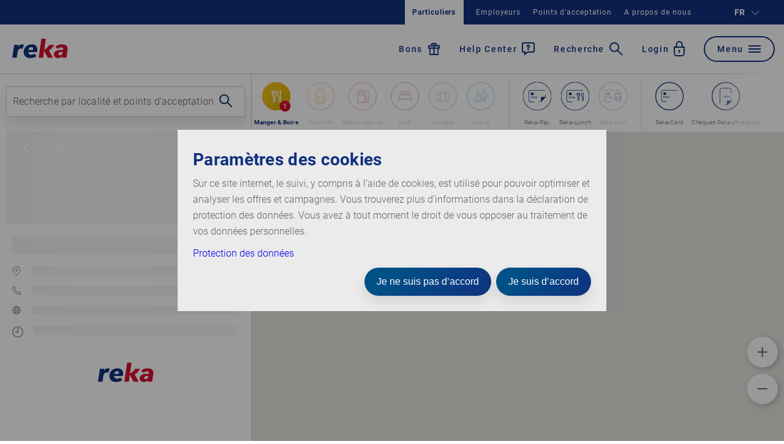

--- FILE ---
content_type: text/html; charset=utf-8
request_url: https://reka.ch/fr/argentreka/metadata/guidemetadata/locations/4/46/4665/coop-restaurant-perry-center
body_size: 51226
content:






<!DOCTYPE html>
<html lang="fr-CH">
<head>
    <meta name="robots" content="noindex" /><meta name="twitter:card" content="summary" /><meta name="twitter:title" content="Coop Restaurant Perry Center" /><meta name="twitter:url" content="https://reka.ch/fr/argentreka/particuliers/vue-ensemble-points-acceptation/4665/coop-restaurant-perry-center" /><meta name="twitter:image" content="https://reka.ch/neos/_Resources/Persistent/07cb445e8c955a028a46c1edb930b8f05e395f00/coop-restaurant-perry-center-600x330.jpg" /><meta property="og:type" content="website" /><meta property="og:title" content="Coop Restaurant Perry Center" /><meta property="og:site_name" content="Reka – davantage d’argent pour les vacances et les loisirs" /><meta property="og:locale" content="fr" /><meta property="og:url" content="https://reka.ch/fr/argentreka/particuliers/vue-ensemble-points-acceptation/4665/coop-restaurant-perry-center" /><meta property="og:image" content="https://reka.ch/neos/_Resources/Persistent/9367a7190918a9702d508400f21f463c44573242/coop-restaurant-perry-center.jpg" /><meta property="og:image:width" content="1000" /><meta property="og:image:height" content="550" /><meta property="og:image:alt" content="coop-restaurant-perry-center.jpg" />

    <meta charset="UTF-8" />
    <meta http-equiv="X-UA-Compatible" content="IE=edge,chrome=1" />
    <meta name="format-detection" content="telephone=no" />
    <meta name="viewport" content="width=device-width,initial-scale=1,maximum-scale=5" />

    <!--Icons start-->
    <meta name="apple-mobile-web-app-capable" content="yes">
    <meta name="apple-mobile-web-app-title" content="Reka">
    <meta name="theme-color" content="#113180">
    <link rel="apple-touch-icon" sizes="57x57" href="/Content/RekaRelaunch/icons/apple-icon-57x57.png">
    <link rel="apple-touch-icon" sizes="60x60" href="/Content/RekaRelaunch/icons/apple-icon-60x60.png">
    <link rel="apple-touch-icon" sizes="72x72" href="/Content/RekaRelaunch/icons/apple-icon-72x72.png">
    <link rel="apple-touch-icon" sizes="76x76" href="/Content/RekaRelaunch/icons/apple-icon-76x76.png">
    <link rel="apple-touch-icon" sizes="114x114" href="/Content/RekaRelaunch/icons/apple-icon-114x114.png">
    <link rel="apple-touch-icon" sizes="120x120" href="/Content/RekaRelaunch/icons/apple-icon-120x120.png">
    <link rel="apple-touch-icon" sizes="144x144" href="/Content/RekaRelaunch/icons/apple-icon-144x144.png">
    <link rel="apple-touch-icon" sizes="152x152" href="/Content/RekaRelaunch/icons/apple-icon-152x152.png">
    <link rel="apple-touch-icon" sizes="180x180" href="/Content/RekaRelaunch/icons/apple-icon-180x180.png">
    <link rel="icon" type="image/png" sizes="192x192" href="/Content/RekaRelaunch/icons/android-icon-192x192.png">
    <link rel="icon" type="image/svg+xml" sizes="32x32" href="[data-uri]">
    <link rel="icon" type="image/svg+xml" sizes="48x48" href="[data-uri]">
    <link rel="icon" type="image/svg+xml" sizes="16x16" href="[data-uri]">
    <!--Icons end-->
    <title>Coop Restaurant Perry Center | Reka</title>

    <!--<link href="/Content/RekaRelaunch/inline.bundle.css">-->
<style type="text/css">@font-face{font-family:Roboto;font-style:italic;font-weight:400;font-display:swap;src:url(/Content/RekaRelaunch/fonts/Roboto-400i.woff2) format("woff2");unicode-range:U+00??,U+0131,U+0152-0153,U+02bb-02bc,U+02c6,U+02da,U+02dc,U+2000-206f,U+2074,U+20ac,U+2122,U+2191,U+2193,U+2212,U+2215,U+feff,U+fffd}@font-face{font-family:Roboto;font-style:italic;font-weight:700;font-display:swap;src:url(/Content/RekaRelaunch/fonts/Roboto-700i.woff2) format("woff2");unicode-range:U+00??,U+0131,U+0152-0153,U+02bb-02bc,U+02c6,U+02da,U+02dc,U+2000-206f,U+2074,U+20ac,U+2122,U+2191,U+2193,U+2212,U+2215,U+feff,U+fffd}@font-face{font-family:Roboto;font-style:normal;font-weight:100;font-display:swap;src:url(/Content/RekaRelaunch/fonts/Roboto-100.woff2) format("woff2");unicode-range:U+00??,U+0131,U+0152-0153,U+02bb-02bc,U+02c6,U+02da,U+02dc,U+2000-206f,U+2074,U+20ac,U+2122,U+2191,U+2193,U+2212,U+2215,U+feff,U+fffd}@font-face{font-family:Roboto;font-style:normal;font-weight:300;font-display:swap;src:url(/Content/RekaRelaunch/fonts/Roboto-300.woff2) format("woff2");unicode-range:U+00??,U+0131,U+0152-0153,U+02bb-02bc,U+02c6,U+02da,U+02dc,U+2000-206f,U+2074,U+20ac,U+2122,U+2191,U+2193,U+2212,U+2215,U+feff,U+fffd}@font-face{font-family:Roboto;font-style:normal;font-weight:400;font-display:swap;src:url(/Content/RekaRelaunch/fonts/Roboto-400.woff2) format("woff2");unicode-range:U+00??,U+0131,U+0152-0153,U+02bb-02bc,U+02c6,U+02da,U+02dc,U+2000-206f,U+2074,U+20ac,U+2122,U+2191,U+2193,U+2212,U+2215,U+feff,U+fffd}@font-face{font-family:Roboto;font-style:normal;font-weight:500;font-display:swap;src:url(/Content/RekaRelaunch/fonts/Roboto-500.woff2) format("woff2");unicode-range:U+00??,U+0131,U+0152-0153,U+02bb-02bc,U+02c6,U+02da,U+02dc,U+2000-206f,U+2074,U+20ac,U+2122,U+2191,U+2193,U+2212,U+2215,U+feff,U+fffd}@font-face{font-family:Roboto;font-style:normal;font-weight:700;font-display:swap;src:url(/Content/RekaRelaunch/fonts/Roboto-700.woff2) format("woff2");unicode-range:U+00??,U+0131,U+0152-0153,U+02bb-02bc,U+02c6,U+02da,U+02dc,U+2000-206f,U+2074,U+20ac,U+2122,U+2191,U+2193,U+2212,U+2215,U+feff,U+fffd}@font-face{font-family:Roboto;font-style:normal;font-weight:900;font-display:swap;src:url(/Content/RekaRelaunch/fonts/Roboto-900.woff2) format("woff2");unicode-range:U+00??,U+0131,U+0152-0153,U+02bb-02bc,U+02c6,U+02da,U+02dc,U+2000-206f,U+2074,U+20ac,U+2122,U+2191,U+2193,U+2212,U+2215,U+feff,U+fffd}
.ss-main{position:relative;display:inline-block;user-select:none;color:#666;width:100%}.ss-main .ss-single-selected{display:flex;cursor:pointer;width:100%;height:30px;padding:6px;border:1px solid #dcdee2;border-radius:4px;background-color:#fff;outline:0;box-sizing:border-box;transition:background-color .2s}.ss-main .ss-single-selected.ss-disabled{background-color:#dcdee2;cursor:not-allowed}.ss-main .ss-single-selected.ss-open-above{border-top-left-radius:0;border-top-right-radius:0}.ss-main .ss-single-selected.ss-open-below{border-bottom-left-radius:0;border-bottom-right-radius:0}.ss-main .ss-single-selected .placeholder{flex:1 1 100%;text-align:left;width:calc(100% - 30px);line-height:1em;-webkit-user-select:none;-moz-user-select:none;-ms-user-select:none;user-select:none}.ss-main .ss-single-selected .placeholder,.ss-main .ss-single-selected .placeholder *{display:flex;align-items:center;overflow:hidden;text-overflow:ellipsis;white-space:nowrap}.ss-main .ss-single-selected .placeholder *{width:auto}.ss-main .ss-single-selected .placeholder .ss-disabled{color:#dedede}.ss-main .ss-single-selected .ss-deselect{display:flex;align-items:center;justify-content:flex-end;flex:0 1 auto;margin:0 6px;font-weight:700}.ss-main .ss-single-selected .ss-deselect.ss-hide{display:none}.ss-main .ss-single-selected .ss-arrow{display:flex;align-items:center;justify-content:flex-end;flex:0 1 auto;margin:0 6px}.ss-main .ss-single-selected .ss-arrow span{border:solid #666;border-width:0 2px 2px 0;display:inline-block;padding:3px;transition:transform .2s,margin .2s}.ss-main .ss-single-selected .ss-arrow span.arrow-up{transform:rotate(-135deg);margin:3px 0 0}.ss-main .ss-single-selected .ss-arrow span.arrow-down{transform:rotate(45deg);margin:-3px 0 0}.ss-main .ss-multi-selected{display:flex;flex-direction:row;cursor:pointer;min-height:30px;width:100%;padding:0 0 0 3px;border:1px solid #dcdee2;border-radius:4px;background-color:#fff;outline:0;box-sizing:border-box;transition:background-color .2s}.ss-main .ss-multi-selected.ss-disabled{background-color:#dcdee2;cursor:not-allowed}.ss-main .ss-multi-selected.ss-disabled .ss-values .ss-disabled{color:#666}.ss-main .ss-multi-selected.ss-disabled .ss-values .ss-value .ss-value-delete{cursor:not-allowed}.ss-main .ss-multi-selected.ss-open-above{border-top-left-radius:0;border-top-right-radius:0}.ss-main .ss-multi-selected.ss-open-below{border-bottom-left-radius:0;border-bottom-right-radius:0}.ss-main .ss-multi-selected .ss-values{display:flex;flex-wrap:wrap;justify-content:flex-start;flex:1 1 100%;width:calc(100% - 30px)}.ss-main .ss-multi-selected .ss-values .ss-disabled{display:flex;padding:4px 5px;margin:2px 0;line-height:1em;align-items:center;width:100%;color:#dedede;overflow:hidden;text-overflow:ellipsis;white-space:nowrap}@keyframes scaleIn{0%{transform:scale(0);opacity:0}to{transform:scale(1);opacity:1}}@keyframes scaleOut{0%{transform:scale(1);opacity:1}to{transform:scale(0);opacity:0}}.ss-main .ss-multi-selected .ss-values .ss-value{display:flex;user-select:none;align-items:center;font-size:12px;padding:3px 5px;margin:3px 5px 3px 0;color:#fff;background-color:#5897fb;border-radius:4px;animation-name:scaleIn;animation-duration:.2s;animation-timing-function:ease-out;animation-fill-mode:both}.ss-main .ss-multi-selected .ss-values .ss-value.ss-out{animation-name:scaleOut;animation-duration:.2s;animation-timing-function:ease-out}.ss-main .ss-multi-selected .ss-values .ss-value .ss-value-delete{margin:0 0 0 5px;cursor:pointer}.ss-main .ss-multi-selected .ss-add{display:flex;flex:0 1 3px;margin:9px 12px 0 5px}.ss-main .ss-multi-selected .ss-add .ss-plus{display:flex;justify-content:center;align-items:center;background:#666;position:relative;height:10px;width:2px;transition:transform .2s}.ss-main .ss-multi-selected .ss-add .ss-plus:after{background:#666;content:"";position:absolute;height:2px;width:10px;left:-4px;top:4px}.ss-main .ss-multi-selected .ss-add .ss-plus.ss-cross{transform:rotate(45deg)}.ss-main .ss-content{position:absolute;width:100%;margin:-1px 0 0;box-sizing:border-box;border:1px solid #dcdee2;z-index:1010;background-color:#fff;transform-origin:center top;transition:transform .2s,opacity .2s;opacity:0;transform:scaleY(0)}.ss-main .ss-content.ss-open{display:block;opacity:1;transform:scaleY(1)}.ss-main .ss-content .ss-search{display:flex;flex-direction:row;padding:8px 8px 6px}.ss-main .ss-content .ss-search.ss-hide,.ss-main .ss-content .ss-search.ss-hide input{height:0;opacity:0;padding:0;margin:0}.ss-main .ss-content .ss-search input{display:inline-flex;font-size:inherit;line-height:inherit;flex:1 1 auto;width:100%;min-width:0;height:30px;padding:6px 8px;margin:0;border:1px solid #dcdee2;border-radius:4px;background-color:#fff;outline:0;text-align:left;box-sizing:border-box;-webkit-box-sizing:border-box;-webkit-appearance:textfield}.ss-main .ss-content .ss-search input::placeholder{color:#8a8a8a;vertical-align:middle}.ss-main .ss-content .ss-search input:focus{box-shadow:0 0 5px #5897fb}.ss-main .ss-content .ss-search .ss-addable{display:inline-flex;justify-content:center;align-items:center;cursor:pointer;font-size:22px;font-weight:700;flex:0 0 30px;height:30px;margin:0 0 0 8px;border:1px solid #dcdee2;border-radius:4px;box-sizing:border-box}.ss-main .ss-content .ss-addable{padding-top:0}.ss-main .ss-content .ss-list{max-height:200px;overflow-x:hidden;overflow-y:auto;text-align:left}.ss-main .ss-content .ss-list .ss-optgroup .ss-optgroup-label{padding:6px 10px;font-weight:700}.ss-main .ss-content .ss-list .ss-optgroup .ss-option{padding:6px 6px 6px 25px}.ss-main .ss-content .ss-list .ss-optgroup-label-selectable{cursor:pointer}.ss-main .ss-content .ss-list .ss-optgroup-label-selectable:hover{color:#fff;background-color:#5897fb}.ss-main .ss-content .ss-list .ss-option{padding:6px 10px;cursor:pointer;user-select:none}.ss-main .ss-content .ss-list .ss-option *{display:inline-block}.ss-main .ss-content .ss-list .ss-option.ss-highlighted,.ss-main .ss-content .ss-list .ss-option:hover{color:#fff;background-color:#5897fb}.ss-main .ss-content .ss-list .ss-option.ss-disabled{cursor:not-allowed;color:#dedede;background-color:#fff}.ss-main .ss-content .ss-list .ss-option:not(.ss-disabled).ss-option-selected{color:#666;background-color:rgba(88,151,251,.1)}.ss-main .ss-content .ss-list .ss-option.ss-hide{display:none}.ss-main .ss-content .ss-list .ss-option .ss-search-highlight{background-color:#fffb8c}.margin-auto{margin:auto}.margin--top-0{margin-top:0}.margin--bottom-0{margin-bottom:0}.margin--left-0{margin-left:0}.margin--right-0{margin-right:0}@media only screen and (max-width:766px){.small-margin--top-0{margin-top:0!important}.small-margin--bottom-0{margin-bottom:0!important}.small-margin--left-0{margin-left:0!important}.small-margin--right-0{margin-right:0!important}}.margin--top-10{margin-top:.72em}.margin--bottom-10{margin-bottom:.72em}.margin--left-10{margin-left:.72em}.margin--right-10{margin-right:.72em}@media only screen and (max-width:766px){.small-margin--top-10{margin-top:.72em!important}.small-margin--bottom-10{margin-bottom:.72em!important}.small-margin--left-10{margin-left:.72em!important}.small-margin--right-10{margin-right:.72em!important}}.margin--top-20{margin-top:1.44em}.margin--bottom-20{margin-bottom:1.44em}.margin--left-20{margin-left:1.44em}.margin--right-20{margin-right:1.44em}@media only screen and (max-width:766px){.small-margin--top-20{margin-top:1.44em!important}.small-margin--bottom-20{margin-bottom:1.44em!important}.small-margin--left-20{margin-left:1.44em!important}.small-margin--right-20{margin-right:1.44em!important}}.margin--top-30{margin-top:2.16em}.margin--bottom-30{margin-bottom:2.16em}.margin--left-30{margin-left:2.16em}.margin--right-30{margin-right:2.16em}@media only screen and (max-width:766px){.small-margin--top-30{margin-top:2.16em!important}.small-margin--bottom-30{margin-bottom:2.16em!important}.small-margin--left-30{margin-left:2.16em!important}.small-margin--right-30{margin-right:2.16em!important}}.margin--top-40{margin-top:2.88em}.margin--bottom-40{margin-bottom:2.88em}.margin--left-40{margin-left:2.88em}.margin--right-40{margin-right:2.88em}@media only screen and (max-width:766px){.small-margin--top-40{margin-top:2.88em!important}.small-margin--bottom-40{margin-bottom:2.88em!important}.small-margin--left-40{margin-left:2.88em!important}.small-margin--right-40{margin-right:2.88em!important}}.margin--top-50{margin-top:3.6em}.margin--bottom-50{margin-bottom:3.6em}.margin--left-50{margin-left:3.6em}.margin--right-50{margin-right:3.6em}@media only screen and (max-width:766px){.small-margin--top-50{margin-top:3.6em!important}.small-margin--bottom-50{margin-bottom:3.6em!important}.small-margin--left-50{margin-left:3.6em!important}.small-margin--right-50{margin-right:3.6em!important}}.margin--top-60{margin-top:4.32em}.margin--bottom-60{margin-bottom:4.32em}.margin--left-60{margin-left:4.32em}.margin--right-60{margin-right:4.32em}@media only screen and (max-width:766px){.small-margin--top-60{margin-top:4.32em!important}.small-margin--bottom-60{margin-bottom:4.32em!important}.small-margin--left-60{margin-left:4.32em!important}.small-margin--right-60{margin-right:4.32em!important}}.margin--top-70{margin-top:5.04em}.margin--bottom-70{margin-bottom:5.04em}.margin--left-70{margin-left:5.04em}.margin--right-70{margin-right:5.04em}@media only screen and (max-width:766px){.small-margin--top-70{margin-top:5.04em!important}.small-margin--bottom-70{margin-bottom:5.04em!important}.small-margin--left-70{margin-left:5.04em!important}.small-margin--right-70{margin-right:5.04em!important}}.margin--top-80{margin-top:5.76em}.margin--bottom-80{margin-bottom:5.76em}.margin--left-80{margin-left:5.76em}.margin--right-80{margin-right:5.76em}@media only screen and (max-width:766px){.small-margin--top-80{margin-top:5.76em!important}.small-margin--bottom-80{margin-bottom:5.76em!important}.small-margin--left-80{margin-left:5.76em!important}.small-margin--right-80{margin-right:5.76em!important}}.margin--top-90{margin-top:6.48em}.margin--bottom-90{margin-bottom:6.48em}.margin--left-90{margin-left:6.48em}.margin--right-90{margin-right:6.48em}@media only screen and (max-width:766px){.small-margin--top-90{margin-top:6.48em!important}.small-margin--bottom-90{margin-bottom:6.48em!important}.small-margin--left-90{margin-left:6.48em!important}.small-margin--right-90{margin-right:6.48em!important}}.margin--top-100{margin-top:7.2em}.margin--bottom-100{margin-bottom:7.2em}.margin--left-100{margin-left:7.2em}.margin--right-100{margin-right:7.2em}@media only screen and (max-width:766px){.small-margin--top-100{margin-top:7.2em!important}.small-margin--bottom-100{margin-bottom:7.2em!important}.small-margin--left-100{margin-left:7.2em!important}.small-margin--right-100{margin-right:7.2em!important}}.margin--top-110{margin-top:7.92em}.margin--bottom-110{margin-bottom:7.92em}.margin--left-110{margin-left:7.92em}.margin--right-110{margin-right:7.92em}@media only screen and (max-width:766px){.small-margin--top-110{margin-top:7.92em!important}.small-margin--bottom-110{margin-bottom:7.92em!important}.small-margin--left-110{margin-left:7.92em!important}.small-margin--right-110{margin-right:7.92em!important}}.margin--top-120{margin-top:8.64em}.margin--bottom-120{margin-bottom:8.64em}.margin--left-120{margin-left:8.64em}.margin--right-120{margin-right:8.64em}@media only screen and (max-width:766px){.small-margin--top-120{margin-top:8.64em!important}.small-margin--bottom-120{margin-bottom:8.64em!important}.small-margin--left-120{margin-left:8.64em!important}.small-margin--right-120{margin-right:8.64em!important}}.margin--top-130{margin-top:9.36em}.margin--bottom-130{margin-bottom:9.36em}.margin--left-130{margin-left:9.36em}.margin--right-130{margin-right:9.36em}@media only screen and (max-width:766px){.small-margin--top-130{margin-top:9.36em!important}.small-margin--bottom-130{margin-bottom:9.36em!important}.small-margin--left-130{margin-left:9.36em!important}.small-margin--right-130{margin-right:9.36em!important}}.margin--top-140{margin-top:10.08em}.margin--bottom-140{margin-bottom:10.08em}.margin--left-140{margin-left:10.08em}.margin--right-140{margin-right:10.08em}@media only screen and (max-width:766px){.small-margin--top-140{margin-top:10.08em!important}.small-margin--bottom-140{margin-bottom:10.08em!important}.small-margin--left-140{margin-left:10.08em!important}.small-margin--right-140{margin-right:10.08em!important}}.margin--top-150{margin-top:10.8em}.margin--bottom-150{margin-bottom:10.8em}.margin--left-150{margin-left:10.8em}.margin--right-150{margin-right:10.8em}@media only screen and (max-width:766px){.small-margin--top-150{margin-top:10.8em!important}.small-margin--bottom-150{margin-bottom:10.8em!important}.small-margin--left-150{margin-left:10.8em!important}.small-margin--right-150{margin-right:10.8em!important}}.margin--top-160{margin-top:11.52em}.margin--bottom-160{margin-bottom:11.52em}.margin--left-160{margin-left:11.52em}.margin--right-160{margin-right:11.52em}@media only screen and (max-width:766px){.small-margin--top-160{margin-top:11.52em!important}.small-margin--bottom-160{margin-bottom:11.52em!important}.small-margin--left-160{margin-left:11.52em!important}.small-margin--right-160{margin-right:11.52em!important}}.margin--top-170{margin-top:12.24em}.margin--bottom-170{margin-bottom:12.24em}.margin--left-170{margin-left:12.24em}.margin--right-170{margin-right:12.24em}@media only screen and (max-width:766px){.small-margin--top-170{margin-top:12.24em!important}.small-margin--bottom-170{margin-bottom:12.24em!important}.small-margin--left-170{margin-left:12.24em!important}.small-margin--right-170{margin-right:12.24em!important}}.margin--top-180{margin-top:12.96em}.margin--bottom-180{margin-bottom:12.96em}.margin--left-180{margin-left:12.96em}.margin--right-180{margin-right:12.96em}@media only screen and (max-width:766px){.small-margin--top-180{margin-top:12.96em!important}.small-margin--bottom-180{margin-bottom:12.96em!important}.small-margin--left-180{margin-left:12.96em!important}.small-margin--right-180{margin-right:12.96em!important}}.margin--top-190{margin-top:13.68em}.margin--bottom-190{margin-bottom:13.68em}.margin--left-190{margin-left:13.68em}.margin--right-190{margin-right:13.68em}@media only screen and (max-width:766px){.small-margin--top-190{margin-top:13.68em!important}.small-margin--bottom-190{margin-bottom:13.68em!important}.small-margin--left-190{margin-left:13.68em!important}.small-margin--right-190{margin-right:13.68em!important}}.margin--top-200{margin-top:14.4em}.margin--bottom-200{margin-bottom:14.4em}.margin--left-200{margin-left:14.4em}.margin--right-200{margin-right:14.4em}@media only screen and (max-width:766px){.small-margin--top-200{margin-top:14.4em!important}.small-margin--bottom-200{margin-bottom:14.4em!important}.small-margin--left-200{margin-left:14.4em!important}.small-margin--right-200{margin-right:14.4em!important}}.padding--all-0{padding:0}.padding--top-0{padding-top:0}.padding--bottom-0{padding-bottom:0}.padding--left-0{padding-left:0}.padding--right-0{padding-right:0}@media only screen and (max-width:766px){.small--padding-0{padding:0!important}.small--padding--top-0{padding-top:0!important}}.padding--all-10{padding:.715em}.padding--top-10{padding-top:.715em}.padding--bottom-10{padding-bottom:.72em}.padding--left-10{padding-left:.72em}.padding--right-10{padding-right:.72em}@media only screen and (max-width:766px){.small--padding-10{padding:.72em!important}.small--padding--top-10{padding-top:.72em!important}}.padding--all-20{padding:1.43em}.padding--top-20{padding-top:1.43em}.padding--bottom-20{padding-bottom:1.44em}.padding--left-20{padding-left:1.44em}.padding--right-20{padding-right:1.44em}@media only screen and (max-width:766px){.small--padding-20{padding:1.44em!important}.small--padding--top-20{padding-top:1.44em!important}}.padding--all-30{padding:2.144em}.padding--top-30{padding-top:2.144em}.padding--bottom-30{padding-bottom:2.16em}.padding--left-30{padding-left:2.16em}.padding--right-30{padding-right:2.16em}@media only screen and (max-width:766px){.small--padding-30{padding:2.16em!important}.small--padding--top-30{padding-top:2.16em!important}}.padding--all-40{padding:2.858em}.padding--top-40{padding-top:2.858em}.padding--bottom-40{padding-bottom:2.88em}.padding--left-40{padding-left:2.88em}.padding--right-40{padding-right:2.88em}@media only screen and (max-width:766px){.small--padding-40{padding:2.88em!important}.small--padding--top-40{padding-top:2.88em!important}}.padding--all-50{padding:3.572em}.padding--top-50{padding-top:3.572em}.padding--bottom-50{padding-bottom:3.6em}.padding--left-50{padding-left:3.6em}.padding--right-50{padding-right:3.6em}@media only screen and (max-width:766px){.small--padding-50{padding:3.6em!important}.small--padding--top-50{padding-top:3.6em!important}}.padding--all-60{padding:4.287em}.padding--top-60{padding-top:4.287em}.padding--bottom-60{padding-bottom:4.32em}.padding--left-60{padding-left:4.32em}.padding--right-60{padding-right:4.32em}@media only screen and (max-width:766px){.small--padding-60{padding:4.32em!important}.small--padding--top-60{padding-top:4.32em!important}}.padding--all-70{padding:5.001em}.padding--top-70{padding-top:5.001em}.padding--bottom-70{padding-bottom:5.04em}.padding--left-70{padding-left:5.04em}.padding--right-70{padding-right:5.04em}@media only screen and (max-width:766px){.small--padding-70{padding:5.04em!important}.small--padding--top-70{padding-top:5.04em!important}}.padding--all-80{padding:5.715em}.padding--top-80{padding-top:5.715em}.padding--bottom-80{padding-bottom:5.76em}.padding--left-80{padding-left:5.76em}.padding--right-80{padding-right:5.76em}@media only screen and (max-width:766px){.small--padding-80{padding:5.76em!important}.small--padding--top-80{padding-top:5.76em!important}}.padding--all-90{padding:6.43em}.padding--top-90{padding-top:6.43em}.padding--bottom-90{padding-bottom:6.48em}.padding--left-90{padding-left:6.48em}.padding--right-90{padding-right:6.48em}@media only screen and (max-width:766px){.small--padding-90{padding:6.48em!important}.small--padding--top-90{padding-top:6.48em!important}}.padding--all-100{padding:7.144em}.padding--top-100{padding-top:7.144em}.padding--bottom-100{padding-bottom:7.2em}.padding--left-100{padding-left:7.2em}.padding--right-100{padding-right:7.2em}@media only screen and (max-width:766px){.small--padding-100{padding:7.2em!important}.small--padding--top-100{padding-top:7.2em!important}}.padding--all-110{padding:7.858em}.padding--top-110{padding-top:7.858em}.padding--bottom-110{padding-bottom:7.92em}.padding--left-110{padding-left:7.92em}.padding--right-110{padding-right:7.92em}@media only screen and (max-width:766px){.small--padding-110{padding:7.92em!important}.small--padding--top-110{padding-top:7.92em!important}}.padding--all-120{padding:8.572em}.padding--top-120{padding-top:8.572em}.padding--bottom-120{padding-bottom:8.64em}.padding--left-120{padding-left:8.64em}.padding--right-120{padding-right:8.64em}@media only screen and (max-width:766px){.small--padding-120{padding:8.64em!important}.small--padding--top-120{padding-top:8.64em!important}}.padding--all-130{padding:9.287em}.padding--top-130{padding-top:9.287em}.padding--bottom-130{padding-bottom:9.36em}.padding--left-130{padding-left:9.36em}.padding--right-130{padding-right:9.36em}@media only screen and (max-width:766px){.small--padding-130{padding:9.36em!important}.small--padding--top-130{padding-top:9.36em!important}}.padding--all-140{padding:10.001em}.padding--top-140{padding-top:10.001em}.padding--bottom-140{padding-bottom:10.08em}.padding--left-140{padding-left:10.08em}.padding--right-140{padding-right:10.08em}@media only screen and (max-width:766px){.small--padding-140{padding:10.08em!important}.small--padding--top-140{padding-top:10.08em!important}}.padding--all-150{padding:10.715em}.padding--top-150{padding-top:10.715em}.padding--bottom-150{padding-bottom:10.8em}.padding--left-150{padding-left:10.8em}.padding--right-150{padding-right:10.8em}@media only screen and (max-width:766px){.small--padding-150{padding:10.8em!important}.small--padding--top-150{padding-top:10.8em!important}}.padding--all-160{padding:11.43em}.padding--top-160{padding-top:11.43em}.padding--bottom-160{padding-bottom:11.52em}.padding--left-160{padding-left:11.52em}.padding--right-160{padding-right:11.52em}@media only screen and (max-width:766px){.small--padding-160{padding:11.52em!important}.small--padding--top-160{padding-top:11.52em!important}}.padding--all-170{padding:12.144em}.padding--top-170{padding-top:12.144em}.padding--bottom-170{padding-bottom:12.24em}.padding--left-170{padding-left:12.24em}.padding--right-170{padding-right:12.24em}@media only screen and (max-width:766px){.small--padding-170{padding:12.24em!important}.small--padding--top-170{padding-top:12.24em!important}}.padding--all-180{padding:12.858em}.padding--top-180{padding-top:12.858em}.padding--bottom-180{padding-bottom:12.96em}.padding--left-180{padding-left:12.96em}.padding--right-180{padding-right:12.96em}@media only screen and (max-width:766px){.small--padding-180{padding:12.96em!important}.small--padding--top-180{padding-top:12.96em!important}}.padding--all-190{padding:13.572em}.padding--top-190{padding-top:13.572em}.padding--bottom-190{padding-bottom:13.68em}.padding--left-190{padding-left:13.68em}.padding--right-190{padding-right:13.68em}@media only screen and (max-width:766px){.small--padding-190{padding:13.68em!important}.small--padding--top-190{padding-top:13.68em!important}}.padding--all-200{padding:14.287em}.padding--top-200{padding-top:14.287em}.padding--bottom-200{padding-bottom:14.4em}.padding--left-200{padding-left:14.4em}.padding--right-200{padding-right:14.4em}@media only screen and (max-width:766px){.small--padding-200{padding:14.4em!important}.small--padding--top-200{padding-top:14.4em!important}}.width--percent-10{width:1000%}.width--percent-20{width:2000%}.width--percent-30{width:3000%}.width--percent-40{width:4000%}.width--percent-50{width:5000%}.width--percent-60{width:6000%}.width--percent-70{width:7000%}.width--percent-80{width:8000%}.width--percent-90{width:9000%}.width--percent-100{width:10000%}.width--auto{width:auto!important}@media screen and (max-width:991px){.margin.tablet-margin--right-10{margin-right:10px}}.pointer{cursor:pointer}.margin--bottom-0{margin-bottom:0!important}.margin--left-0{margin-left:0!important}.line{width:100%;height:1px}.line:after{content:"";clear:both}.line.line--thick{height:4px}.line.line--white{background-color:#fff}.line.line--grey{background-color:#f8f9fa}.no-margin{margin:0!important}.display.display--inline-block{display:inline-block}.margin--right-auto{margin-right:auto}.margin--top-300{margin-top:300px}@media only screen and (max-width:991px){.hide-on-tablet-and-down{display:none!important}}@media only screen and (max-width:766px){.hide-on-small-and-down{display:none!important}}.show-on-tablet-and-down{display:none!important}@media only screen and (max-width:991px){.show-on-tablet-and-down{display:block!important}}.show-on-small-and-down{display:none!important}@media only screen and (max-width:766px){.show-on-small-and-down{display:block!important}}.spacer__element--extra-large{min-height:1px;margin-bottom:7.144em}@media screen and (max-width:991px){.spacer__element--extra-large{margin-bottom:5.715em}}.spacer__element--large{min-height:1px;margin-bottom:5.715em}@media screen and (max-width:991px){.spacer__element--large{margin-bottom:3.572em}}.spacer__element--medium{min-height:1px;margin-bottom:4.287em}@media screen and (max-width:991px){.spacer__element--medium{margin-bottom:2.858em}}.spacer__element--small{min-height:1px;margin-bottom:2.858em}@media screen and (max-width:991px){.spacer__element--small{margin-bottom:2.144em}}.spacer__element--extra-small{margin-bottom:20px}.text-indent{height:0;width:0;overflow:hidden;text-indent:-999em;display:block}.height--100{height:100%}a,abbr,acronym,address,applet,article,aside,audio,b,big,blockquote,body,canvas,caption,center,cite,code,dd,del,details,dfn,div,dl,dt,em,embed,fieldset,figcaption,figure,footer,form,h1,h2,h3,h4,h5,h6,header,hgroup,html,i,iframe,img,ins,kbd,label,legend,li,mark,menu,nav,object,ol,output,p,pre,q,ruby,s,samp,section,small,span,strike,strong,sub,summary,sup,table,tbody,td,tfoot,th,thead,time,tr,tt,u,ul,var,video{margin:0;padding:0;border:0;font-size:100%;font:inherit;vertical-align:baseline}article,aside,details,figcaption,figure,footer,header,hgroup,menu,nav,section{display:block}body{line-height:1}ol,ul{list-style:none}blockquote,q{quotes:none}blockquote:after,blockquote:before,q:after,q:before{content:"";content:none}table{border-collapse:collapse;border-spacing:0}/*!
 * Bootstrap Grid v4.4.1 (https://getbootstrap.com/)
 * Copyright 2011-2019 The Bootstrap Authors
 * Copyright 2011-2019 Twitter, Inc.
 * Licensed under MIT (https://github.com/twbs/bootstrap/blob/master/LICENSE)
 */html{box-sizing:border-box;-ms-overflow-style:scrollbar}*,:after,:before{box-sizing:inherit}.container{width:100%;padding-right:15px;padding-left:15px;margin-right:auto;margin-left:auto}@media (min-width:576px){.container{max-width:540px}}@media (min-width:768px){.container{max-width:720px}}@media (min-width:992px){.container{max-width:960px}}@media (min-width:1200px){.container{max-width:1140px}}.container-fluid,.container-lg,.container-md,.container-sm,.container-xl{width:100%;padding-right:15px;padding-left:15px;margin-right:auto;margin-left:auto}@media (min-width:576px){.container,.container-sm{max-width:540px}}@media (min-width:768px){.container,.container-md,.container-sm{max-width:720px}}@media (min-width:992px){.container,.container-lg,.container-md,.container-sm{max-width:960px}}@media (min-width:1200px){.container,.container-lg,.container-md,.container-sm,.container-xl{max-width:1140px}}.row{display:-ms-flexbox;display:flex;-ms-flex-wrap:wrap;flex-wrap:wrap;margin-right:-15px;margin-left:-15px}.no-gutters{margin-right:0;margin-left:0}.no-gutters>.col,.no-gutters>[class*=col-]{padding-right:0;padding-left:0}.col,.col-1,.col-2,.col-3,.col-4,.col-5,.col-6,.col-7,.col-8,.col-9,.col-10,.col-11,.col-12,.col-auto,.col-lg,.col-lg-1,.col-lg-2,.col-lg-3,.col-lg-4,.col-lg-5,.col-lg-6,.col-lg-7,.col-lg-8,.col-lg-9,.col-lg-10,.col-lg-11,.col-lg-12,.col-lg-auto,.col-md,.col-md-1,.col-md-2,.col-md-3,.col-md-4,.col-md-5,.col-md-6,.col-md-7,.col-md-8,.col-md-9,.col-md-10,.col-md-11,.col-md-12,.col-md-auto,.col-sm,.col-sm-1,.col-sm-2,.col-sm-3,.col-sm-4,.col-sm-5,.col-sm-6,.col-sm-7,.col-sm-8,.col-sm-9,.col-sm-10,.col-sm-11,.col-sm-12,.col-sm-auto,.col-xl,.col-xl-1,.col-xl-2,.col-xl-3,.col-xl-4,.col-xl-5,.col-xl-6,.col-xl-7,.col-xl-8,.col-xl-9,.col-xl-10,.col-xl-11,.col-xl-12,.col-xl-auto{position:relative;width:100%;padding-right:15px;padding-left:15px}.col{-ms-flex-preferred-size:0;flex-basis:0;-ms-flex-positive:1;flex-grow:1;max-width:100%}.row-cols-1>*{-ms-flex:0 0 100%;flex:0 0 100%;max-width:100%}.row-cols-2>*{-ms-flex:0 0 50%;flex:0 0 50%;max-width:50%}.row-cols-3>*{-ms-flex:0 0 33.333333%;flex:0 0 33.333333%;max-width:33.333333%}.row-cols-4>*{-ms-flex:0 0 25%;flex:0 0 25%;max-width:25%}.row-cols-5>*{-ms-flex:0 0 20%;flex:0 0 20%;max-width:20%}.row-cols-6>*{-ms-flex:0 0 16.666667%;flex:0 0 16.666667%;max-width:16.666667%}.col-auto{-ms-flex:0 0 auto;flex:0 0 auto;width:auto;max-width:100%}.col-1{-ms-flex:0 0 8.333333%;flex:0 0 8.333333%;max-width:8.333333%}.col-2{-ms-flex:0 0 16.666667%;flex:0 0 16.666667%;max-width:16.666667%}.col-3{-ms-flex:0 0 25%;flex:0 0 25%;max-width:25%}.col-4{-ms-flex:0 0 33.333333%;flex:0 0 33.333333%;max-width:33.333333%}.col-5{-ms-flex:0 0 41.666667%;flex:0 0 41.666667%;max-width:41.666667%}.col-6{-ms-flex:0 0 50%;flex:0 0 50%;max-width:50%}.col-7{-ms-flex:0 0 58.333333%;flex:0 0 58.333333%;max-width:58.333333%}.col-8{-ms-flex:0 0 66.666667%;flex:0 0 66.666667%;max-width:66.666667%}.col-9{-ms-flex:0 0 75%;flex:0 0 75%;max-width:75%}.col-10{-ms-flex:0 0 83.333333%;flex:0 0 83.333333%;max-width:83.333333%}.col-11{-ms-flex:0 0 91.666667%;flex:0 0 91.666667%;max-width:91.666667%}.col-12{-ms-flex:0 0 100%;flex:0 0 100%;max-width:100%}.order-first{-ms-flex-order:-1;order:-1}.order-last{-ms-flex-order:13;order:13}.order-0{-ms-flex-order:0;order:0}.order-1{-ms-flex-order:1;order:1}.order-2{-ms-flex-order:2;order:2}.order-3{-ms-flex-order:3;order:3}.order-4{-ms-flex-order:4;order:4}.order-5{-ms-flex-order:5;order:5}.order-6{-ms-flex-order:6;order:6}.order-7{-ms-flex-order:7;order:7}.order-8{-ms-flex-order:8;order:8}.order-9{-ms-flex-order:9;order:9}.order-10{-ms-flex-order:10;order:10}.order-11{-ms-flex-order:11;order:11}.order-12{-ms-flex-order:12;order:12}.offset-1{margin-left:8.333333%}.offset-2{margin-left:16.666667%}.offset-3{margin-left:25%}.offset-4{margin-left:33.333333%}.offset-5{margin-left:41.666667%}.offset-6{margin-left:50%}.offset-7{margin-left:58.333333%}.offset-8{margin-left:66.666667%}.offset-9{margin-left:75%}.offset-10{margin-left:83.333333%}.offset-11{margin-left:91.666667%}@media (min-width:576px){.col-sm{-ms-flex-preferred-size:0;flex-basis:0;-ms-flex-positive:1;flex-grow:1;max-width:100%}.row-cols-sm-1>*{-ms-flex:0 0 100%;flex:0 0 100%;max-width:100%}.row-cols-sm-2>*{-ms-flex:0 0 50%;flex:0 0 50%;max-width:50%}.row-cols-sm-3>*{-ms-flex:0 0 33.333333%;flex:0 0 33.333333%;max-width:33.333333%}.row-cols-sm-4>*{-ms-flex:0 0 25%;flex:0 0 25%;max-width:25%}.row-cols-sm-5>*{-ms-flex:0 0 20%;flex:0 0 20%;max-width:20%}.row-cols-sm-6>*{-ms-flex:0 0 16.666667%;flex:0 0 16.666667%;max-width:16.666667%}.col-sm-auto{-ms-flex:0 0 auto;flex:0 0 auto;width:auto;max-width:100%}.col-sm-1{-ms-flex:0 0 8.333333%;flex:0 0 8.333333%;max-width:8.333333%}.col-sm-2{-ms-flex:0 0 16.666667%;flex:0 0 16.666667%;max-width:16.666667%}.col-sm-3{-ms-flex:0 0 25%;flex:0 0 25%;max-width:25%}.col-sm-4{-ms-flex:0 0 33.333333%;flex:0 0 33.333333%;max-width:33.333333%}.col-sm-5{-ms-flex:0 0 41.666667%;flex:0 0 41.666667%;max-width:41.666667%}.col-sm-6{-ms-flex:0 0 50%;flex:0 0 50%;max-width:50%}.col-sm-7{-ms-flex:0 0 58.333333%;flex:0 0 58.333333%;max-width:58.333333%}.col-sm-8{-ms-flex:0 0 66.666667%;flex:0 0 66.666667%;max-width:66.666667%}.col-sm-9{-ms-flex:0 0 75%;flex:0 0 75%;max-width:75%}.col-sm-10{-ms-flex:0 0 83.333333%;flex:0 0 83.333333%;max-width:83.333333%}.col-sm-11{-ms-flex:0 0 91.666667%;flex:0 0 91.666667%;max-width:91.666667%}.col-sm-12{-ms-flex:0 0 100%;flex:0 0 100%;max-width:100%}.order-sm-first{-ms-flex-order:-1;order:-1}.order-sm-last{-ms-flex-order:13;order:13}.order-sm-0{-ms-flex-order:0;order:0}.order-sm-1{-ms-flex-order:1;order:1}.order-sm-2{-ms-flex-order:2;order:2}.order-sm-3{-ms-flex-order:3;order:3}.order-sm-4{-ms-flex-order:4;order:4}.order-sm-5{-ms-flex-order:5;order:5}.order-sm-6{-ms-flex-order:6;order:6}.order-sm-7{-ms-flex-order:7;order:7}.order-sm-8{-ms-flex-order:8;order:8}.order-sm-9{-ms-flex-order:9;order:9}.order-sm-10{-ms-flex-order:10;order:10}.order-sm-11{-ms-flex-order:11;order:11}.order-sm-12{-ms-flex-order:12;order:12}.offset-sm-0{margin-left:0}.offset-sm-1{margin-left:8.333333%}.offset-sm-2{margin-left:16.666667%}.offset-sm-3{margin-left:25%}.offset-sm-4{margin-left:33.333333%}.offset-sm-5{margin-left:41.666667%}.offset-sm-6{margin-left:50%}.offset-sm-7{margin-left:58.333333%}.offset-sm-8{margin-left:66.666667%}.offset-sm-9{margin-left:75%}.offset-sm-10{margin-left:83.333333%}.offset-sm-11{margin-left:91.666667%}}@media (min-width:768px){.col-md{-ms-flex-preferred-size:0;flex-basis:0;-ms-flex-positive:1;flex-grow:1;max-width:100%}.row-cols-md-1>*{-ms-flex:0 0 100%;flex:0 0 100%;max-width:100%}.row-cols-md-2>*{-ms-flex:0 0 50%;flex:0 0 50%;max-width:50%}.row-cols-md-3>*{-ms-flex:0 0 33.333333%;flex:0 0 33.333333%;max-width:33.333333%}.row-cols-md-4>*{-ms-flex:0 0 25%;flex:0 0 25%;max-width:25%}.row-cols-md-5>*{-ms-flex:0 0 20%;flex:0 0 20%;max-width:20%}.row-cols-md-6>*{-ms-flex:0 0 16.666667%;flex:0 0 16.666667%;max-width:16.666667%}.col-md-auto{-ms-flex:0 0 auto;flex:0 0 auto;width:auto;max-width:100%}.col-md-1{-ms-flex:0 0 8.333333%;flex:0 0 8.333333%;max-width:8.333333%}.col-md-2{-ms-flex:0 0 16.666667%;flex:0 0 16.666667%;max-width:16.666667%}.col-md-3{-ms-flex:0 0 25%;flex:0 0 25%;max-width:25%}.col-md-4{-ms-flex:0 0 33.333333%;flex:0 0 33.333333%;max-width:33.333333%}.col-md-5{-ms-flex:0 0 41.666667%;flex:0 0 41.666667%;max-width:41.666667%}.col-md-6{-ms-flex:0 0 50%;flex:0 0 50%;max-width:50%}.col-md-7{-ms-flex:0 0 58.333333%;flex:0 0 58.333333%;max-width:58.333333%}.col-md-8{-ms-flex:0 0 66.666667%;flex:0 0 66.666667%;max-width:66.666667%}.col-md-9{-ms-flex:0 0 75%;flex:0 0 75%;max-width:75%}.col-md-10{-ms-flex:0 0 83.333333%;flex:0 0 83.333333%;max-width:83.333333%}.col-md-11{-ms-flex:0 0 91.666667%;flex:0 0 91.666667%;max-width:91.666667%}.col-md-12{-ms-flex:0 0 100%;flex:0 0 100%;max-width:100%}.order-md-first{-ms-flex-order:-1;order:-1}.order-md-last{-ms-flex-order:13;order:13}.order-md-0{-ms-flex-order:0;order:0}.order-md-1{-ms-flex-order:1;order:1}.order-md-2{-ms-flex-order:2;order:2}.order-md-3{-ms-flex-order:3;order:3}.order-md-4{-ms-flex-order:4;order:4}.order-md-5{-ms-flex-order:5;order:5}.order-md-6{-ms-flex-order:6;order:6}.order-md-7{-ms-flex-order:7;order:7}.order-md-8{-ms-flex-order:8;order:8}.order-md-9{-ms-flex-order:9;order:9}.order-md-10{-ms-flex-order:10;order:10}.order-md-11{-ms-flex-order:11;order:11}.order-md-12{-ms-flex-order:12;order:12}.offset-md-0{margin-left:0}.offset-md-1{margin-left:8.333333%}.offset-md-2{margin-left:16.666667%}.offset-md-3{margin-left:25%}.offset-md-4{margin-left:33.333333%}.offset-md-5{margin-left:41.666667%}.offset-md-6{margin-left:50%}.offset-md-7{margin-left:58.333333%}.offset-md-8{margin-left:66.666667%}.offset-md-9{margin-left:75%}.offset-md-10{margin-left:83.333333%}.offset-md-11{margin-left:91.666667%}}@media (min-width:992px){.col-lg{-ms-flex-preferred-size:0;flex-basis:0;-ms-flex-positive:1;flex-grow:1;max-width:100%}.row-cols-lg-1>*{-ms-flex:0 0 100%;flex:0 0 100%;max-width:100%}.row-cols-lg-2>*{-ms-flex:0 0 50%;flex:0 0 50%;max-width:50%}.row-cols-lg-3>*{-ms-flex:0 0 33.333333%;flex:0 0 33.333333%;max-width:33.333333%}.row-cols-lg-4>*{-ms-flex:0 0 25%;flex:0 0 25%;max-width:25%}.row-cols-lg-5>*{-ms-flex:0 0 20%;flex:0 0 20%;max-width:20%}.row-cols-lg-6>*{-ms-flex:0 0 16.666667%;flex:0 0 16.666667%;max-width:16.666667%}.col-lg-auto{-ms-flex:0 0 auto;flex:0 0 auto;width:auto;max-width:100%}.col-lg-1{-ms-flex:0 0 8.333333%;flex:0 0 8.333333%;max-width:8.333333%}.col-lg-2{-ms-flex:0 0 16.666667%;flex:0 0 16.666667%;max-width:16.666667%}.col-lg-3{-ms-flex:0 0 25%;flex:0 0 25%;max-width:25%}.col-lg-4{-ms-flex:0 0 33.333333%;flex:0 0 33.333333%;max-width:33.333333%}.col-lg-5{-ms-flex:0 0 41.666667%;flex:0 0 41.666667%;max-width:41.666667%}.col-lg-6{-ms-flex:0 0 50%;flex:0 0 50%;max-width:50%}.col-lg-7{-ms-flex:0 0 58.333333%;flex:0 0 58.333333%;max-width:58.333333%}.col-lg-8{-ms-flex:0 0 66.666667%;flex:0 0 66.666667%;max-width:66.666667%}.col-lg-9{-ms-flex:0 0 75%;flex:0 0 75%;max-width:75%}.col-lg-10{-ms-flex:0 0 83.333333%;flex:0 0 83.333333%;max-width:83.333333%}.col-lg-11{-ms-flex:0 0 91.666667%;flex:0 0 91.666667%;max-width:91.666667%}.col-lg-12{-ms-flex:0 0 100%;flex:0 0 100%;max-width:100%}.order-lg-first{-ms-flex-order:-1;order:-1}.order-lg-last{-ms-flex-order:13;order:13}.order-lg-0{-ms-flex-order:0;order:0}.order-lg-1{-ms-flex-order:1;order:1}.order-lg-2{-ms-flex-order:2;order:2}.order-lg-3{-ms-flex-order:3;order:3}.order-lg-4{-ms-flex-order:4;order:4}.order-lg-5{-ms-flex-order:5;order:5}.order-lg-6{-ms-flex-order:6;order:6}.order-lg-7{-ms-flex-order:7;order:7}.order-lg-8{-ms-flex-order:8;order:8}.order-lg-9{-ms-flex-order:9;order:9}.order-lg-10{-ms-flex-order:10;order:10}.order-lg-11{-ms-flex-order:11;order:11}.order-lg-12{-ms-flex-order:12;order:12}.offset-lg-0{margin-left:0}.offset-lg-1{margin-left:8.333333%}.offset-lg-2{margin-left:16.666667%}.offset-lg-3{margin-left:25%}.offset-lg-4{margin-left:33.333333%}.offset-lg-5{margin-left:41.666667%}.offset-lg-6{margin-left:50%}.offset-lg-7{margin-left:58.333333%}.offset-lg-8{margin-left:66.666667%}.offset-lg-9{margin-left:75%}.offset-lg-10{margin-left:83.333333%}.offset-lg-11{margin-left:91.666667%}}@media (min-width:1200px){.col-xl{-ms-flex-preferred-size:0;flex-basis:0;-ms-flex-positive:1;flex-grow:1;max-width:100%}.row-cols-xl-1>*{-ms-flex:0 0 100%;flex:0 0 100%;max-width:100%}.row-cols-xl-2>*{-ms-flex:0 0 50%;flex:0 0 50%;max-width:50%}.row-cols-xl-3>*{-ms-flex:0 0 33.333333%;flex:0 0 33.333333%;max-width:33.333333%}.row-cols-xl-4>*{-ms-flex:0 0 25%;flex:0 0 25%;max-width:25%}.row-cols-xl-5>*{-ms-flex:0 0 20%;flex:0 0 20%;max-width:20%}.row-cols-xl-6>*{-ms-flex:0 0 16.666667%;flex:0 0 16.666667%;max-width:16.666667%}.col-xl-auto{-ms-flex:0 0 auto;flex:0 0 auto;width:auto;max-width:100%}.col-xl-1{-ms-flex:0 0 8.333333%;flex:0 0 8.333333%;max-width:8.333333%}.col-xl-2{-ms-flex:0 0 16.666667%;flex:0 0 16.666667%;max-width:16.666667%}.col-xl-3{-ms-flex:0 0 25%;flex:0 0 25%;max-width:25%}.col-xl-4{-ms-flex:0 0 33.333333%;flex:0 0 33.333333%;max-width:33.333333%}.col-xl-5{-ms-flex:0 0 41.666667%;flex:0 0 41.666667%;max-width:41.666667%}.col-xl-6{-ms-flex:0 0 50%;flex:0 0 50%;max-width:50%}.col-xl-7{-ms-flex:0 0 58.333333%;flex:0 0 58.333333%;max-width:58.333333%}.col-xl-8{-ms-flex:0 0 66.666667%;flex:0 0 66.666667%;max-width:66.666667%}.col-xl-9{-ms-flex:0 0 75%;flex:0 0 75%;max-width:75%}.col-xl-10{-ms-flex:0 0 83.333333%;flex:0 0 83.333333%;max-width:83.333333%}.col-xl-11{-ms-flex:0 0 91.666667%;flex:0 0 91.666667%;max-width:91.666667%}.col-xl-12{-ms-flex:0 0 100%;flex:0 0 100%;max-width:100%}.order-xl-first{-ms-flex-order:-1;order:-1}.order-xl-last{-ms-flex-order:13;order:13}.order-xl-0{-ms-flex-order:0;order:0}.order-xl-1{-ms-flex-order:1;order:1}.order-xl-2{-ms-flex-order:2;order:2}.order-xl-3{-ms-flex-order:3;order:3}.order-xl-4{-ms-flex-order:4;order:4}.order-xl-5{-ms-flex-order:5;order:5}.order-xl-6{-ms-flex-order:6;order:6}.order-xl-7{-ms-flex-order:7;order:7}.order-xl-8{-ms-flex-order:8;order:8}.order-xl-9{-ms-flex-order:9;order:9}.order-xl-10{-ms-flex-order:10;order:10}.order-xl-11{-ms-flex-order:11;order:11}.order-xl-12{-ms-flex-order:12;order:12}.offset-xl-0{margin-left:0}.offset-xl-1{margin-left:8.333333%}.offset-xl-2{margin-left:16.666667%}.offset-xl-3{margin-left:25%}.offset-xl-4{margin-left:33.333333%}.offset-xl-5{margin-left:41.666667%}.offset-xl-6{margin-left:50%}.offset-xl-7{margin-left:58.333333%}.offset-xl-8{margin-left:66.666667%}.offset-xl-9{margin-left:75%}.offset-xl-10{margin-left:83.333333%}.offset-xl-11{margin-left:91.666667%}}.d-none{display:none!important}.d-inline{display:inline!important}.d-inline-block{display:inline-block!important}.d-block{display:block!important}.d-table{display:table!important}.d-table-row{display:table-row!important}.d-table-cell{display:table-cell!important}.d-flex{display:-ms-flexbox!important;display:flex!important}.d-inline-flex{display:-ms-inline-flexbox!important;display:inline-flex!important}@media (min-width:576px){.d-sm-none{display:none!important}.d-sm-inline{display:inline!important}.d-sm-inline-block{display:inline-block!important}.d-sm-block{display:block!important}.d-sm-table{display:table!important}.d-sm-table-row{display:table-row!important}.d-sm-table-cell{display:table-cell!important}.d-sm-flex{display:-ms-flexbox!important;display:flex!important}.d-sm-inline-flex{display:-ms-inline-flexbox!important;display:inline-flex!important}}@media (min-width:768px){.d-md-none{display:none!important}.d-md-inline{display:inline!important}.d-md-inline-block{display:inline-block!important}.d-md-block{display:block!important}.d-md-table{display:table!important}.d-md-table-row{display:table-row!important}.d-md-table-cell{display:table-cell!important}.d-md-flex{display:-ms-flexbox!important;display:flex!important}.d-md-inline-flex{display:-ms-inline-flexbox!important;display:inline-flex!important}}@media (min-width:992px){.d-lg-none{display:none!important}.d-lg-inline{display:inline!important}.d-lg-inline-block{display:inline-block!important}.d-lg-block{display:block!important}.d-lg-table{display:table!important}.d-lg-table-row{display:table-row!important}.d-lg-table-cell{display:table-cell!important}.d-lg-flex{display:-ms-flexbox!important;display:flex!important}.d-lg-inline-flex{display:-ms-inline-flexbox!important;display:inline-flex!important}}@media (min-width:1200px){.d-xl-none{display:none!important}.d-xl-inline{display:inline!important}.d-xl-inline-block{display:inline-block!important}.d-xl-block{display:block!important}.d-xl-table{display:table!important}.d-xl-table-row{display:table-row!important}.d-xl-table-cell{display:table-cell!important}.d-xl-flex{display:-ms-flexbox!important;display:flex!important}.d-xl-inline-flex{display:-ms-inline-flexbox!important;display:inline-flex!important}}@media print{.d-print-none{display:none!important}.d-print-inline{display:inline!important}.d-print-inline-block{display:inline-block!important}.d-print-block{display:block!important}.d-print-table{display:table!important}.d-print-table-row{display:table-row!important}.d-print-table-cell{display:table-cell!important}.d-print-flex{display:-ms-flexbox!important;display:flex!important}.d-print-inline-flex{display:-ms-inline-flexbox!important;display:inline-flex!important}}.flex-row{-ms-flex-direction:row!important;flex-direction:row!important}.flex-column{-ms-flex-direction:column!important;flex-direction:column!important}.flex-row-reverse{-ms-flex-direction:row-reverse!important;flex-direction:row-reverse!important}.flex-column-reverse{-ms-flex-direction:column-reverse!important;flex-direction:column-reverse!important}.flex-wrap{-ms-flex-wrap:wrap!important;flex-wrap:wrap!important}.flex-nowrap{-ms-flex-wrap:nowrap!important;flex-wrap:nowrap!important}.flex-wrap-reverse{-ms-flex-wrap:wrap-reverse!important;flex-wrap:wrap-reverse!important}.flex-fill{-ms-flex:1 1 auto!important;flex:1 1 auto!important}.flex-grow-0{-ms-flex-positive:0!important;flex-grow:0!important}.flex-grow-1{-ms-flex-positive:1!important;flex-grow:1!important}.flex-shrink-0{-ms-flex-negative:0!important;flex-shrink:0!important}.flex-shrink-1{-ms-flex-negative:1!important;flex-shrink:1!important}.justify-content-start{-ms-flex-pack:start!important;justify-content:flex-start!important}.justify-content-end{-ms-flex-pack:end!important;justify-content:flex-end!important}.justify-content-center{-ms-flex-pack:center!important;justify-content:center!important}.justify-content-between{-ms-flex-pack:justify!important;justify-content:space-between!important}.justify-content-around{-ms-flex-pack:distribute!important;justify-content:space-around!important}.align-items-start{-ms-flex-align:start!important;align-items:flex-start!important}.align-items-end{-ms-flex-align:end!important;align-items:flex-end!important}.align-items-center{-ms-flex-align:center!important;align-items:center!important}.align-items-baseline{-ms-flex-align:baseline!important;align-items:baseline!important}.align-items-stretch{-ms-flex-align:stretch!important;align-items:stretch!important}.align-content-start{-ms-flex-line-pack:start!important;align-content:flex-start!important}.align-content-end{-ms-flex-line-pack:end!important;align-content:flex-end!important}.align-content-center{-ms-flex-line-pack:center!important;align-content:center!important}.align-content-between{-ms-flex-line-pack:justify!important;align-content:space-between!important}.align-content-around{-ms-flex-line-pack:distribute!important;align-content:space-around!important}.align-content-stretch{-ms-flex-line-pack:stretch!important;align-content:stretch!important}.align-self-auto{-ms-flex-item-align:auto!important;align-self:auto!important}.align-self-start{-ms-flex-item-align:start!important;align-self:flex-start!important}.align-self-end{-ms-flex-item-align:end!important;align-self:flex-end!important}.align-self-center{-ms-flex-item-align:center!important;align-self:center!important}.align-self-baseline{-ms-flex-item-align:baseline!important;align-self:baseline!important}.align-self-stretch{-ms-flex-item-align:stretch!important;align-self:stretch!important}@media (min-width:576px){.flex-sm-row{-ms-flex-direction:row!important;flex-direction:row!important}.flex-sm-column{-ms-flex-direction:column!important;flex-direction:column!important}.flex-sm-row-reverse{-ms-flex-direction:row-reverse!important;flex-direction:row-reverse!important}.flex-sm-column-reverse{-ms-flex-direction:column-reverse!important;flex-direction:column-reverse!important}.flex-sm-wrap{-ms-flex-wrap:wrap!important;flex-wrap:wrap!important}.flex-sm-nowrap{-ms-flex-wrap:nowrap!important;flex-wrap:nowrap!important}.flex-sm-wrap-reverse{-ms-flex-wrap:wrap-reverse!important;flex-wrap:wrap-reverse!important}.flex-sm-fill{-ms-flex:1 1 auto!important;flex:1 1 auto!important}.flex-sm-grow-0{-ms-flex-positive:0!important;flex-grow:0!important}.flex-sm-grow-1{-ms-flex-positive:1!important;flex-grow:1!important}.flex-sm-shrink-0{-ms-flex-negative:0!important;flex-shrink:0!important}.flex-sm-shrink-1{-ms-flex-negative:1!important;flex-shrink:1!important}.justify-content-sm-start{-ms-flex-pack:start!important;justify-content:flex-start!important}.justify-content-sm-end{-ms-flex-pack:end!important;justify-content:flex-end!important}.justify-content-sm-center{-ms-flex-pack:center!important;justify-content:center!important}.justify-content-sm-between{-ms-flex-pack:justify!important;justify-content:space-between!important}.justify-content-sm-around{-ms-flex-pack:distribute!important;justify-content:space-around!important}.align-items-sm-start{-ms-flex-align:start!important;align-items:flex-start!important}.align-items-sm-end{-ms-flex-align:end!important;align-items:flex-end!important}.align-items-sm-center{-ms-flex-align:center!important;align-items:center!important}.align-items-sm-baseline{-ms-flex-align:baseline!important;align-items:baseline!important}.align-items-sm-stretch{-ms-flex-align:stretch!important;align-items:stretch!important}.align-content-sm-start{-ms-flex-line-pack:start!important;align-content:flex-start!important}.align-content-sm-end{-ms-flex-line-pack:end!important;align-content:flex-end!important}.align-content-sm-center{-ms-flex-line-pack:center!important;align-content:center!important}.align-content-sm-between{-ms-flex-line-pack:justify!important;align-content:space-between!important}.align-content-sm-around{-ms-flex-line-pack:distribute!important;align-content:space-around!important}.align-content-sm-stretch{-ms-flex-line-pack:stretch!important;align-content:stretch!important}.align-self-sm-auto{-ms-flex-item-align:auto!important;align-self:auto!important}.align-self-sm-start{-ms-flex-item-align:start!important;align-self:flex-start!important}.align-self-sm-end{-ms-flex-item-align:end!important;align-self:flex-end!important}.align-self-sm-center{-ms-flex-item-align:center!important;align-self:center!important}.align-self-sm-baseline{-ms-flex-item-align:baseline!important;align-self:baseline!important}.align-self-sm-stretch{-ms-flex-item-align:stretch!important;align-self:stretch!important}}@media (min-width:768px){.flex-md-row{-ms-flex-direction:row!important;flex-direction:row!important}.flex-md-column{-ms-flex-direction:column!important;flex-direction:column!important}.flex-md-row-reverse{-ms-flex-direction:row-reverse!important;flex-direction:row-reverse!important}.flex-md-column-reverse{-ms-flex-direction:column-reverse!important;flex-direction:column-reverse!important}.flex-md-wrap{-ms-flex-wrap:wrap!important;flex-wrap:wrap!important}.flex-md-nowrap{-ms-flex-wrap:nowrap!important;flex-wrap:nowrap!important}.flex-md-wrap-reverse{-ms-flex-wrap:wrap-reverse!important;flex-wrap:wrap-reverse!important}.flex-md-fill{-ms-flex:1 1 auto!important;flex:1 1 auto!important}.flex-md-grow-0{-ms-flex-positive:0!important;flex-grow:0!important}.flex-md-grow-1{-ms-flex-positive:1!important;flex-grow:1!important}.flex-md-shrink-0{-ms-flex-negative:0!important;flex-shrink:0!important}.flex-md-shrink-1{-ms-flex-negative:1!important;flex-shrink:1!important}.justify-content-md-start{-ms-flex-pack:start!important;justify-content:flex-start!important}.justify-content-md-end{-ms-flex-pack:end!important;justify-content:flex-end!important}.justify-content-md-center{-ms-flex-pack:center!important;justify-content:center!important}.justify-content-md-between{-ms-flex-pack:justify!important;justify-content:space-between!important}.justify-content-md-around{-ms-flex-pack:distribute!important;justify-content:space-around!important}.align-items-md-start{-ms-flex-align:start!important;align-items:flex-start!important}.align-items-md-end{-ms-flex-align:end!important;align-items:flex-end!important}.align-items-md-center{-ms-flex-align:center!important;align-items:center!important}.align-items-md-baseline{-ms-flex-align:baseline!important;align-items:baseline!important}.align-items-md-stretch{-ms-flex-align:stretch!important;align-items:stretch!important}.align-content-md-start{-ms-flex-line-pack:start!important;align-content:flex-start!important}.align-content-md-end{-ms-flex-line-pack:end!important;align-content:flex-end!important}.align-content-md-center{-ms-flex-line-pack:center!important;align-content:center!important}.align-content-md-between{-ms-flex-line-pack:justify!important;align-content:space-between!important}.align-content-md-around{-ms-flex-line-pack:distribute!important;align-content:space-around!important}.align-content-md-stretch{-ms-flex-line-pack:stretch!important;align-content:stretch!important}.align-self-md-auto{-ms-flex-item-align:auto!important;align-self:auto!important}.align-self-md-start{-ms-flex-item-align:start!important;align-self:flex-start!important}.align-self-md-end{-ms-flex-item-align:end!important;align-self:flex-end!important}.align-self-md-center{-ms-flex-item-align:center!important;align-self:center!important}.align-self-md-baseline{-ms-flex-item-align:baseline!important;align-self:baseline!important}.align-self-md-stretch{-ms-flex-item-align:stretch!important;align-self:stretch!important}}@media (min-width:992px){.flex-lg-row{-ms-flex-direction:row!important;flex-direction:row!important}.flex-lg-column{-ms-flex-direction:column!important;flex-direction:column!important}.flex-lg-row-reverse{-ms-flex-direction:row-reverse!important;flex-direction:row-reverse!important}.flex-lg-column-reverse{-ms-flex-direction:column-reverse!important;flex-direction:column-reverse!important}.flex-lg-wrap{-ms-flex-wrap:wrap!important;flex-wrap:wrap!important}.flex-lg-nowrap{-ms-flex-wrap:nowrap!important;flex-wrap:nowrap!important}.flex-lg-wrap-reverse{-ms-flex-wrap:wrap-reverse!important;flex-wrap:wrap-reverse!important}.flex-lg-fill{-ms-flex:1 1 auto!important;flex:1 1 auto!important}.flex-lg-grow-0{-ms-flex-positive:0!important;flex-grow:0!important}.flex-lg-grow-1{-ms-flex-positive:1!important;flex-grow:1!important}.flex-lg-shrink-0{-ms-flex-negative:0!important;flex-shrink:0!important}.flex-lg-shrink-1{-ms-flex-negative:1!important;flex-shrink:1!important}.justify-content-lg-start{-ms-flex-pack:start!important;justify-content:flex-start!important}.justify-content-lg-end{-ms-flex-pack:end!important;justify-content:flex-end!important}.justify-content-lg-center{-ms-flex-pack:center!important;justify-content:center!important}.justify-content-lg-between{-ms-flex-pack:justify!important;justify-content:space-between!important}.justify-content-lg-around{-ms-flex-pack:distribute!important;justify-content:space-around!important}.align-items-lg-start{-ms-flex-align:start!important;align-items:flex-start!important}.align-items-lg-end{-ms-flex-align:end!important;align-items:flex-end!important}.align-items-lg-center{-ms-flex-align:center!important;align-items:center!important}.align-items-lg-baseline{-ms-flex-align:baseline!important;align-items:baseline!important}.align-items-lg-stretch{-ms-flex-align:stretch!important;align-items:stretch!important}.align-content-lg-start{-ms-flex-line-pack:start!important;align-content:flex-start!important}.align-content-lg-end{-ms-flex-line-pack:end!important;align-content:flex-end!important}.align-content-lg-center{-ms-flex-line-pack:center!important;align-content:center!important}.align-content-lg-between{-ms-flex-line-pack:justify!important;align-content:space-between!important}.align-content-lg-around{-ms-flex-line-pack:distribute!important;align-content:space-around!important}.align-content-lg-stretch{-ms-flex-line-pack:stretch!important;align-content:stretch!important}.align-self-lg-auto{-ms-flex-item-align:auto!important;align-self:auto!important}.align-self-lg-start{-ms-flex-item-align:start!important;align-self:flex-start!important}.align-self-lg-end{-ms-flex-item-align:end!important;align-self:flex-end!important}.align-self-lg-center{-ms-flex-item-align:center!important;align-self:center!important}.align-self-lg-baseline{-ms-flex-item-align:baseline!important;align-self:baseline!important}.align-self-lg-stretch{-ms-flex-item-align:stretch!important;align-self:stretch!important}}@media (min-width:1200px){.flex-xl-row{-ms-flex-direction:row!important;flex-direction:row!important}.flex-xl-column{-ms-flex-direction:column!important;flex-direction:column!important}.flex-xl-row-reverse{-ms-flex-direction:row-reverse!important;flex-direction:row-reverse!important}.flex-xl-column-reverse{-ms-flex-direction:column-reverse!important;flex-direction:column-reverse!important}.flex-xl-wrap{-ms-flex-wrap:wrap!important;flex-wrap:wrap!important}.flex-xl-nowrap{-ms-flex-wrap:nowrap!important;flex-wrap:nowrap!important}.flex-xl-wrap-reverse{-ms-flex-wrap:wrap-reverse!important;flex-wrap:wrap-reverse!important}.flex-xl-fill{-ms-flex:1 1 auto!important;flex:1 1 auto!important}.flex-xl-grow-0{-ms-flex-positive:0!important;flex-grow:0!important}.flex-xl-grow-1{-ms-flex-positive:1!important;flex-grow:1!important}.flex-xl-shrink-0{-ms-flex-negative:0!important;flex-shrink:0!important}.flex-xl-shrink-1{-ms-flex-negative:1!important;flex-shrink:1!important}.justify-content-xl-start{-ms-flex-pack:start!important;justify-content:flex-start!important}.justify-content-xl-end{-ms-flex-pack:end!important;justify-content:flex-end!important}.justify-content-xl-center{-ms-flex-pack:center!important;justify-content:center!important}.justify-content-xl-between{-ms-flex-pack:justify!important;justify-content:space-between!important}.justify-content-xl-around{-ms-flex-pack:distribute!important;justify-content:space-around!important}.align-items-xl-start{-ms-flex-align:start!important;align-items:flex-start!important}.align-items-xl-end{-ms-flex-align:end!important;align-items:flex-end!important}.align-items-xl-center{-ms-flex-align:center!important;align-items:center!important}.align-items-xl-baseline{-ms-flex-align:baseline!important;align-items:baseline!important}.align-items-xl-stretch{-ms-flex-align:stretch!important;align-items:stretch!important}.align-content-xl-start{-ms-flex-line-pack:start!important;align-content:flex-start!important}.align-content-xl-end{-ms-flex-line-pack:end!important;align-content:flex-end!important}.align-content-xl-center{-ms-flex-line-pack:center!important;align-content:center!important}.align-content-xl-between{-ms-flex-line-pack:justify!important;align-content:space-between!important}.align-content-xl-around{-ms-flex-line-pack:distribute!important;align-content:space-around!important}.align-content-xl-stretch{-ms-flex-line-pack:stretch!important;align-content:stretch!important}.align-self-xl-auto{-ms-flex-item-align:auto!important;align-self:auto!important}.align-self-xl-start{-ms-flex-item-align:start!important;align-self:flex-start!important}.align-self-xl-end{-ms-flex-item-align:end!important;align-self:flex-end!important}.align-self-xl-center{-ms-flex-item-align:center!important;align-self:center!important}.align-self-xl-baseline{-ms-flex-item-align:baseline!important;align-self:baseline!important}.align-self-xl-stretch{-ms-flex-item-align:stretch!important;align-self:stretch!important}}.m-0{margin:0!important}.mt-0,.my-0{margin-top:0!important}.mr-0,.mx-0{margin-right:0!important}.mb-0,.my-0{margin-bottom:0!important}.ml-0,.mx-0{margin-left:0!important}.m-1{margin:.25rem!important}.mt-1,.my-1{margin-top:.25rem!important}.mr-1,.mx-1{margin-right:.25rem!important}.mb-1,.my-1{margin-bottom:.25rem!important}.ml-1,.mx-1{margin-left:.25rem!important}.m-2{margin:.5rem!important}.mt-2,.my-2{margin-top:.5rem!important}.mr-2,.mx-2{margin-right:.5rem!important}.mb-2,.my-2{margin-bottom:.5rem!important}.ml-2,.mx-2{margin-left:.5rem!important}.m-3{margin:1rem!important}.mt-3,.my-3{margin-top:1rem!important}.mr-3,.mx-3{margin-right:1rem!important}.mb-3,.my-3{margin-bottom:1rem!important}.ml-3,.mx-3{margin-left:1rem!important}.m-4{margin:1.5rem!important}.mt-4,.my-4{margin-top:1.5rem!important}.mr-4,.mx-4{margin-right:1.5rem!important}.mb-4,.my-4{margin-bottom:1.5rem!important}.ml-4,.mx-4{margin-left:1.5rem!important}.m-5{margin:3rem!important}.mt-5,.my-5{margin-top:3rem!important}.mr-5,.mx-5{margin-right:3rem!important}.mb-5,.my-5{margin-bottom:3rem!important}.ml-5,.mx-5{margin-left:3rem!important}.p-0{padding:0!important}.pt-0,.py-0{padding-top:0!important}.pr-0,.px-0{padding-right:0!important}.pb-0,.py-0{padding-bottom:0!important}.pl-0,.px-0{padding-left:0!important}.p-1{padding:.25rem!important}.pt-1,.py-1{padding-top:.25rem!important}.pr-1,.px-1{padding-right:.25rem!important}.pb-1,.py-1{padding-bottom:.25rem!important}.pl-1,.px-1{padding-left:.25rem!important}.p-2{padding:.5rem!important}.pt-2,.py-2{padding-top:.5rem!important}.pr-2,.px-2{padding-right:.5rem!important}.pb-2,.py-2{padding-bottom:.5rem!important}.pl-2,.px-2{padding-left:.5rem!important}.p-3{padding:1rem!important}.pt-3,.py-3{padding-top:1rem!important}.pr-3,.px-3{padding-right:1rem!important}.pb-3,.py-3{padding-bottom:1rem!important}.pl-3,.px-3{padding-left:1rem!important}.p-4{padding:1.5rem!important}.pt-4,.py-4{padding-top:1.5rem!important}.pr-4,.px-4{padding-right:1.5rem!important}.pb-4,.py-4{padding-bottom:1.5rem!important}.pl-4,.px-4{padding-left:1.5rem!important}.p-5{padding:3rem!important}.pt-5,.py-5{padding-top:3rem!important}.pr-5,.px-5{padding-right:3rem!important}.pb-5,.py-5{padding-bottom:3rem!important}.pl-5,.px-5{padding-left:3rem!important}.m-n1{margin:-.25rem!important}.mt-n1,.my-n1{margin-top:-.25rem!important}.mr-n1,.mx-n1{margin-right:-.25rem!important}.mb-n1,.my-n1{margin-bottom:-.25rem!important}.ml-n1,.mx-n1{margin-left:-.25rem!important}.m-n2{margin:-.5rem!important}.mt-n2,.my-n2{margin-top:-.5rem!important}.mr-n2,.mx-n2{margin-right:-.5rem!important}.mb-n2,.my-n2{margin-bottom:-.5rem!important}.ml-n2,.mx-n2{margin-left:-.5rem!important}.m-n3{margin:-1rem!important}.mt-n3,.my-n3{margin-top:-1rem!important}.mr-n3,.mx-n3{margin-right:-1rem!important}.mb-n3,.my-n3{margin-bottom:-1rem!important}.ml-n3,.mx-n3{margin-left:-1rem!important}.m-n4{margin:-1.5rem!important}.mt-n4,.my-n4{margin-top:-1.5rem!important}.mr-n4,.mx-n4{margin-right:-1.5rem!important}.mb-n4,.my-n4{margin-bottom:-1.5rem!important}.ml-n4,.mx-n4{margin-left:-1.5rem!important}.m-n5{margin:-3rem!important}.mt-n5,.my-n5{margin-top:-3rem!important}.mr-n5,.mx-n5{margin-right:-3rem!important}.mb-n5,.my-n5{margin-bottom:-3rem!important}.ml-n5,.mx-n5{margin-left:-3rem!important}.m-auto{margin:auto!important}.mt-auto,.my-auto{margin-top:auto!important}.mr-auto,.mx-auto{margin-right:auto!important}.mb-auto,.my-auto{margin-bottom:auto!important}.ml-auto,.mx-auto{margin-left:auto!important}@media (min-width:576px){.m-sm-0{margin:0!important}.mt-sm-0,.my-sm-0{margin-top:0!important}.mr-sm-0,.mx-sm-0{margin-right:0!important}.mb-sm-0,.my-sm-0{margin-bottom:0!important}.ml-sm-0,.mx-sm-0{margin-left:0!important}.m-sm-1{margin:.25rem!important}.mt-sm-1,.my-sm-1{margin-top:.25rem!important}.mr-sm-1,.mx-sm-1{margin-right:.25rem!important}.mb-sm-1,.my-sm-1{margin-bottom:.25rem!important}.ml-sm-1,.mx-sm-1{margin-left:.25rem!important}.m-sm-2{margin:.5rem!important}.mt-sm-2,.my-sm-2{margin-top:.5rem!important}.mr-sm-2,.mx-sm-2{margin-right:.5rem!important}.mb-sm-2,.my-sm-2{margin-bottom:.5rem!important}.ml-sm-2,.mx-sm-2{margin-left:.5rem!important}.m-sm-3{margin:1rem!important}.mt-sm-3,.my-sm-3{margin-top:1rem!important}.mr-sm-3,.mx-sm-3{margin-right:1rem!important}.mb-sm-3,.my-sm-3{margin-bottom:1rem!important}.ml-sm-3,.mx-sm-3{margin-left:1rem!important}.m-sm-4{margin:1.5rem!important}.mt-sm-4,.my-sm-4{margin-top:1.5rem!important}.mr-sm-4,.mx-sm-4{margin-right:1.5rem!important}.mb-sm-4,.my-sm-4{margin-bottom:1.5rem!important}.ml-sm-4,.mx-sm-4{margin-left:1.5rem!important}.m-sm-5{margin:3rem!important}.mt-sm-5,.my-sm-5{margin-top:3rem!important}.mr-sm-5,.mx-sm-5{margin-right:3rem!important}.mb-sm-5,.my-sm-5{margin-bottom:3rem!important}.ml-sm-5,.mx-sm-5{margin-left:3rem!important}.p-sm-0{padding:0!important}.pt-sm-0,.py-sm-0{padding-top:0!important}.pr-sm-0,.px-sm-0{padding-right:0!important}.pb-sm-0,.py-sm-0{padding-bottom:0!important}.pl-sm-0,.px-sm-0{padding-left:0!important}.p-sm-1{padding:.25rem!important}.pt-sm-1,.py-sm-1{padding-top:.25rem!important}.pr-sm-1,.px-sm-1{padding-right:.25rem!important}.pb-sm-1,.py-sm-1{padding-bottom:.25rem!important}.pl-sm-1,.px-sm-1{padding-left:.25rem!important}.p-sm-2{padding:.5rem!important}.pt-sm-2,.py-sm-2{padding-top:.5rem!important}.pr-sm-2,.px-sm-2{padding-right:.5rem!important}.pb-sm-2,.py-sm-2{padding-bottom:.5rem!important}.pl-sm-2,.px-sm-2{padding-left:.5rem!important}.p-sm-3{padding:1rem!important}.pt-sm-3,.py-sm-3{padding-top:1rem!important}.pr-sm-3,.px-sm-3{padding-right:1rem!important}.pb-sm-3,.py-sm-3{padding-bottom:1rem!important}.pl-sm-3,.px-sm-3{padding-left:1rem!important}.p-sm-4{padding:1.5rem!important}.pt-sm-4,.py-sm-4{padding-top:1.5rem!important}.pr-sm-4,.px-sm-4{padding-right:1.5rem!important}.pb-sm-4,.py-sm-4{padding-bottom:1.5rem!important}.pl-sm-4,.px-sm-4{padding-left:1.5rem!important}.p-sm-5{padding:3rem!important}.pt-sm-5,.py-sm-5{padding-top:3rem!important}.pr-sm-5,.px-sm-5{padding-right:3rem!important}.pb-sm-5,.py-sm-5{padding-bottom:3rem!important}.pl-sm-5,.px-sm-5{padding-left:3rem!important}.m-sm-n1{margin:-.25rem!important}.mt-sm-n1,.my-sm-n1{margin-top:-.25rem!important}.mr-sm-n1,.mx-sm-n1{margin-right:-.25rem!important}.mb-sm-n1,.my-sm-n1{margin-bottom:-.25rem!important}.ml-sm-n1,.mx-sm-n1{margin-left:-.25rem!important}.m-sm-n2{margin:-.5rem!important}.mt-sm-n2,.my-sm-n2{margin-top:-.5rem!important}.mr-sm-n2,.mx-sm-n2{margin-right:-.5rem!important}.mb-sm-n2,.my-sm-n2{margin-bottom:-.5rem!important}.ml-sm-n2,.mx-sm-n2{margin-left:-.5rem!important}.m-sm-n3{margin:-1rem!important}.mt-sm-n3,.my-sm-n3{margin-top:-1rem!important}.mr-sm-n3,.mx-sm-n3{margin-right:-1rem!important}.mb-sm-n3,.my-sm-n3{margin-bottom:-1rem!important}.ml-sm-n3,.mx-sm-n3{margin-left:-1rem!important}.m-sm-n4{margin:-1.5rem!important}.mt-sm-n4,.my-sm-n4{margin-top:-1.5rem!important}.mr-sm-n4,.mx-sm-n4{margin-right:-1.5rem!important}.mb-sm-n4,.my-sm-n4{margin-bottom:-1.5rem!important}.ml-sm-n4,.mx-sm-n4{margin-left:-1.5rem!important}.m-sm-n5{margin:-3rem!important}.mt-sm-n5,.my-sm-n5{margin-top:-3rem!important}.mr-sm-n5,.mx-sm-n5{margin-right:-3rem!important}.mb-sm-n5,.my-sm-n5{margin-bottom:-3rem!important}.ml-sm-n5,.mx-sm-n5{margin-left:-3rem!important}.m-sm-auto{margin:auto!important}.mt-sm-auto,.my-sm-auto{margin-top:auto!important}.mr-sm-auto,.mx-sm-auto{margin-right:auto!important}.mb-sm-auto,.my-sm-auto{margin-bottom:auto!important}.ml-sm-auto,.mx-sm-auto{margin-left:auto!important}}@media (min-width:768px){.m-md-0{margin:0!important}.mt-md-0,.my-md-0{margin-top:0!important}.mr-md-0,.mx-md-0{margin-right:0!important}.mb-md-0,.my-md-0{margin-bottom:0!important}.ml-md-0,.mx-md-0{margin-left:0!important}.m-md-1{margin:.25rem!important}.mt-md-1,.my-md-1{margin-top:.25rem!important}.mr-md-1,.mx-md-1{margin-right:.25rem!important}.mb-md-1,.my-md-1{margin-bottom:.25rem!important}.ml-md-1,.mx-md-1{margin-left:.25rem!important}.m-md-2{margin:.5rem!important}.mt-md-2,.my-md-2{margin-top:.5rem!important}.mr-md-2,.mx-md-2{margin-right:.5rem!important}.mb-md-2,.my-md-2{margin-bottom:.5rem!important}.ml-md-2,.mx-md-2{margin-left:.5rem!important}.m-md-3{margin:1rem!important}.mt-md-3,.my-md-3{margin-top:1rem!important}.mr-md-3,.mx-md-3{margin-right:1rem!important}.mb-md-3,.my-md-3{margin-bottom:1rem!important}.ml-md-3,.mx-md-3{margin-left:1rem!important}.m-md-4{margin:1.5rem!important}.mt-md-4,.my-md-4{margin-top:1.5rem!important}.mr-md-4,.mx-md-4{margin-right:1.5rem!important}.mb-md-4,.my-md-4{margin-bottom:1.5rem!important}.ml-md-4,.mx-md-4{margin-left:1.5rem!important}.m-md-5{margin:3rem!important}.mt-md-5,.my-md-5{margin-top:3rem!important}.mr-md-5,.mx-md-5{margin-right:3rem!important}.mb-md-5,.my-md-5{margin-bottom:3rem!important}.ml-md-5,.mx-md-5{margin-left:3rem!important}.p-md-0{padding:0!important}.pt-md-0,.py-md-0{padding-top:0!important}.pr-md-0,.px-md-0{padding-right:0!important}.pb-md-0,.py-md-0{padding-bottom:0!important}.pl-md-0,.px-md-0{padding-left:0!important}.p-md-1{padding:.25rem!important}.pt-md-1,.py-md-1{padding-top:.25rem!important}.pr-md-1,.px-md-1{padding-right:.25rem!important}.pb-md-1,.py-md-1{padding-bottom:.25rem!important}.pl-md-1,.px-md-1{padding-left:.25rem!important}.p-md-2{padding:.5rem!important}.pt-md-2,.py-md-2{padding-top:.5rem!important}.pr-md-2,.px-md-2{padding-right:.5rem!important}.pb-md-2,.py-md-2{padding-bottom:.5rem!important}.pl-md-2,.px-md-2{padding-left:.5rem!important}.p-md-3{padding:1rem!important}.pt-md-3,.py-md-3{padding-top:1rem!important}.pr-md-3,.px-md-3{padding-right:1rem!important}.pb-md-3,.py-md-3{padding-bottom:1rem!important}.pl-md-3,.px-md-3{padding-left:1rem!important}.p-md-4{padding:1.5rem!important}.pt-md-4,.py-md-4{padding-top:1.5rem!important}.pr-md-4,.px-md-4{padding-right:1.5rem!important}.pb-md-4,.py-md-4{padding-bottom:1.5rem!important}.pl-md-4,.px-md-4{padding-left:1.5rem!important}.p-md-5{padding:3rem!important}.pt-md-5,.py-md-5{padding-top:3rem!important}.pr-md-5,.px-md-5{padding-right:3rem!important}.pb-md-5,.py-md-5{padding-bottom:3rem!important}.pl-md-5,.px-md-5{padding-left:3rem!important}.m-md-n1{margin:-.25rem!important}.mt-md-n1,.my-md-n1{margin-top:-.25rem!important}.mr-md-n1,.mx-md-n1{margin-right:-.25rem!important}.mb-md-n1,.my-md-n1{margin-bottom:-.25rem!important}.ml-md-n1,.mx-md-n1{margin-left:-.25rem!important}.m-md-n2{margin:-.5rem!important}.mt-md-n2,.my-md-n2{margin-top:-.5rem!important}.mr-md-n2,.mx-md-n2{margin-right:-.5rem!important}.mb-md-n2,.my-md-n2{margin-bottom:-.5rem!important}.ml-md-n2,.mx-md-n2{margin-left:-.5rem!important}.m-md-n3{margin:-1rem!important}.mt-md-n3,.my-md-n3{margin-top:-1rem!important}.mr-md-n3,.mx-md-n3{margin-right:-1rem!important}.mb-md-n3,.my-md-n3{margin-bottom:-1rem!important}.ml-md-n3,.mx-md-n3{margin-left:-1rem!important}.m-md-n4{margin:-1.5rem!important}.mt-md-n4,.my-md-n4{margin-top:-1.5rem!important}.mr-md-n4,.mx-md-n4{margin-right:-1.5rem!important}.mb-md-n4,.my-md-n4{margin-bottom:-1.5rem!important}.ml-md-n4,.mx-md-n4{margin-left:-1.5rem!important}.m-md-n5{margin:-3rem!important}.mt-md-n5,.my-md-n5{margin-top:-3rem!important}.mr-md-n5,.mx-md-n5{margin-right:-3rem!important}.mb-md-n5,.my-md-n5{margin-bottom:-3rem!important}.ml-md-n5,.mx-md-n5{margin-left:-3rem!important}.m-md-auto{margin:auto!important}.mt-md-auto,.my-md-auto{margin-top:auto!important}.mr-md-auto,.mx-md-auto{margin-right:auto!important}.mb-md-auto,.my-md-auto{margin-bottom:auto!important}.ml-md-auto,.mx-md-auto{margin-left:auto!important}}@media (min-width:992px){.m-lg-0{margin:0!important}.mt-lg-0,.my-lg-0{margin-top:0!important}.mr-lg-0,.mx-lg-0{margin-right:0!important}.mb-lg-0,.my-lg-0{margin-bottom:0!important}.ml-lg-0,.mx-lg-0{margin-left:0!important}.m-lg-1{margin:.25rem!important}.mt-lg-1,.my-lg-1{margin-top:.25rem!important}.mr-lg-1,.mx-lg-1{margin-right:.25rem!important}.mb-lg-1,.my-lg-1{margin-bottom:.25rem!important}.ml-lg-1,.mx-lg-1{margin-left:.25rem!important}.m-lg-2{margin:.5rem!important}.mt-lg-2,.my-lg-2{margin-top:.5rem!important}.mr-lg-2,.mx-lg-2{margin-right:.5rem!important}.mb-lg-2,.my-lg-2{margin-bottom:.5rem!important}.ml-lg-2,.mx-lg-2{margin-left:.5rem!important}.m-lg-3{margin:1rem!important}.mt-lg-3,.my-lg-3{margin-top:1rem!important}.mr-lg-3,.mx-lg-3{margin-right:1rem!important}.mb-lg-3,.my-lg-3{margin-bottom:1rem!important}.ml-lg-3,.mx-lg-3{margin-left:1rem!important}.m-lg-4{margin:1.5rem!important}.mt-lg-4,.my-lg-4{margin-top:1.5rem!important}.mr-lg-4,.mx-lg-4{margin-right:1.5rem!important}.mb-lg-4,.my-lg-4{margin-bottom:1.5rem!important}.ml-lg-4,.mx-lg-4{margin-left:1.5rem!important}.m-lg-5{margin:3rem!important}.mt-lg-5,.my-lg-5{margin-top:3rem!important}.mr-lg-5,.mx-lg-5{margin-right:3rem!important}.mb-lg-5,.my-lg-5{margin-bottom:3rem!important}.ml-lg-5,.mx-lg-5{margin-left:3rem!important}.p-lg-0{padding:0!important}.pt-lg-0,.py-lg-0{padding-top:0!important}.pr-lg-0,.px-lg-0{padding-right:0!important}.pb-lg-0,.py-lg-0{padding-bottom:0!important}.pl-lg-0,.px-lg-0{padding-left:0!important}.p-lg-1{padding:.25rem!important}.pt-lg-1,.py-lg-1{padding-top:.25rem!important}.pr-lg-1,.px-lg-1{padding-right:.25rem!important}.pb-lg-1,.py-lg-1{padding-bottom:.25rem!important}.pl-lg-1,.px-lg-1{padding-left:.25rem!important}.p-lg-2{padding:.5rem!important}.pt-lg-2,.py-lg-2{padding-top:.5rem!important}.pr-lg-2,.px-lg-2{padding-right:.5rem!important}.pb-lg-2,.py-lg-2{padding-bottom:.5rem!important}.pl-lg-2,.px-lg-2{padding-left:.5rem!important}.p-lg-3{padding:1rem!important}.pt-lg-3,.py-lg-3{padding-top:1rem!important}.pr-lg-3,.px-lg-3{padding-right:1rem!important}.pb-lg-3,.py-lg-3{padding-bottom:1rem!important}.pl-lg-3,.px-lg-3{padding-left:1rem!important}.p-lg-4{padding:1.5rem!important}.pt-lg-4,.py-lg-4{padding-top:1.5rem!important}.pr-lg-4,.px-lg-4{padding-right:1.5rem!important}.pb-lg-4,.py-lg-4{padding-bottom:1.5rem!important}.pl-lg-4,.px-lg-4{padding-left:1.5rem!important}.p-lg-5{padding:3rem!important}.pt-lg-5,.py-lg-5{padding-top:3rem!important}.pr-lg-5,.px-lg-5{padding-right:3rem!important}.pb-lg-5,.py-lg-5{padding-bottom:3rem!important}.pl-lg-5,.px-lg-5{padding-left:3rem!important}.m-lg-n1{margin:-.25rem!important}.mt-lg-n1,.my-lg-n1{margin-top:-.25rem!important}.mr-lg-n1,.mx-lg-n1{margin-right:-.25rem!important}.mb-lg-n1,.my-lg-n1{margin-bottom:-.25rem!important}.ml-lg-n1,.mx-lg-n1{margin-left:-.25rem!important}.m-lg-n2{margin:-.5rem!important}.mt-lg-n2,.my-lg-n2{margin-top:-.5rem!important}.mr-lg-n2,.mx-lg-n2{margin-right:-.5rem!important}.mb-lg-n2,.my-lg-n2{margin-bottom:-.5rem!important}.ml-lg-n2,.mx-lg-n2{margin-left:-.5rem!important}.m-lg-n3{margin:-1rem!important}.mt-lg-n3,.my-lg-n3{margin-top:-1rem!important}.mr-lg-n3,.mx-lg-n3{margin-right:-1rem!important}.mb-lg-n3,.my-lg-n3{margin-bottom:-1rem!important}.ml-lg-n3,.mx-lg-n3{margin-left:-1rem!important}.m-lg-n4{margin:-1.5rem!important}.mt-lg-n4,.my-lg-n4{margin-top:-1.5rem!important}.mr-lg-n4,.mx-lg-n4{margin-right:-1.5rem!important}.mb-lg-n4,.my-lg-n4{margin-bottom:-1.5rem!important}.ml-lg-n4,.mx-lg-n4{margin-left:-1.5rem!important}.m-lg-n5{margin:-3rem!important}.mt-lg-n5,.my-lg-n5{margin-top:-3rem!important}.mr-lg-n5,.mx-lg-n5{margin-right:-3rem!important}.mb-lg-n5,.my-lg-n5{margin-bottom:-3rem!important}.ml-lg-n5,.mx-lg-n5{margin-left:-3rem!important}.m-lg-auto{margin:auto!important}.mt-lg-auto,.my-lg-auto{margin-top:auto!important}.mr-lg-auto,.mx-lg-auto{margin-right:auto!important}.mb-lg-auto,.my-lg-auto{margin-bottom:auto!important}.ml-lg-auto,.mx-lg-auto{margin-left:auto!important}}@media (min-width:1200px){.m-xl-0{margin:0!important}.mt-xl-0,.my-xl-0{margin-top:0!important}.mr-xl-0,.mx-xl-0{margin-right:0!important}.mb-xl-0,.my-xl-0{margin-bottom:0!important}.ml-xl-0,.mx-xl-0{margin-left:0!important}.m-xl-1{margin:.25rem!important}.mt-xl-1,.my-xl-1{margin-top:.25rem!important}.mr-xl-1,.mx-xl-1{margin-right:.25rem!important}.mb-xl-1,.my-xl-1{margin-bottom:.25rem!important}.ml-xl-1,.mx-xl-1{margin-left:.25rem!important}.m-xl-2{margin:.5rem!important}.mt-xl-2,.my-xl-2{margin-top:.5rem!important}.mr-xl-2,.mx-xl-2{margin-right:.5rem!important}.mb-xl-2,.my-xl-2{margin-bottom:.5rem!important}.ml-xl-2,.mx-xl-2{margin-left:.5rem!important}.m-xl-3{margin:1rem!important}.mt-xl-3,.my-xl-3{margin-top:1rem!important}.mr-xl-3,.mx-xl-3{margin-right:1rem!important}.mb-xl-3,.my-xl-3{margin-bottom:1rem!important}.ml-xl-3,.mx-xl-3{margin-left:1rem!important}.m-xl-4{margin:1.5rem!important}.mt-xl-4,.my-xl-4{margin-top:1.5rem!important}.mr-xl-4,.mx-xl-4{margin-right:1.5rem!important}.mb-xl-4,.my-xl-4{margin-bottom:1.5rem!important}.ml-xl-4,.mx-xl-4{margin-left:1.5rem!important}.m-xl-5{margin:3rem!important}.mt-xl-5,.my-xl-5{margin-top:3rem!important}.mr-xl-5,.mx-xl-5{margin-right:3rem!important}.mb-xl-5,.my-xl-5{margin-bottom:3rem!important}.ml-xl-5,.mx-xl-5{margin-left:3rem!important}.p-xl-0{padding:0!important}.pt-xl-0,.py-xl-0{padding-top:0!important}.pr-xl-0,.px-xl-0{padding-right:0!important}.pb-xl-0,.py-xl-0{padding-bottom:0!important}.pl-xl-0,.px-xl-0{padding-left:0!important}.p-xl-1{padding:.25rem!important}.pt-xl-1,.py-xl-1{padding-top:.25rem!important}.pr-xl-1,.px-xl-1{padding-right:.25rem!important}.pb-xl-1,.py-xl-1{padding-bottom:.25rem!important}.pl-xl-1,.px-xl-1{padding-left:.25rem!important}.p-xl-2{padding:.5rem!important}.pt-xl-2,.py-xl-2{padding-top:.5rem!important}.pr-xl-2,.px-xl-2{padding-right:.5rem!important}.pb-xl-2,.py-xl-2{padding-bottom:.5rem!important}.pl-xl-2,.px-xl-2{padding-left:.5rem!important}.p-xl-3{padding:1rem!important}.pt-xl-3,.py-xl-3{padding-top:1rem!important}.pr-xl-3,.px-xl-3{padding-right:1rem!important}.pb-xl-3,.py-xl-3{padding-bottom:1rem!important}.pl-xl-3,.px-xl-3{padding-left:1rem!important}.p-xl-4{padding:1.5rem!important}.pt-xl-4,.py-xl-4{padding-top:1.5rem!important}.pr-xl-4,.px-xl-4{padding-right:1.5rem!important}.pb-xl-4,.py-xl-4{padding-bottom:1.5rem!important}.pl-xl-4,.px-xl-4{padding-left:1.5rem!important}.p-xl-5{padding:3rem!important}.pt-xl-5,.py-xl-5{padding-top:3rem!important}.pr-xl-5,.px-xl-5{padding-right:3rem!important}.pb-xl-5,.py-xl-5{padding-bottom:3rem!important}.pl-xl-5,.px-xl-5{padding-left:3rem!important}.m-xl-n1{margin:-.25rem!important}.mt-xl-n1,.my-xl-n1{margin-top:-.25rem!important}.mr-xl-n1,.mx-xl-n1{margin-right:-.25rem!important}.mb-xl-n1,.my-xl-n1{margin-bottom:-.25rem!important}.ml-xl-n1,.mx-xl-n1{margin-left:-.25rem!important}.m-xl-n2{margin:-.5rem!important}.mt-xl-n2,.my-xl-n2{margin-top:-.5rem!important}.mr-xl-n2,.mx-xl-n2{margin-right:-.5rem!important}.mb-xl-n2,.my-xl-n2{margin-bottom:-.5rem!important}.ml-xl-n2,.mx-xl-n2{margin-left:-.5rem!important}.m-xl-n3{margin:-1rem!important}.mt-xl-n3,.my-xl-n3{margin-top:-1rem!important}.mr-xl-n3,.mx-xl-n3{margin-right:-1rem!important}.mb-xl-n3,.my-xl-n3{margin-bottom:-1rem!important}.ml-xl-n3,.mx-xl-n3{margin-left:-1rem!important}.m-xl-n4{margin:-1.5rem!important}.mt-xl-n4,.my-xl-n4{margin-top:-1.5rem!important}.mr-xl-n4,.mx-xl-n4{margin-right:-1.5rem!important}.mb-xl-n4,.my-xl-n4{margin-bottom:-1.5rem!important}.ml-xl-n4,.mx-xl-n4{margin-left:-1.5rem!important}.m-xl-n5{margin:-3rem!important}.mt-xl-n5,.my-xl-n5{margin-top:-3rem!important}.mr-xl-n5,.mx-xl-n5{margin-right:-3rem!important}.mb-xl-n5,.my-xl-n5{margin-bottom:-3rem!important}.ml-xl-n5,.mx-xl-n5{margin-left:-3rem!important}.m-xl-auto{margin:auto!important}.mt-xl-auto,.my-xl-auto{margin-top:auto!important}.mr-xl-auto,.mx-xl-auto{margin-right:auto!important}.mb-xl-auto,.my-xl-auto{margin-bottom:auto!important}.ml-xl-auto,.mx-xl-auto{margin-left:auto!important}}.mobile .force--padding-mobile{padding:0}@media screen and (max-width:766px){.force--padding-mobile{padding:0}}@media screen and (max-width:991px){.container{max-width:inherit}}.color.color--black{color:#000}.color.color--black h1,.color.color--black h2,.color.color--black h3,.color.color--black h4,.color.color--black h5{color:inherit}.background.background--black,.section.background--black{background-color:#000}.section.headline-color-black h1,.section.headline-color-black h2,.section.headline-color-black h3{color:#000}.color.color--white{color:#fff}.color.color--white h1,.color.color--white h2,.color.color--white h3,.color.color--white h4,.color.color--white h5{color:inherit}.background.background--white,.section.background--white{background-color:#fff}.section.headline-color-white h1,.section.headline-color-white h2,.section.headline-color-white h3{color:#fff}.color.color--darkGrey{color:#323232}.color.color--darkGrey h1,.color.color--darkGrey h2,.color.color--darkGrey h3,.color.color--darkGrey h4,.color.color--darkGrey h5{color:inherit}.background.background--darkGrey,.section.background--darkGrey{background-color:#323232}.section.headline-color-darkGrey h1,.section.headline-color-darkGrey h2,.section.headline-color-darkGrey h3{color:#323232}.color.color--grey{color:#f8f9fa}.color.color--grey h1,.color.color--grey h2,.color.color--grey h3,.color.color--grey h4,.color.color--grey h5{color:inherit}.background.background--grey,.section.background--grey{background-color:#f8f9fa}.section.headline-color-grey h1,.section.headline-color-grey h2,.section.headline-color-grey h3{color:#f8f9fa}.color.color--middleGrey{color:#767676}.color.color--middleGrey h1,.color.color--middleGrey h2,.color.color--middleGrey h3,.color.color--middleGrey h4,.color.color--middleGrey h5{color:inherit}.background.background--middleGrey,.section.background--middleGrey{background-color:#767676}.section.headline-color-middleGrey h1,.section.headline-color-middleGrey h2,.section.headline-color-middleGrey h3{color:#767676}.color.color--lightGrey{color:#fafafa}.color.color--lightGrey h1,.color.color--lightGrey h2,.color.color--lightGrey h3,.color.color--lightGrey h4,.color.color--lightGrey h5{color:inherit}.background.background--lightGrey,.section.background--lightGrey{background-color:#fafafa}.section.headline-color-lightGrey h1,.section.headline-color-lightGrey h2,.section.headline-color-lightGrey h3{color:#fafafa}.color.color--doubleLightGrey{color:#dbdbdb}.color.color--doubleLightGrey h1,.color.color--doubleLightGrey h2,.color.color--doubleLightGrey h3,.color.color--doubleLightGrey h4,.color.color--doubleLightGrey h5{color:inherit}.background.background--doubleLightGrey,.section.background--doubleLightGrey{background-color:#dbdbdb}.section.headline-color-doubleLightGrey h1,.section.headline-color-doubleLightGrey h2,.section.headline-color-doubleLightGrey h3{color:#dbdbdb}.color.color--darkerLightGrey{color:#f2f2f2}.color.color--darkerLightGrey h1,.color.color--darkerLightGrey h2,.color.color--darkerLightGrey h3,.color.color--darkerLightGrey h4,.color.color--darkerLightGrey h5{color:inherit}.background.background--darkerLightGrey,.section.background--darkerLightGrey{background-color:#f2f2f2}.section.headline-color-darkerLightGrey h1,.section.headline-color-darkerLightGrey h2,.section.headline-color-darkerLightGrey h3{color:#f2f2f2}.color.color--extraLightGrey{color:#e1e1e1}.color.color--extraLightGrey h1,.color.color--extraLightGrey h2,.color.color--extraLightGrey h3,.color.color--extraLightGrey h4,.color.color--extraLightGrey h5{color:inherit}.background.background--extraLightGrey,.section.background--extraLightGrey{background-color:#e1e1e1}.section.headline-color-extraLightGrey h1,.section.headline-color-extraLightGrey h2,.section.headline-color-extraLightGrey h3{color:#e1e1e1}.color.color--midGrey{color:#767676}.color.color--midGrey h1,.color.color--midGrey h2,.color.color--midGrey h3,.color.color--midGrey h4,.color.color--midGrey h5{color:inherit}.background.background--midGrey,.section.background--midGrey{background-color:#767676}.section.headline-color-midGrey h1,.section.headline-color-midGrey h2,.section.headline-color-midGrey h3{color:#767676}.color.color--headlineFormLightGrey{color:#8c8c8c}.color.color--headlineFormLightGrey h1,.color.color--headlineFormLightGrey h2,.color.color--headlineFormLightGrey h3,.color.color--headlineFormLightGrey h4,.color.color--headlineFormLightGrey h5{color:inherit}.background.background--headlineFormLightGrey,.section.background--headlineFormLightGrey{background-color:#8c8c8c}.section.headline-color-headlineFormLightGrey h1,.section.headline-color-headlineFormLightGrey h2,.section.headline-color-headlineFormLightGrey h3{color:#8c8c8c}.color.color--additionalLightGrey{color:#efefef}.color.color--additionalLightGrey h1,.color.color--additionalLightGrey h2,.color.color--additionalLightGrey h3,.color.color--additionalLightGrey h4,.color.color--additionalLightGrey h5{color:inherit}.background.background--additionalLightGrey,.section.background--additionalLightGrey{background-color:#efefef}.section.headline-color-additionalLightGrey h1,.section.headline-color-additionalLightGrey h2,.section.headline-color-additionalLightGrey h3{color:#efefef}.color.color--darkBrown{color:#483c39}.color.color--darkBrown h1,.color.color--darkBrown h2,.color.color--darkBrown h3,.color.color--darkBrown h4,.color.color--darkBrown h5{color:inherit}.background.background--darkBrown,.section.background--darkBrown{background-color:#483c39}.section.headline-color-darkBrown h1,.section.headline-color-darkBrown h2,.section.headline-color-darkBrown h3{color:#483c39}.color.color--brownLight{color:#a69d96}.color.color--brownLight h1,.color.color--brownLight h2,.color.color--brownLight h3,.color.color--brownLight h4,.color.color--brownLight h5{color:inherit}.background.background--brownLight,.section.background--brownLight{background-color:#a69d96}.section.headline-color-brownLight h1,.section.headline-color-brownLight h2,.section.headline-color-brownLight h3{color:#a69d96}.color.color--extraLightBrown{color:#d2ccc8}.color.color--extraLightBrown h1,.color.color--extraLightBrown h2,.color.color--extraLightBrown h3,.color.color--extraLightBrown h4,.color.color--extraLightBrown h5{color:inherit}.background.background--extraLightBrown,.section.background--extraLightBrown{background-color:#d2ccc8}.section.headline-color-extraLightBrown h1,.section.headline-color-extraLightBrown h2,.section.headline-color-extraLightBrown h3{color:#d2ccc8}.color.color--darkBlue{color:#0b4958}.color.color--darkBlue h1,.color.color--darkBlue h2,.color.color--darkBlue h3,.color.color--darkBlue h4,.color.color--darkBlue h5{color:inherit}.background.background--darkBlue,.section.background--darkBlue{background-color:#0b4958}.section.headline-color-darkBlue h1,.section.headline-color-darkBlue h2,.section.headline-color-darkBlue h3{color:#0b4958}.color.color--lightBlue{color:#e7eaf2}.color.color--lightBlue h1,.color.color--lightBlue h2,.color.color--lightBlue h3,.color.color--lightBlue h4,.color.color--lightBlue h5{color:inherit}.background.background--lightBlue,.section.background--lightBlue{background-color:#e7eaf2}.section.headline-color-lightBlue h1,.section.headline-color-lightBlue h2,.section.headline-color-lightBlue h3{color:#e7eaf2}.color.color--extraLightBlue{color:#d8d8d8}.color.color--extraLightBlue h1,.color.color--extraLightBlue h2,.color.color--extraLightBlue h3,.color.color--extraLightBlue h4,.color.color--extraLightBlue h5{color:inherit}.background.background--extraLightBlue,.section.background--extraLightBlue{background-color:#d8d8d8}.section.headline-color-extraLightBlue h1,.section.headline-color-extraLightBlue h2,.section.headline-color-extraLightBlue h3{color:#d8d8d8}.color.color--blue{color:#113180}.color.color--blue h1,.color.color--blue h2,.color.color--blue h3,.color.color--blue h4,.color.color--blue h5{color:inherit}.background.background--blue,.section.background--blue{background-color:#113180}.section.headline-color-blue h1,.section.headline-color-blue h2,.section.headline-color-blue h3{color:#113180}.color.color--midLightBlue{color:#005187}.color.color--midLightBlue h1,.color.color--midLightBlue h2,.color.color--midLightBlue h3,.color.color--midLightBlue h4,.color.color--midLightBlue h5{color:inherit}.background.background--midLightBlue,.section.background--midLightBlue{background-color:#005187}.section.headline-color-midLightBlue h1,.section.headline-color-midLightBlue h2,.section.headline-color-midLightBlue h3{color:#005187}.color.color--lightGreen{color:#4d8a7c}.color.color--lightGreen h1,.color.color--lightGreen h2,.color.color--lightGreen h3,.color.color--lightGreen h4,.color.color--lightGreen h5{color:inherit}.background.background--lightGreen,.section.background--lightGreen{background-color:#4d8a7c}.section.headline-color-lightGreen h1,.section.headline-color-lightGreen h2,.section.headline-color-lightGreen h3{color:#4d8a7c}.color.color--green{color:#3b9883}.color.color--green h1,.color.color--green h2,.color.color--green h3,.color.color--green h4,.color.color--green h5{color:inherit}.background.background--green,.section.background--green{background-color:#3b9883}.section.headline-color-green h1,.section.headline-color-green h2,.section.headline-color-green h3{color:#3b9883}.color.color--darkGreen{color:#007571}.color.color--darkGreen h1,.color.color--darkGreen h2,.color.color--darkGreen h3,.color.color--darkGreen h4,.color.color--darkGreen h5{color:inherit}.background.background--darkGreen,.section.background--darkGreen{background-color:#007571}.section.headline-color-darkGreen h1,.section.headline-color-darkGreen h2,.section.headline-color-darkGreen h3{color:#007571}.color.color--lightLime{color:#c4db94}.color.color--lightLime h1,.color.color--lightLime h2,.color.color--lightLime h3,.color.color--lightLime h4,.color.color--lightLime h5{color:inherit}.background.background--lightLime,.section.background--lightLime{background-color:#c4db94}.color.color--lime,.section.headline-color-lightLime h1,.section.headline-color-lightLime h2,.section.headline-color-lightLime h3{color:#c4db94}.color.color--lime h1,.color.color--lime h2,.color.color--lime h3,.color.color--lime h4,.color.color--lime h5{color:inherit}.background.background--lime,.section.background--lime{background-color:#c4db94}.section.headline-color-lime h1,.section.headline-color-lime h2,.section.headline-color-lime h3{color:#c4db94}.color.color--lightYellow{color:#fff38b}.color.color--lightYellow h1,.color.color--lightYellow h2,.color.color--lightYellow h3,.color.color--lightYellow h4,.color.color--lightYellow h5{color:inherit}.background.background--lightYellow,.section.background--lightYellow{background-color:#fff38b}.section.headline-color-lightYellow h1,.section.headline-color-lightYellow h2,.section.headline-color-lightYellow h3{color:#fff38b}.color.color--yellow{color:#f2c41d}.color.color--yellow h1,.color.color--yellow h2,.color.color--yellow h3,.color.color--yellow h4,.color.color--yellow h5{color:inherit}.background.background--yellow,.section.background--yellow{background-color:#f2c41d}.section.headline-color-yellow h1,.section.headline-color-yellow h2,.section.headline-color-yellow h3{color:#f2c41d}.color.color--lightOrange{color:#fdb681}.color.color--lightOrange h1,.color.color--lightOrange h2,.color.color--lightOrange h3,.color.color--lightOrange h4,.color.color--lightOrange h5{color:inherit}.background.background--lightOrange,.section.background--lightOrange{background-color:#fdb681}.section.headline-color-lightOrange h1,.section.headline-color-lightOrange h2,.section.headline-color-lightOrange h3{color:#fdb681}.color.color--orange{color:#ffb178}.color.color--orange h1,.color.color--orange h2,.color.color--orange h3,.color.color--orange h4,.color.color--orange h5{color:inherit}.background.background--orange,.section.background--orange{background-color:#ffb178}.section.headline-color-orange h1,.section.headline-color-orange h2,.section.headline-color-orange h3{color:#ffb178}.color.color--lightPink{color:#da727e}.color.color--lightPink h1,.color.color--lightPink h2,.color.color--lightPink h3,.color.color--lightPink h4,.color.color--lightPink h5{color:inherit}.background.background--lightPink,.section.background--lightPink{background-color:#da727e}.section.headline-color-lightPink h1,.section.headline-color-lightPink h2,.section.headline-color-lightPink h3{color:#da727e}.color.color--pink{color:#df5b6b}.color.color--pink h1,.color.color--pink h2,.color.color--pink h3,.color.color--pink h4,.color.color--pink h5{color:inherit}.background.background--pink,.section.background--pink{background-color:#df5b6b}.section.headline-color-pink h1,.section.headline-color-pink h2,.section.headline-color-pink h3{color:#df5b6b}.color.color--red{color:#ce0f2d}.color.color--red h1,.color.color--red h2,.color.color--red h3,.color.color--red h4,.color.color--red h5{color:inherit}.background.background--red,.section.background--red{background-color:#ce0f2d}.section.headline-color-red h1,.section.headline-color-red h2,.section.headline-color-red h3{color:#ce0f2d}.color.color--extraLightGreen{color:hsla(0,0%,85%,.2)}.color.color--extraLightGreen h1,.color.color--extraLightGreen h2,.color.color--extraLightGreen h3,.color.color--extraLightGreen h4,.color.color--extraLightGreen h5{color:inherit}.background.background--extraLightGreen,.section.background--extraLightGreen{background-color:hsla(0,0%,85%,.2)}.section.headline-color-extraLightGreen h1,.section.headline-color-extraLightGreen h2,.section.headline-color-extraLightGreen h3{color:hsla(0,0%,85%,.2)}.color.color--burgundy{color:#970000}.color.color--burgundy h1,.color.color--burgundy h2,.color.color--burgundy h3,.color.color--burgundy h4,.color.color--burgundy h5{color:inherit}.background.background--burgundy,.section.background--burgundy{background-color:#970000}.section.headline-color-burgundy h1,.section.headline-color-burgundy h2,.section.headline-color-burgundy h3{color:#970000}.color.color--lightRed{color:#ff2f20}.color.color--lightRed h1,.color.color--lightRed h2,.color.color--lightRed h3,.color.color--lightRed h4,.color.color--lightRed h5{color:inherit}.background.background--lightRed,.section.background--lightRed{background-color:#ff2f20}.section.headline-color-lightRed h1,.section.headline-color-lightRed h2,.section.headline-color-lightRed h3{color:#ff2f20}.border.border-bottom--gray{border-bottom:1px solid #e5e5e5}.border.border-right--gray{border-right:1px solid #e5e5e5}.background--light-blue-bg{background-color:#e6e9f1}.f{display:flex}.f.f-dir-column{flex-direction:column}.f.f-dir-row{flex-direction:row}.f.f-dir-reverse{flex-direction:row-reverse}.f.f-ac-start{align-content:flex-start}.f.f-ac-end{align-content:flex-end}.f.f-ac-center{align-content:center}.f.f-ac-between{align-content:space-between}.f.f-ac-around{align-content:space-around}.f.wrap{flex-flow:row wrap}.f.f-ai-start{align-items:flex-start}.f.f-ai-end{align-items:flex-end}.f.f-ai-center{align-items:center}.f.f-ai-baseline{align-items:baseline}.f.f-ai-stretch{align-items:stretch}.f.f-jc-start{justify-content:flex-start}.f.f-jc-end{justify-content:flex-end}.f.f-jc-center{justify-content:center}.f.f-jc-between{justify-content:space-between}.f.f-jc-around{justify-content:space-around}.desktop-flex{height:300px}@media only screen and (min-width:766px){.desktop-flex{display:flex;align-items:flex-end}}.changeTypoFontsize .text.changeTypoFontsize .text--h1,.changeTypoFontsize h1,.text.text--h1,h1{font-size:4.144em;margin:0 0 .501em;font-weight:700;letter-spacing:.3px;line-height:1.001em}.changeTypoFontsize .text.changeTypoFontsize .text--h1:not([class*=color--]),.text.text--h1:not([class*=color--]),h1:not([class*=color--]){color:#113180}@media only screen and (max-width:1024px){.changeTypoFontsize .text.changeTypoFontsize .text--h1,.changeTypoFontsize h1,.text.text--h1,h1{font-size:2.901em;line-height:1.001em}}@media only screen and (max-width:766px){.changeTypoFontsize .text.changeTypoFontsize .text--h1,.changeTypoFontsize h1,.text.text--h1,h1{font-size:2.572em;line-height:1.001em}}.changeTypoFontsize .text.changeTypoFontsize .text--h2,.changeTypoFontsize h2,.text.text--h2,h2{font-size:3.001em;font-weight:700;line-height:1.001em;margin:0 0 .477em;letter-spacing:.3px;hyphens:auto;-webkit-hyphens:auto;-moz-hyphens:auto;-ms-hyphens:auto}.changeTypoFontsize .text.changeTypoFontsize .text--h2:not([class*=color--]),.text.text--h2:not([class*=color--]),h2:not([class*=color--]){color:#113180}@media only screen and (max-width:1024px){.changeTypoFontsize .text.changeTypoFontsize .text--h2,.changeTypoFontsize h2,.text.text--h2,h2{font-size:1.981em;line-height:1.201em}}@media only screen and (max-width:766px){.changeTypoFontsize .text.changeTypoFontsize .text--h2,.changeTypoFontsize h2,.text.text--h2,h2{font-size:2.287em;line-height:1.201em}}.changeTypoFontsize .text.changeTypoFontsize .text--h3,.changeTypoFontsize h3,.text.text--h3,h3{font-size:2.001em;line-height:1.181em;margin:0 0 .715em;hyphens:auto;-webkit-hyphens:auto;-moz-hyphens:auto;-ms-hyphens:auto;letter-spacing:.3px;font-weight:700}.changeTypoFontsize .text.changeTypoFontsize .text--h3:not([class*=color--]),.text.text--h3:not([class*=color--]),h3:not([class*=color--]){color:#113180}.changeTypoFontsize .text.changeTypoFontsize .text--h3 small,.changeTypoFontsize h3 small,.text.text--h3 small,h3 small{font-size:70%}@media only screen and (max-width:766px){.changeTypoFontsize .text.changeTypoFontsize .text--h3,.changeTypoFontsize h3,.text.text--h3,h3{font-size:1.715em;line-height:1.201em}}.changeTypoFontsize .text.changeTypoFontsize .text--h4,.changeTypoFontsize h4,.form-message-info,.text.text--h4,h4{font-size:1.43em;line-height:1.201em;font-weight:700;letter-spacing:.15px;margin:0 0 1.112em}.changeTypoFontsize .text.changeTypoFontsize .text--h4:not([class*=color--]),.form-message-info:not([class*=color--]),.text.text--h4:not([class*=color--]),h4:not([class*=color--]){color:#113180}@media only screen and (max-width:1024px){.changeTypoFontsize .text.changeTypoFontsize .text--h4,.changeTypoFontsize h4,.form-message-info,.text.text--h4,h4{font-size:1.287em;line-height:1.201em}}@media only screen and (max-width:766px){.changeTypoFontsize .text.changeTypoFontsize .text--h4,.changeTypoFontsize h4,.form-message-info,.text.text--h4,h4{font-size:1.43em;line-height:1.201em}}.changeTypoFontsize .text.changeTypoFontsize .color.color--midGrey.text--h4,.color.color--midGrey.form-message-info,.color.color--midGrey.text.text--h4,h4.color.color--midGrey{color:#767676}.changeTypoFontsize h5,.text.text--h5,h5{font-size:1.787em;line-height:1.201em;font-weight:700;margin:.334em 0 .715em}.text.text--h5:not([class*=color--]),h5:not([class*=color--]){color:#113180}@media only screen and (max-width:766px){.changeTypoFontsize h5,.text.text--h5,h5{font-size:1.715em;line-height:1.201em}}.changeTypoFontsize .text.changeTypoFontsize .text--h6,.changeTypoFontsize h6,.text.text--h6,h6{font-size:1.43em;line-height:1.301em;font-weight:500;margin:.334em 0 .751em;letter-spacing:.3px}.changeTypoFontsize .text.changeTypoFontsize .mobile .text--h6,.mobile .changeTypoFontsize .text.changeTypoFontsize .text--h6,.mobile .text.text--h6,.mobile h6{font-size:14px;margin:.334em 0 .501em}@media screen and (max-width:766px){.changeTypoFontsize .text.changeTypoFontsize .text--h6,.changeTypoFontsize h6,.text.text--h6,h6{font-size:14px;margin:.334em 0 .501em}}.changeTypoFontsize .paragraph,.changeTypoFontsize .paragraph.paragraph--quote,.changeTypoFontsize p,.changeTypoFontsize p.paragraph--quote,.paragraph,.paragraph.paragraph--quote,p,p.paragraph--quote{font-size:1.144em;line-height:1.651em;margin-bottom:20px;font-weight:300}@media only screen and (max-width:1024px){.changeTypoFontsize .paragraph,.changeTypoFontsize .paragraph.paragraph--quote,.changeTypoFontsize p,.changeTypoFontsize p.paragraph--quote,.paragraph,.paragraph.paragraph--quote,p,p.paragraph--quote{font-size:1.052em;line-height:1.501em}}.mobile .paragraph,.mobile p{margin-bottom:30px}@media screen and (max-width:766px){.changeTypoFontsize .paragraph,.changeTypoFontsize .paragraph.paragraph--quote,.changeTypoFontsize p,.changeTypoFontsize p.paragraph--quote,.paragraph,.paragraph.paragraph--quote,p,p.paragraph--quote{margin-bottom:30px}}.changeTypoFontsize .paragraph.paragraph--lead,.changeTypoFontsize p.paragraph--lead,.paragraph.paragraph--lead,p.paragraph--lead{display:block;font-size:1.43em;line-height:1.301em;font-family:italic}@media only screen and (max-width:1024px){.changeTypoFontsize .paragraph.paragraph--lead,.changeTypoFontsize p.paragraph--lead,.paragraph.paragraph--lead,p.paragraph--lead{font-size:1.144em;line-height:1.251em}}.changeTypoFontsize .paragraph.paragraph--big,.changeTypoFontsize p.paragraph--big,.paragraph.paragraph--big,p.paragraph--big{display:block;font-size:1.144em;line-height:1.501em}@media only screen and (max-width:1024px){.changeTypoFontsize .paragraph.paragraph--big,.changeTypoFontsize p.paragraph--big,.paragraph.paragraph--big,p.paragraph--big{font-size:1.001em;line-height:1.501em}}.changeTypoFontsize .paragraph.paragraph--small,.changeTypoFontsize p.paragraph--small,.paragraph.paragraph--small,p.paragraph--small{display:block;font-size:1.144em;line-height:1.501em}@media only screen and (max-width:1024px){.changeTypoFontsize .paragraph.paragraph--small,.changeTypoFontsize p.paragraph--small,.paragraph.paragraph--small,p.paragraph--small{font-size:1.001em;line-height:1.501em}}h7{display:block;color:#113180;margin-bottom:20px;font-size:1.287em;line-height:1.223em;font-weight:500}.paragraph.paragraph--roboto-regular,p.paragraph--roboto-regular{font-family:400}i{font-style:italic}.changeTypoFontsize .form-message-info small,.changeTypoFontsize .text.changeTypoFontsize .text--h1 small,.changeTypoFontsize .text.changeTypoFontsize .text--h2 small,.changeTypoFontsize .text.changeTypoFontsize .text--h3 small,.changeTypoFontsize .text.changeTypoFontsize .text--h4 small,.changeTypoFontsize .uppercase,.changeTypoFontsize h1 small,.changeTypoFontsize h2 small,.changeTypoFontsize h3 small,.changeTypoFontsize h4 small,.changeTypoFontsize h5 small,.form-message-info small,.text.text--h1 small,.text.text--h2 small,.text.text--h3 small,.text.text--h4 small,.text.text--h5 small,.uppercase,h1 small,h2 small,h3 small,h4 small,h5 small{text-transform:uppercase}.small{font-size:1.001em}.font-size--medium{font-size:20px}.changeTypoFontsize .form-message-info small,.changeTypoFontsize .text.changeTypoFontsize .text--h1 small,.changeTypoFontsize .text.changeTypoFontsize .text--h2 small,.changeTypoFontsize .text.changeTypoFontsize .text--h3 small,.changeTypoFontsize .text.changeTypoFontsize .text--h4 small,.changeTypoFontsize h1 small,.changeTypoFontsize h2 small,.changeTypoFontsize h3 small,.changeTypoFontsize h4 small,.changeTypoFontsize h5 small,.form-message-info small,.text.text--h1 small,.text.text--h2 small,.text.text--h3 small,.text.text--h4 small,.text.text--h5 small,h1 small,h2 small,h3 small,h4 small,h5 small{display:block;font-size:12px;font-family:Roboto,sans-serif;line-height:1;margin-bottom:1.43em;letter-spacing:.4px}strong{font-weight:700}.link{text-decoration:none;font-size:1.144em;line-height:1.251em;letter-spacing:1.2px;font-weight:500;color:#113180}.link:hover{color:#ce0f2d}.text.text--center{text-align:center}.text.text--left{text-align:left}.text.text--right{text-align:right}.text.text--light{font-weight:300}.text.text--bold{font-weight:700}.text.text--medium{font-weight:500}.text.text--antialiased{-webkit-font-smoothing:antialiased}.text.text--uppercase{text-transform:uppercase}.text.text--black{color:#000}.text.text--regular{font-weight:400}.text.text--default{font-size:1.144em}.text.text--small{font-size:1.001em}.mobile .text.text--mobile-left{text-align:left}@media screen and (max-width:766px){.text.text--mobile-left{text-align:left}}.mobile .text.text--mobile-center{text-align:center}@media screen and (max-width:766px){.text.text--mobile-center{text-align:center}}.mobile .text.text--mobile-right{text-align:right}@media screen and (max-width:766px){.text.text--mobile-right{text-align:right}}.hover-opacity{transition:opacity .5s linear}.hover-opacity:hover{opacity:.8}.contentcollection ul:not(.download__module__dropdown__wrapper):not(.list-icons):not(.list-checkbox):not(.search__autosuggest__list):not(.search__quicklinks__list):not(.autocomplete-results),.neos-contentcollection ul:not(.download__module__dropdown__wrapper):not(.list-icons):not(.list-checkbox):not(.search__autosuggest__list):not(.search__quicklinks__list):not(.autocomplete-results){margin-bottom:40px;margin-left:15px}.contentcollection ul:not(.download__module__dropdown__wrapper):not(.list-icons):not(.list-checkbox):not(.search__autosuggest__list):not(.search__quicklinks__list):not(.autocomplete-results) li:not(.download__module__dropdown__item),.neos-contentcollection ul:not(.download__module__dropdown__wrapper):not(.list-icons):not(.list-checkbox):not(.search__autosuggest__list):not(.search__quicklinks__list):not(.autocomplete-results) li:not(.download__module__dropdown__item){font-weight:300;font-size:16px;color:#646464;letter-spacing:.2px;line-height:26px;position:relative}.contentcollection ul:not(.download__module__dropdown__wrapper):not(.list-icons):not(.list-checkbox):not(.search__autosuggest__list):not(.search__quicklinks__list):not(.autocomplete-results) li:not(.download__module__dropdown__item):before,.neos-contentcollection ul:not(.download__module__dropdown__wrapper):not(.list-icons):not(.list-checkbox):not(.search__autosuggest__list):not(.search__quicklinks__list):not(.autocomplete-results) li:not(.download__module__dropdown__item):before{content:"-\2001";left:-15px;position:absolute}.contentcollection ul:not(.download__module__dropdown__wrapper):not(.list-icons):not(.list-checkbox):not(.search__autosuggest__list):not(.search__quicklinks__list):not(.autocomplete-results):last-child,.contentcollection ul:not(.download__module__dropdown__wrapper):not(.list-icons):not(.list-checkbox):not(.search__autosuggest__list):not(.search__quicklinks__list):not(.autocomplete-results):last-child li:not(.download__module__dropdown__item):last-child,.neos-contentcollection ul:not(.download__module__dropdown__wrapper):not(.list-icons):not(.list-checkbox):not(.search__autosuggest__list):not(.search__quicklinks__list):not(.autocomplete-results):last-child,.neos-contentcollection ul:not(.download__module__dropdown__wrapper):not(.list-icons):not(.list-checkbox):not(.search__autosuggest__list):not(.search__quicklinks__list):not(.autocomplete-results):last-child li:not(.download__module__dropdown__item):last-child{margin-bottom:0}.contentcollection ol:not(.form-steps__list):not(.steps__list),.neos-contentcollection ol:not(.form-steps__list):not(.steps__list){margin-bottom:40px;list-style:none;counter-reset:counter}.contentcollection ol:not(.form-steps__list):not(.steps__list) li,.neos-contentcollection ol:not(.form-steps__list):not(.steps__list) li{counter-increment:counter;position:relative;font-weight:300;font-size:16px;color:#646464;letter-spacing:.2px;line-height:26px}.contentcollection ol:not(.form-steps__list):not(.steps__list) li:before,.neos-contentcollection ol:not(.form-steps__list):not(.steps__list) li:before{content:counter(counter) ". "}.contentcollection ol:not(.form-steps__list):not(.steps__list).margin--bottom-0,.neos-contentcollection ol:not(.form-steps__list):not(.steps__list).margin--bottom-0{margin-bottom:0}.currency__item__content ul:not(.download__module__dropdown__wrapper):not(.list-icons):not(.list-checkbox):not(.search__autosuggest__list):not(.search__quicklinks__list):not(.autocomplete-results){margin-left:inherit}.currency__item__content ul:not(.download__module__dropdown__wrapper):not(.list-icons):not(.list-checkbox):not(.search__autosuggest__list):not(.search__quicklinks__list):not(.autocomplete-results) li:not(.download__module__dropdown__item):before{left:inherit;position:inherit}.title-line.title-line--red:before{background:#ce0f2d}.title-line.title-line--blue:before{background:#113180}.changeTypoFontsize .text.text--h1,.changeTypoFontsize h1,.text.changeTypoFontsize .text.changeTypoFontsize .text--h1{font-size:5.715em;margin:0 0 .501em;color:#fff;font-weight:700;letter-spacing:.69px;line-height:1.001em}@media only screen and (max-width:1024px){.changeTypoFontsize .text.text--h1,.changeTypoFontsize h1,.text.changeTypoFontsize .text.changeTypoFontsize .text--h1{font-size:4.001em;line-height:1.001em}}@media only screen and (max-width:766px){.changeTypoFontsize .text.text--h1,.changeTypoFontsize h1,.text.changeTypoFontsize .text.changeTypoFontsize .text--h1{font-size:2.572em;line-height:1.001em}}.changeTypoFontsize .text.text--h2,.changeTypoFontsize h2,.text.changeTypoFontsize .text.changeTypoFontsize .text--h2{font-size:4.287em;color:#113180;font-weight:700;letter-spacing:0;line-height:1.001em;margin:.334em 0;hyphens:auto}@media only screen and (max-width:1024px){.changeTypoFontsize .text.text--h2,.changeTypoFontsize h2,.text.changeTypoFontsize .text.changeTypoFontsize .text--h2{font-size:2.83em;line-height:1.201em}}@media only screen and (max-width:766px){.changeTypoFontsize .text.text--h2,.changeTypoFontsize h2,.text.changeTypoFontsize .text.changeTypoFontsize .text--h2{font-size:2.287em;line-height:1.201em}}.changeTypoFontsize .text.text--h3,.changeTypoFontsize h3,.text.changeTypoFontsize .text.changeTypoFontsize .text--h3{font-size:3.43em;line-height:1.001em;color:#113180;margin:.501em 0 .436em;letter-spacing:.3px;font-weight:700;hyphens:auto}.changeTypoFontsize .text.text--h3 small,.changeTypoFontsize h3 small,.text.changeTypoFontsize .text.changeTypoFontsize .text--h3 small{font-size:70%}@media only screen and (max-width:1024px){.changeTypoFontsize .text.text--h3,.changeTypoFontsize h3,.text.changeTypoFontsize .text.changeTypoFontsize .text--h3{font-size:2.264em;line-height:1.201em}}@media only screen and (max-width:766px){.changeTypoFontsize .text.text--h3,.changeTypoFontsize h3,.text.changeTypoFontsize .text.changeTypoFontsize .text--h3{font-size:2.001em;line-height:1.201em}}.changeTypoFontsize .form-message-info,.changeTypoFontsize .text.text--h4,.changeTypoFontsize h4,.text.changeTypoFontsize .text.changeTypoFontsize .text--h4{font-size:2.572em;line-height:1.201em;color:#113180;font-weight:700;margin:.334em 0 1.001em}@media only screen and (max-width:1024px){.changeTypoFontsize .form-message-info,.changeTypoFontsize .text.text--h4,.changeTypoFontsize h4,.text.changeTypoFontsize .text.changeTypoFontsize .text--h4{font-size:2.315em;line-height:1.201em}}@media only screen and (max-width:766px){.changeTypoFontsize .form-message-info,.changeTypoFontsize .text.text--h4,.changeTypoFontsize h4,.text.changeTypoFontsize .text.changeTypoFontsize .text--h4{font-size:1.144em;line-height:1.201em}}.changeTypoFontsize .text.text--h5,.changeTypoFontsize h5{font-size:1.787em;line-height:1.201em;color:#113180;font-weight:500;margin:.334em 0 .715em}@media only screen and (max-width:766px){.changeTypoFontsize .text.text--h5,.changeTypoFontsize h5{font-size:1.287em;line-height:1.201em}}.changeTypoFontsize .text.text--h6,.changeTypoFontsize h6,.text.changeTypoFontsize .text.changeTypoFontsize .text--h6{font-size:1.43em;line-height:1.301em;font-weight:500;margin:.334em 0 1.251em;letter-spacing:.3px}.changeTypoFontsize .paragraph,.changeTypoFontsize .paragraph.paragraph--quote,.changeTypoFontsize p,.changeTypoFontsize p.paragraph--quote{font-size:1.144em;line-height:1.401em;margin-bottom:40px;letter-spacing:.2px;font-weight:300}@media only screen and (max-width:1024px){.changeTypoFontsize .paragraph,.changeTypoFontsize .paragraph.paragraph--quote,.changeTypoFontsize p,.changeTypoFontsize p.paragraph--quote{font-size:1.052em;line-height:1.501em}}.mobile .changeTypoFontsize .paragraph,.mobile .changeTypoFontsize p{margin-bottom:30px}@media screen and (max-width:766px){.changeTypoFontsize .paragraph,.changeTypoFontsize .paragraph.paragraph--quote,.changeTypoFontsize p,.changeTypoFontsize p.paragraph--quote{margin-bottom:30px}}.changeTypoFontsize .paragraph.paragraph--lead,.changeTypoFontsize p.paragraph--lead{display:block;font-size:1.43em;line-height:1.301em;font-family:italic}@media only screen and (max-width:1024px){.changeTypoFontsize .paragraph.paragraph--lead,.changeTypoFontsize p.paragraph--lead{font-size:1.144em;line-height:1.251em}}.changeTypoFontsize .paragraph.paragraph--big,.changeTypoFontsize p.paragraph--big{display:block;font-size:1.144em;line-height:1.501em}@media only screen and (max-width:1024px){.changeTypoFontsize .paragraph.paragraph--big,.changeTypoFontsize p.paragraph--big{font-size:1.001em;line-height:1.501em}}.changeTypoFontsize .paragraph.paragraph--small,.changeTypoFontsize p.paragraph--small{display:block;font-size:1.144em;line-height:1.501em}@media only screen and (max-width:1024px){.changeTypoFontsize .paragraph.paragraph--small,.changeTypoFontsize p.paragraph--small{font-size:1.001em;line-height:1.501em}}.changeTypoFontsize .paragraph.paragraph--roboto-regular,.changeTypoFontsize p.paragraph--roboto-regular{font-family:400}.changeTypoFontsize .form-message-info small,.changeTypoFontsize .text.text--h1 small,.changeTypoFontsize .text.text--h2 small,.changeTypoFontsize .text.text--h3 small,.changeTypoFontsize .text.text--h4 small,.changeTypoFontsize .text.text--h5 small,.changeTypoFontsize .uppercase,.changeTypoFontsize h1 small,.changeTypoFontsize h2 small,.changeTypoFontsize h3 small,.changeTypoFontsize h4 small,.changeTypoFontsize h5 small,.form-message-info .changeTypoFontsize small,.text.changeTypoFontsize .text.changeTypoFontsize .text--h1 small,.text.changeTypoFontsize .text.changeTypoFontsize .text--h2 small,.text.changeTypoFontsize .text.changeTypoFontsize .text--h3 small,.text.changeTypoFontsize .text.changeTypoFontsize .text--h4 small,.text.text--h1 .changeTypoFontsize small,.text.text--h2 .changeTypoFontsize small,.text.text--h3 .changeTypoFontsize small,.text.text--h4 .changeTypoFontsize small,.text.text--h5 .changeTypoFontsize small,h1 .changeTypoFontsize small,h2 .changeTypoFontsize small,h3 .changeTypoFontsize small,h4 .changeTypoFontsize small,h5 .changeTypoFontsize small{text-transform:uppercase}.changeTypoFontsize .form-message-info small,.changeTypoFontsize .text.text--h1 small,.changeTypoFontsize .text.text--h2 small,.changeTypoFontsize .text.text--h3 small,.changeTypoFontsize .text.text--h4 small,.changeTypoFontsize .text.text--h5 small,.changeTypoFontsize h1 small,.changeTypoFontsize h2 small,.changeTypoFontsize h3 small,.changeTypoFontsize h4 small,.changeTypoFontsize h5 small,.text.changeTypoFontsize .text.changeTypoFontsize .text--h1 small,.text.changeTypoFontsize .text.changeTypoFontsize .text--h2 small,.text.changeTypoFontsize .text.changeTypoFontsize .text--h3 small,.text.changeTypoFontsize .text.changeTypoFontsize .text--h4 small{display:block;font-size:12px;font-family:Roboto,sans-serif;line-height:1;margin-bottom:1.43em;letter-spacing:.4px}.changeTypoFontsize strong{font-weight:700}.changeTypoFontsize .text.changeTypoFontsize .text--font-spatat{font-family:Arial}.changeTypoFontsize .link{text-decoration:none;font-size:1.001em;line-height:1.43em;letter-spacing:1px;font-weight:500;color:#113180}.changeTypoFontsize .link:hover{color:#ce0f2d}.changeTypoFontsize .text.text--center{text-align:center}.changeTypoFontsize .text.text--light{font-weight:300}.changeTypoFontsize .text.text--regular{font-weight:400}.changeTypoFontsize .text.text--bold{font-weight:700}.changeTypoFontsize .text.text--uppercase{text-transform:uppercase}.changeTypoFontsize .text.text--black{color:#000}.changeTypoFontsize .hover-opacity{transition:opacity .5s linear}.changeTypoFontsize .hover-opacity:hover{opacity:.8}a.button--arrow{transition:color .3s;font-weight:500}a.button--arrow:hover{color:#ce0f2d}a.button--arrow:hover svg *{stroke:#ce0f2d}.button{position:relative;font-size:1.144em;line-height:1.001em;display:inline-block;box-shadow:0 10px 20px 0 rgba(0,0,0,.1);border-radius:50px;padding:15px 20px;color:#fff;letter-spacing:0;text-align:center;transition:background .4s linear;-webkit-font-smoothing:antialiased;border:none!important;cursor:pointer}.mobile-up .button{min-width:180px}@media screen and (min-width:766px){.button{min-width:180px}}.mobile .button{font-size:14px}@media screen and (max-width:766px){.button{font-size:14px}}.button:hover .button__icon svg{transform:translateX(10px)}.button.disabled,.button:disabled{opacity:.5;cursor:not-allowed}.button.button--gradient,.button.disabled,.button:disabled{background-image:linear-gradient(134deg,#005187 4%,#005187 19%,#113180)}.button.button--gradient{background-size:200%}.button.button--gradient:hover{background-position:100%}.button.button--gradient-red{background-size:200%;background-image:linear-gradient(134deg,#d81130 4%,#d81130 18%,#970000)}.button.button--gradient-red:hover{background-position:100%}.button.button--white:not(.button--filter){background-color:#fff;color:#970000;transition:all .4s linear}.button.button--white:not(.button--filter):hover{background:#113180;color:#fff;opacity:1;box-shadow:0 0 8px 0 rgba(0,0,0,.2)}.button.button--white:not(.button--filter):hover path{fill:#fff}.button.button--white:not(.button--filter) path{fill:#970000}.button.button--with-icon{padding-right:3.215em}.button.border--blue{border:2px solid #113180!important}.button .button__icon{position:absolute;top:50%;right:15px;transform:translateY(-50%);display:flex;align-items:center}.button .button__icon svg{transition:transform .3s}.button .button__icon.button__icon--small{transform:translateY(-50%) scale(1)}.mobile .button .button__icon{right:10px}@media screen and (max-width:766px){.button .button__icon{right:10px}}.button--arrow{letter-spacing:1.2px;margin-bottom:20px;display:block}.button--arrow,.button--arrow span{font-size:1.001em;transition:color .3s}.button--arrow span{margin-left:10px;color:#113180;font-weight:400}.button--arrow svg{transition:transform .3s}.button--arrow svg path,.button--arrow svg polyline{transition:stroke .3s}.button--arrow:hover{color:#ce0f2d!important}.button--arrow:hover svg path{stroke:#ce0f2d;fill:#ce0f2d}.button--arrow:hover svg polyline{stroke:#ce0f2d}.button--arrow:hover svg{transform:translateX(10px)}.button--arrow:hover span{color:#ce0f2d}.background--blue .button--arrow span{color:#fff}.button--back svg{transition:transform .3s;margin-right:.715em}.button--back svg path,.button--back svg polyline{transition:stroke .3s}.button--back:hover{color:#ce0f2d!important}.button--back:hover svg path,.button--back:hover svg polyline{stroke:#ce0f2d;fill:#ce0f2d}.button--back:hover svg{transform:translateX(-10px)}.button--back:hover span{color:#ce0f2d}.button-submit{display:block;box-shadow:0 10px 20px 0 rgba(0,0,0,.1);border-radius:50px;padding:15px;margin:40px auto 0;text-align:center;background:#fff}.mobile .button-submit{font-size:1.001em}@media screen and (max-width:766px){.button-submit{font-size:1.001em}}.button-group--center{text-align:center}.button--icon{cursor:pointer;display:flex;justify-content:center;align-items:center;width:50px;height:50px;border-radius:50%;box-shadow:3px 3px 10px rgba(0,0,0,.2);min-width:0!important}.button--icon.button--blue{background-image:linear-gradient(134deg,#005187 4%,#005187 19%,#113180)}.button--right{position:absolute;right:0;bottom:0;transform:translateY(50%);z-index:5}.mobile .button--right{right:15px}@media screen and (max-width:766px){.button--right{right:15px}}.button--left{position:absolute;left:0;bottom:0;z-index:5;transform:translateY(50%)}.button--header{font-size:24px;padding:23px 40px}.mobile .button--header{padding:10px 40px;font-size:14px}@media screen and (max-width:766px){.button--header{padding:10px 40px;font-size:14px}}.button--header.button--with-icon{padding-right:40px}.tablet .button--header.button--with-icon{margin-right:20px}@media screen and (min-width:766px) and (max-width:991px){.button--header.button--with-icon{margin-right:20px}}.button__group{display:flex;flex-wrap:wrap}.button__group .button,.button__group .button__filter{margin-right:.715em}.button__group .button:last-child,.button__group .button__filter:last-child{margin-right:0}.button__filter{border-radius:2px;background-color:#fff;min-width:6.644em;padding:0 1.072em;height:2.858em;display:flex;align-items:center;justify-content:center;letter-spacing:.2px;color:#646464;border:1px solid rgba(17,49,128,.2)}.button__filter.button__filter--active,.button__filter:focus,.button__filter:hover{background-color:#e7e9f1;color:#113180}.button__groups{display:flex;flex-wrap:wrap}a.color--blue{transition:color .3s linear}a.color--blue:hover{color:#ce0f2d}[type=radio]:checked,[type=radio]:not(:checked){position:absolute;opacity:0}input[type=radio]:focus+label:before{opacity:1;border-radius:50%;box-shadow:0 0 1px 2px #3b99fc}input[type=radio]:checked:focus+label:before{outline:0}[type=radio]:checked+label,[type=radio]:not(:checked)+label{position:relative;padding-left:35px;cursor:pointer;display:inline-block;height:25px;font-weight:300;font-size:16px;line-height:25px;transition:.28s ease;user-select:none}[type=radio]+label:after,[type=radio]+label:before{content:"";position:absolute;left:0;top:0;margin:4px;width:18px;height:18px;z-index:0;transition:.28s ease}[type=radio].with-gap:checked+label:before,[type=radio]:checked+label:before,[type=radio]:not(:checked)+label:before{border-radius:50%}[type=radio]:not(:checked)+label:after,[type=radio]:not(:checked)+label:before{border:1px solid #8c8c8c}[type=radio]:not(:checked)+label:after{transform:scale(0)}[type=radio].with-gap:checked+label:before{border:1px solid #8c8c8c}[type=radio].with-gap:checked+label:after,[type=radio]:checked+label:after{background-color:#113180}[type=radio]:checked+label:after{transform:scale(1.02)}[type=radio].with-gap:checked+label:after{transform:scale(.65);border:transparent}[type=radio].with-gap:disabled:checked+label:before{border:1px solid rgba(0,0,0,.26)}[type=radio].with-gap:disabled:checked+label:after{border:none;background-color:rgba(0,0,0,.26)}[type=radio]:disabled:checked+label:before,[type=radio]:disabled:not(:checked)+label:before{background-color:transparent;border-color:rgba(0,0,0,.26)}[type=radio]:disabled+label{color:rgba(0,0,0,.26)}[type=radio]:disabled:not(:checked)+label:before{border-color:rgba(0,0,0,.26)}[type=radio]:disabled:checked+label:after{background-color:rgba(0,0,0,.26);border-color:#bdbdbd}[type=radio]:checked+label:before,[type=radio]:not(:checked)+label:before{content:"";position:absolute;left:0;top:0;width:18px;height:18px;border:1px solid #171f24;border-radius:100%;background:#fff}[type=radio]:checked+label:after,[type=radio]:not(:checked)+label:after{content:"";width:12px;height:12px;background:#113180;position:absolute;top:3px;left:3px;border-radius:100%;transition:all .2s ease}[type=radio]:checked+label:after{opacity:1;-webkit-transform:scale(1);transform:scale(1)}.field-error [type=radio]:not(:checked)+label:after,.field-error [type=radio]:not(:checked)+label:before{border:1px solid #d81130}.mobile .field-error .col{margin-bottom:0}@media screen and (max-width:766px){.field-error .col{margin-bottom:0}}.mobile .field-error .error-message{margin-bottom:20px}@media screen and (max-width:766px){.field-error .error-message{margin-bottom:20px}}input[type=checkbox]{opacity:0;position:absolute;left:0}input[type=checkbox]:focus+label:before{opacity:1;outline:5px auto #3b99fc}input[type=checkbox]:checked:focus+label:before{outline:0}[type=checkbox]+label{position:relative;padding-left:35px;cursor:pointer;display:inline-block;font-weight:300;font-size:16px;line-height:25px;transition:.28s ease;user-select:none}[type=checkbox]+label:before,[type=checkbox]:not(.filled-in)+label:after{content:"";position:absolute;top:0;left:0;width:18px;height:18px;z-index:0;border:1px solid #ccc;border-radius:1px;margin-top:2px;background-color:#fff;transition:.2s}[type=checkbox]:not(.filled-in)+label:after{border:0;transform:scale(0)}[type=checkbox]:not(:checked):disabled+label:before{border:none;background-color:rgba(0,0,0,.26)}.input__checkbox [type=checkbox]:checked+label:before{top:-4px;left:-5px;width:12px;height:22px;background:transparent;border-color:transparent #113180 #113180 transparent;border-style:solid;border-width:2px;transform:rotate(40deg);backface-visibility:hidden;transform-origin:100% 100%}[type=checkbox]:checked:disabled+label:before{border-right:2px solid rgba(0,0,0,.26);border-bottom:2px solid rgba(0,0,0,.26)}[type=checkbox]:indeterminate+label:before{top:-11px;left:-12px;width:10px;height:22px;border:none;border-right:1px solid #6c9c30;transform:rotate(90deg);backface-visibility:hidden;transform-origin:100% 100%}.field-error [type=checkbox]+label:before,.field-error [type=checkbox]:not(.filled-in)+label:after{border:1px solid red}.ss-main .ss-single-selected{padding:15px 10px;height:50px;border:1px solid #ccc;border-radius:2px}.ss-main .placeholder{font-weight:300;color:#646464;font-size:16px;letter-spacing:.2px}.ss-main .ss-content .ss-list .ss-option.ss-highlighted,.ss-main .ss-content .ss-list .ss-option:hover{background:#113180}.ss-main .ss-content .ss-list .ss-option{padding:15px 10px}.ss-main .ss-content .ss-list{max-height:225px}.ss-main .ss-option{font-weight:300;font-size:16px;color:#646464;letter-spacing:.2px;line-height:26px}.select-item:focus~.select-item .ss-single-selected{border:1px solid #113180}.field-error .select-item:focus~.select-item .ss-single-selected{border:1px solid #ce0f2d}select.select-item{opacity:0;text-indent:-999em;position:absolute;pointer-events:none}.selected-item .ss-main .placeholder{font-size:16px}input,textarea{background:#fff;color:#323232;width:100%;font-weight:300;padding:15px 10px;border:1px solid #ccc;border-radius:2px;resize:none;transition:border-color .3s linear;-webkit-appearance:none;margin:0}.form__content input,.form__content textarea,input,textarea{font-size:16px!important}input:focus,textarea:focus{border:1px solid #113180}input:disabled,textarea:disabled{background:#fff;border:1px solid #e5e5e5;color:#ccc}textarea{min-height:130px;font-family:Roboto,sans-serif}.mobile textarea{margin-bottom:5px}@media screen and (max-width:766px){textarea{margin-bottom:5px}}input[type=number]::-webkit-inner-spin-button,input[type=number]::-webkit-outer-spin-button{-webkit-appearance:none;margin:0}input[type=number]{-moz-appearance:textfield}input[type=submit]:disabled{color:#fff}.mobile .input__checkbox,.mobile .input__radio{margin-bottom:20px;position:relative}@media screen and (max-width:766px){.input__checkbox,.input__radio{margin-bottom:20px;position:relative}}.mobile .col.input__radio{margin-bottom:0}@media screen and (max-width:766px){.col.input__radio{margin-bottom:0}}.search-input{width:100%}.form-label{color:#fff}.form-field-wrapper{position:relative}.form-field-label-wrapper{position:absolute;top:-20px;left:0;box-sizing:content-box;width:100%;height:100%;overflow:hidden;pointer-events:none}.register-form{margin-top:40px}.form__row{position:relative;margin-bottom:30px}.mobile .form__row.row{margin-bottom:0}@media screen and (max-width:766px){.form__row.row{margin-bottom:0}}.legend{font-size:14px;color:#323232;margin-bottom:.3em;letter-spacing:.17px;line-height:26px}.input-field,.input-field .input__wrapper,.input-field .ss-single-selected{position:relative}.input-field .input__wrapper:after,.input-field .input__wrapper:before,.input-field .ss-single-selected:after,.input-field .ss-single-selected:before{box-sizing:inherit;content:"";position:absolute;border:1px solid transparent;width:0;height:0;pointer-events:none}label{color:#323232;letter-spacing:.17px;line-height:1.3em;font-size:14px}.input__label{display:inline-block;margin-bottom:10px}.character-count,.textarea__info{margin-top:10px;color:#8c8c8c;font-size:14px}.mobile .character-count,.mobile .textarea__info{margin-bottom:30px}@media screen and (max-width:766px){.character-count,.textarea__info{margin-bottom:30px}}.textarea__info{display:block}.character-count{margin-top:0;float:right}.field-error .ss-single-selected,.field-error input,.field-error textarea{background:rgba(216,17,48,.05)}.field-error .legend,.field-error label{color:#323232}.field-error .error-message{color:#d81130;margin-top:10px;display:inline-block;letter-spacing:.17px}.field-error .input__checkbox+div{margin-bottom:20px}.field-error .ss-content{border:1px solid #d81130}.field-error .input__wrapper,.field-error .ss-single-selected{border:transparent}.field-error .input__wrapper:before,.field-error .ss-single-selected:before{border-top-color:#d81130;border-right-color:#d81130;transition:width .25s ease-out,height .25s ease-out .25s}.field-error .input__wrapper:after,.field-error .ss-single-selected:after{border-bottom-color:#d81130;border-left-color:#d81130;transition:height .25s ease-out,width .25s ease-out .25s}.field-error .input__wrapper:after,.field-error .input__wrapper:before,.field-error .ss-single-selected:after,.field-error .ss-single-selected:before{top:0;left:0;width:100%;height:100%}.mobile form .col{margin-bottom:20px}@media screen and (max-width:766px){form .col{margin-bottom:20px}}::placeholder{font-family:Roboto,sans-serif;font-weight:300;color:#646464;letter-spacing:.2px}.file-field input[type=file]{position:absolute;top:0;right:0;left:0;bottom:0;width:0;margin:0;padding:0;font-size:20px;cursor:pointer;opacity:0}.file-field{position:relative}.file-field .button{border:2px solid #113180!important;background:#fff;color:#113180}.file-field .btn,.file-field .btn-large{float:left;height:3rem;line-height:3rem}.file-field span{cursor:pointer}.form--generator-point .input-field,.form--generator-point h4{margin-bottom:20px}.form--generator-point .form__row:last-child,.form--generator-point .input-field:last-child{margin-bottom:0}.input--withtooltip input{padding-right:40px}.input--withtooltip .tooltip__icon{position:absolute!important;right:25px}.checkbox--withtooltip label{padding-right:40px}.checkbox--withtooltip .tooltip__icon{position:absolute!important;right:25px;top:3px}.terminal-headline{font-size:18px;font-weight:500;color:#767676;margin-bottom:20px;display:block}.sr-only{position:absolute;width:1px;height:1px;padding:0;margin:-1px;overflow:hidden;clip:rect(0,0,0,0);white-space:nowrap;border:0}.input__label.sr-only+.input__wrapper{margin-top:10px}.footer{padding:2.501em 0 2.858em;position:relative;z-index:1}.mobile .footer .container{flex-direction:column;align-items:center;text-align:center}@media screen and (max-width:766px){.footer .container{flex-direction:column;align-items:center;text-align:center}}.footer address{margin-top:2.144em;display:flex;flex-direction:column}.footer address a{color:#fff}.footer address span{font-size:14px;letter-spacing:1.05px;line-height:20px}.mobile .footer address{margin-bottom:2.858em}@media screen and (max-width:766px){.footer address{margin-bottom:2.858em}}.footer a{opacity:.99;transition:opacity .3s}.footer a:hover{color:#ce0f2d}.footer .footer-col-right .footer-links ul{display:flex;flex-direction:row}.footer__social{margin-top:2.144em;margin-bottom:4.287em;display:flex;justify-content:flex-end;align-items:center}.mobile .footer__social{margin-top:20px;justify-content:center}@media screen and (max-width:766px){.footer__social{margin-top:20px;justify-content:center}}.footer__social li{margin-left:15px}.footer__social--modal{top:-80px;justify-content:space-between;padding:.715em 1.43em;min-width:14.287em;visibility:hidden;opacity:0;transition:visibility 0s,opacity .2s linear;display:flex;color:#113180;background:#fff;box-shadow:0 10px 20px 0 rgba(0,0,0,.1);border-radius:5px;z-index:1}.footer__social--modal,.footer__social--modal:after{position:absolute;transform:translateX(-50%);left:50%}.footer__social--modal:after{content:"";bottom:-7px;width:0;height:0;border-color:#fff transparent transparent;border-style:solid;border-width:7px 7px 0}.footer__social--modal li{transition:all .2s ease-in}.footer__social--modal li:first-of-type{margin-left:0}.footer__social--modal li a span{color:#113180}.footer__social--modal li a svg{margin-bottom:5px}.footer__social--modal li a svg *{fill:#113180}.footer__social--modal li:hover{opacity:.8}.footer__social__icon{position:relative;cursor:pointer}.modal-is-active{visibility:visible;opacity:1;border:2px solid #113180}.footer-links ul{display:flex}.mobile .footer-links ul li{margin-bottom:10px}@media screen and (max-width:766px){.footer-links ul li{margin-bottom:10px}}.footer-links ul li:not(:last-of-type){margin-right:15px}.footer-links ul a{letter-spacing:1.21px;font-size:14px;color:#fff;transition:color .3s}.footer-col-right{margin-left:auto;display:flex;flex-direction:column;justify-content:space-around}.mobile .footer-col-right{margin-left:0}@media screen and (max-width:766px){.footer-col-right{margin-left:0}}.mobile .footer-col-left ul{flex-direction:column}@media screen and (max-width:766px){.footer-col-left ul{flex-direction:column}}.mobile .footer-col-left ul li:not(:last-of-type){margin-right:0}@media screen and (max-width:766px){.footer-col-left ul li:not(:last-of-type){margin-right:0}}.footer__langs{display:flex;justify-content:flex-end;align-items:center}.mobile .footer__langs{justify-content:center;margin-bottom:2.144em}@media screen and (max-width:766px){.footer__langs{justify-content:center;margin-bottom:2.144em}}.footer__langs li{margin-left:15px}.footer__langs li.active a{color:#fff;text-decoration:underline;font-weight:700}.footer__langs li a{font-size:12px;color:#fff}.filters{margin-top:-9.285em;margin-bottom:2.858em}.filters form{width:60%;margin:0 auto}.mobile .filters form{width:90%}@media screen and (max-width:766px){.filters form{width:90%}}.filters-background{box-shadow:0 10px 20px 0 rgba(0,0,0,.1);border-radius:5px;padding:2.858em}.mobile .filters-background{padding:.715em}@media screen and (max-width:766px){.filters-background{padding:.715em}}.filters-wrapper{display:flex;justify-content:space-around;margin-top:1.787em}.filter-item{cursor:pointer;display:flex;flex-direction:column;align-items:center}.filter-item svg{margin-bottom:10px}.mobile .filter-item svg{width:44px;height:44px}@media screen and (max-width:766px){.filter-item svg{width:44px;height:44px}}.navbar-fixed-top{position:absolute;display:flex;align-items:center;justify-content:space-between;top:2.858em;right:0;left:0;z-index:200;padding-left:20px;height:5.715em;width:100%;max-width:137.215em;margin:auto;transform:translateZ(0);background-color:transparent;transition:background-color .3s;will-change:background-color}@media screen and (max-width:991px){.navbar-fixed-top{padding-right:12px}}.navbar-fixed-top:before{content:"";position:absolute;left:0;top:0;width:100%;height:100%;opacity:0}.mobile .navbar-fixed-top{height:5.001em}@media screen and (max-width:766px){.navbar-fixed-top{top:0;height:5.001em}}.header--fixed .navbar-fixed-top,.overlay--opened .navbar-fixed-top{position:fixed;top:0;background-color:#fff}body.header--fixed .navbar-fixed-top:before{opacity:1}.mobile-up .header--fixed.header .navbar-fixed-top{position:absolute;top:2.858em}.header--fixed .mobile-up .header--fixed.header .navbar-fixed-top{top:0;position:fixed}@media screen and (min-width:766px){.header--fixed.header .navbar-fixed-top{position:absolute;top:2.858em}.header--fixed .header--fixed.header .navbar-fixed-top{top:0;position:fixed}}.overlay--opened .navbar-fixed-top{top:2.858em}.mobile .overlay--opened .navbar-fixed-top{top:0}@media screen and (max-width:766px){.overlay--opened .navbar-fixed-top{top:0}}.overlay--opened .navbar-fixed-top .header__action.header__action--active .header__actions__wrapper{color:#fff;background-color:#113180;border-color:transparent}.mobile .overlay--opened .navbar-fixed-top .header__action.header__action--active .header__actions__wrapper{background-color:transparent}@media screen and (max-width:766px){.overlay--opened .navbar-fixed-top .header__action.header__action--active .header__actions__wrapper{background-color:transparent}}.navbar-fixed-top .header__action.header__action--active:hover .header__actions__wrapper,.navbar-fixed-top .header__action:hover .header__actions__wrapper{border-color:#ce0f2d}.navbar-fixed-top .header__action.header__action--active:hover .header__action__text,.navbar-fixed-top .header__action:hover .header__action__text{color:#ce0f2d}.navbar-fixed-top .header__action.header__action--active:hover .header__action__wrap .header__icon path,.navbar-fixed-top .header__action:hover .header__action__wrap .header__icon path{stroke:#ce0f2d}.navbar-fixed-top .header__action.header__action--active:hover .header__action__wrap .header__icon .fill,.navbar-fixed-top .header__action:hover .header__action__wrap .header__icon .fill{fill:#ce0f2d}.navbar-fixed-top .header__action.header__action--active:hover .header__action__wrap .header__icon .path,.navbar-fixed-top .header__action:hover .header__action__wrap .header__icon .path{stroke:#ce0f2d}.navbar-fixed-top .header__action--menu:hover .header__action__wrap .header__icon path{fill:#ce0f2d;stroke:none}.navbar-fixed-top .header__action.header__action--active:hover .header__actions__wrapper{border-color:#113180}.mobile .navbar-fixed-top .header__action.header__action--active:hover .header__actions__wrapper{border-color:transparent}@media screen and (max-width:766px){.navbar-fixed-top .header__action.header__action--active:hover .header__actions__wrapper{border-color:transparent}}.navbar-fixed-top .header__action--menu.header__action--active .header__action__text{color:#fff;font-weight:inherit}.mobile .navbar-fixed-top .header__action--menu.header__action--active .header__action__text{color:#113180;font-weight:700}@media screen and (max-width:766px){.navbar-fixed-top .header__action--menu.header__action--active .header__action__text{color:#113180;font-weight:700}}.navbar-fixed-top .header__action--menu.header__action--active .header__action__wrap .header__icon path{stroke:#fff}.mobile .navbar-fixed-top .header__action--menu.header__action--active .header__action__wrap .header__icon path{stroke:#113180}@media screen and (max-width:766px){.navbar-fixed-top .header__action--menu.header__action--active .header__action__wrap .header__icon path{stroke:#113180}}.navbar-fixed-top .header__action--menu.header__action--active .header__action__wrap .header__icon .fill{fill:#fff}.mobile .navbar-fixed-top .header__action--menu.header__action--active .header__action__wrap .header__icon .fill{fill:#113180}@media screen and (max-width:766px){.navbar-fixed-top .header__action--menu.header__action--active .header__action__wrap .header__icon .fill{fill:#113180}}.navbar-fixed-top .header__action--menu.header__action--active .header__action__wrap .header__icon .path{stroke:#fff}.mobile .navbar-fixed-top .header__action--menu.header__action--active .header__action__wrap .header__icon .path{stroke:#113180}@media screen and (max-width:766px){.navbar-fixed-top .header__action--menu.header__action--active .header__action__wrap .header__icon .path{stroke:#113180}}.mobile .navbar-fixed-top{top:0}@media screen and (max-width:766px){.navbar-fixed-top{top:0}}.mobile .navbar-fixed-top{position:fixed;background-color:#fff}@media screen and (max-width:766px){.navbar-fixed-top{position:fixed;background-color:#fff}}@media screen and (min-width:1921px){.header--fixed nav.navbar:after{background:#fff;box-shadow:0 5px 10px 0 rgba(0,0,0,.1)}}.navbar-header{float:left;z-index:11}@media (-ms-high-contrast:none){.navbar-header{width:100%}}.navbar-btns{justify-content:flex-end;z-index:11}.menuBtns,.navbar-btns{display:flex;align-items:center}.menuBtns{margin-right:2.501em;cursor:pointer}.mobile .menuBtns{margin-right:0}@media screen and (max-width:766px){.menuBtns{margin-right:0}}.menuBtns svg{margin-right:10px}.mobile .menuBtns svg{margin-right:20px}@media screen and (max-width:766px){.menuBtns svg{margin-right:20px}}.mobile .menuBtns span{display:none}@media screen and (max-width:766px){.menuBtns span{display:none}}.header-links{z-index:200}.links-container,.links-container li{display:flex;height:100%;align-items:center}.links-container li{margin-right:20px}.links-container li a{color:#fff}.menu--opened{overflow:hidden}.mobile .logo{width:5.001em}@media screen and (max-width:766px){.logo{width:5.001em}}.menu--overlay{position:fixed;right:-100%;width:100%;height:100%;top:0;opacity:0;transition:all .3s linear}.menu--overlay.opened{right:0;opacity:1;z-index:10}.menu--overlay.opened:before{content:"";position:absolute;width:100%;height:100%;left:0;bottom:0;opacity:.8;background:#fff}.mobile .menu--overlay.opened:before{opacity:1}@media screen and (max-width:766px){.menu--overlay.opened:before{opacity:1}}.menu--overlay .overlay-wrap{float:right;width:40%;margin-top:8.572em;position:relative;padding-left:10.715em}.mobile .menu--overlay .overlay-wrap{padding-left:0;float:none;width:80%;margin:8.572em auto}@media screen and (max-width:766px){.menu--overlay .overlay-wrap{padding-left:0;float:none;width:80%;margin:8.572em auto}}.menu--overlay .overlay-wrap:after{content:"";position:absolute;transform-origin:100% 50%;-webkit-transform:perspective(500px) rotateX(5deg);width:200%;background:#fff;top:-170px;z-index:-1;height:100vh;left:0}.mobile .menu--overlay .overlay-wrap:after{height:auto;overflow-y:scroll}@media screen and (max-width:766px){.menu--overlay .overlay-wrap:after{height:auto;overflow-y:scroll}}.menu--overlay .overlay-wrap li{font-size:1.43em;margin-bottom:30px}.menu--overlay .overlay-wrap li a{color:#1579eb}.bottom-nav-item{display:flex;align-items:center;justify-content:center;text-align:center;flex-direction:column;padding:20px 15px;position:relative;transition:box-shadow .3s linear;background-color:#fff;box-shadow:0 5px 20px 0 rgba(0,0,0,.2)}.bottom-nav-item,.bottom-nav-item:hover{border:1px solid rgba(17,49,128,.15);border-radius:5px}.bottom-nav-item:hover{box-shadow:0 0 8px 0 rgba(0,0,0,.15)}.bottom-nav-item:hover .actions__next__button{box-shadow:0 0 8px 0 rgba(0,0,0,.2)}.mobile .bottom-nav-item{padding:5px 5px 40px}@media screen and (max-width:766px){.bottom-nav-item{padding:5px 5px 40px}}.bottom-nav-item .content-wrapper{display:flex}.bottom-nav-item p{overflow:hidden}.mobile .bottom-nav-item p{opacity:1;display:block}@media screen and (max-width:766px){.bottom-nav-item p{opacity:1;display:block}}.teaser__form.bottom-nav-item:hover .actions__next__button{box-shadow:none}ul [data-attr=annahmestellen],ul [data-attr=arbeitgeber],ul [data-attr=Ã¼beruns]{display:none}.arbeitgeber [data-attr=arbeitgeber]{display:block}.arbeitgeber [data-attr=annahmestellen],.arbeitgeber [data-attr=privatpersonen],.arbeitgeber [data-attr=Ã¼beruns]{display:none}.annahmestellen [data-attr=annahmestellen]{display:block}.annahmestellen [data-attr=arbeitgeber],.annahmestellen [data-attr=privatpersonen],.annahmestellen [data-attr=Ã¼beruns]{display:none}.Ã¼beruns [data-attr=Ã¼beruns]{display:block}.Ã¼beruns [data-attr=annahmestellen],.Ã¼beruns [data-attr=arbeitgeber],.Ã¼beruns [data-attr=privatpersonen]{display:none}.mobile .header__action .header__icon path{stroke:#113180}@media screen and (max-width:766px){.header__action .header__icon path{stroke:#113180}}.mobile .header__action .header__icon .fill{stroke:#113180}@media screen and (max-width:766px){.header__action .header__icon .fill{stroke:#113180}}.mobile .header__action .header__icon .path{stroke:#113180}@media screen and (max-width:766px){.header__action .header__icon .path{stroke:#113180}}.mobile .header__action.header__action--menu .header__actions__wrapper .header__icon path{fill:#113180}@media screen and (max-width:766px){.header__action.header__action--menu .header__actions__wrapper .header__icon path{fill:#113180}}@media screen and (max-width:766px){.header__action{color:#113180}.header__action path{stroke:#113180}.header__action .fill{fill:#113180}.header__action .path{stroke:#113180}.header__action .header__action__text{margin-top:10px;font-size:10px;text-transform:uppercase;padding-left:0;padding-right:0;letter-spacing:1.2px;order:2}}.mobile .mp--guide .header__action .header__action__text{display:none}@media screen and (max-width:766px){.mp--guide .header__action{padding-left:15px;padding-right:15px}.mp--guide .header__action .header__action__text{display:none}}.navbar-mobile-fixed-top{position:absolute;display:flex;align-items:center;justify-content:space-between;top:2.858em;right:0;left:0;z-index:120;padding-left:16px;padding-right:20px;height:5.715em;width:100%;max-width:137.215em;margin:auto;transform:translateZ(0);background-color:transparent;transition:top .3s;will-change:background-color,top}.navbar-mobile-fixed-top:before{content:"";position:absolute;left:0;top:0;width:100%;height:100%;opacity:0}@media screen and (max-width:1921px){.navbar-mobile-fixed-top:before{box-shadow:0 5px 10px 0 rgba(0,0,0,.1)}}.mobile .navbar-mobile-fixed-top{top:0;height:5.001em}@media screen and (max-width:766px){.navbar-mobile-fixed-top{top:0;height:5.001em}}.tablet .navbar-mobile-fixed-top{display:none}@media screen and (min-width:991px){.navbar-mobile-fixed-top{display:none}}.overlay--opened .navbar-mobile-fixed-top{background-color:#fff}body.header--fixed .navbar-mobile-fixed-top:before{opacity:1}@media screen and (max-width:991px){.header--fixed .header.header--fixed .navbar-mobile-fixed-top,.header.header--fixed .navbar-mobile-fixed-top{position:fixed}}.overlay--opened .navbar-mobile-fixed-top .header__action.header__action--active .header__actions__wrapper{color:#fff;background-color:#113180;border-color:transparent}.mobile .overlay--opened .navbar-mobile-fixed-top .header__action.header__action--active .header__actions__wrapper{background-color:transparent}@media screen and (max-width:766px){.overlay--opened .navbar-mobile-fixed-top .header__action.header__action--active .header__actions__wrapper{background-color:transparent}}.navbar-mobile-fixed-top .header__action,.navbar-mobile-fixed-top .header__action.header__action--active{padding-left:0;padding-right:0}.navbar-mobile-fixed-top .header__action.header__action--active:hover .header__actions__wrapper,.navbar-mobile-fixed-top .header__action:hover .header__actions__wrapper{border-color:#ce0f2d}.navbar-mobile-fixed-top .header__action.header__action--active:hover .header__action__text,.navbar-mobile-fixed-top .header__action:hover .header__action__text{color:#ce0f2d}.navbar-mobile-fixed-top .header__action.header__action--active:hover .header__action__wrap .header__icon path,.navbar-mobile-fixed-top .header__action:hover .header__action__wrap .header__icon path{stroke:#ce0f2d}.navbar-mobile-fixed-top .header__action.header__action--active:hover .header__action__wrap .header__icon .fill,.navbar-mobile-fixed-top .header__action:hover .header__action__wrap .header__icon .fill{fill:#ce0f2d}.navbar-mobile-fixed-top .header__action.header__action--active:hover .header__action__wrap .header__icon .path,.navbar-mobile-fixed-top .header__action:hover .header__action__wrap .header__icon .path{stroke:#ce0f2d}.navbar-mobile-fixed-top .header__action--menu:hover .header__action__wrap .header__icon path{fill:#ce0f2d;stroke:none}.navbar-mobile-fixed-top .header__action.header__action--active:hover .header__actions__wrapper{border-color:#113180}.mobile .navbar-mobile-fixed-top .header__action.header__action--active:hover .header__actions__wrapper{border-color:transparent}@media screen and (max-width:766px){.navbar-mobile-fixed-top .header__action.header__action--active:hover .header__actions__wrapper{border-color:transparent}}.navbar-mobile-fixed-top .header__action--menu.header__action--active .header__action__text{color:red;font-weight:inherit}.mobile .navbar-mobile-fixed-top .header__action--menu.header__action--active .header__action__text{color:#113180;font-weight:700}@media screen and (max-width:766px){.navbar-mobile-fixed-top .header__action--menu.header__action--active .header__action__text{color:#113180;font-weight:700}}.navbar-mobile-fixed-top .header__action--menu.header__action--active .header__action__wrap .header__icon path{stroke:#fff}.mobile .navbar-mobile-fixed-top .header__action--menu.header__action--active .header__action__wrap .header__icon path{stroke:#113180}@media screen and (max-width:766px){.navbar-mobile-fixed-top .header__action--menu.header__action--active .header__action__wrap .header__icon path{stroke:#113180}}.navbar-mobile-fixed-top .header__action--menu.header__action--active .header__action__wrap .header__icon .fill{fill:#fff}.mobile .navbar-mobile-fixed-top .header__action--menu.header__action--active .header__action__wrap .header__icon .fill{fill:#113180}@media screen and (max-width:766px){.navbar-mobile-fixed-top .header__action--menu.header__action--active .header__action__wrap .header__icon .fill{fill:#113180}}.navbar-mobile-fixed-top .header__action--menu.header__action--active .header__action__wrap .header__icon .path{stroke:#fff}.mobile .navbar-mobile-fixed-top .header__action--menu.header__action--active .header__action__wrap .header__icon .path{stroke:#113180}@media screen and (max-width:766px){.navbar-mobile-fixed-top .header__action--menu.header__action--active .header__action__wrap .header__icon .path{stroke:#113180}}@media screen and (max-width:992px){.navbar-mobile-fixed-top{position:fixed;background-color:#fff}}@media screen and (max-width:765px){.navbar-mobile-fixed-top{top:66px;height:auto;padding-top:5px;padding-bottom:15px}}@media screen and (min-width:766px) and (max-width:991px){.navbar-mobile-fixed-top{top:8.572em;position:absolute}.header--fixed .navbar-mobile-fixed-top{top:5.715em;position:fixed}}@media screen and (max-width:765px){.header.header--fixed .navbar-mobile-fixed-top,.header .navbar-mobile-fixed-top{top:66px;height:auto;padding-top:5px;padding-bottom:15px}}@media screen and (min-width:765px) and (max-width:991px){.header.header--fixed .navbar-mobile-fixed-top,.header .navbar-mobile-fixed-top{top:8.572em;position:absolute}.header--fixed .header.header--fixed .navbar-mobile-fixed-top,.header--fixed .header .navbar-mobile-fixed-top{position:absolute}}.subnav--fixed .header.header--fixed .navbar-mobile-fixed-top,.subnav--fixed .header .navbar-mobile-fixed-top{top:0}@media screen and (min-width:765px) and (max-width:991px){.subnav--fixed .header.header--fixed .navbar-mobile-fixed-top,.subnav--fixed .header .navbar-mobile-fixed-top{top:0}}@media screen and (min-width:992px){.header.header--fixed .navbar-mobile-fixed-top,.header .navbar-mobile-fixed-top{display:none}}.navbar-mobile-fixed-top .header__actions{width:100%;justify-content:space-between}.navbar-mobile-fixed-top .header__actions>.header__action{justify-content:center;width:fit-content}.navbar-mobile-fixed-top .header__actions>.header__action:first-child,.navbar-mobile-fixed-top .header__actions>.header__action:first-child>.header__action{justify-content:left}.navbar-mobile-fixed-top .header__actions>.header__action:last-child,.navbar-mobile-fixed-top .header__actions>.header__action:last-child>.header__action{justify-content:right}.navbar-mobile-fixed-top .header__actions>.header__action>.header__action{gap:4px}.navbar-mobile-fixed-top .header__action{width:100%;flex-direction:row;align-items:center;justify-content:center}.navbar-mobile-fixed-top .header__action .header__action__text{margin-top:0}@media screen and (min-width:1921px){.navbar:after{content:"";position:fixed;z-index:-1;background:transparent;height:80px;top:0;width:100vw;left:calc(-50vw + 960px)}}.header-links{position:absolute;top:0;width:100%;height:2.858em;display:flex;align-items:center;justify-content:flex-end;margin:auto;padding-left:20px;padding-right:20px;background:#113180;color:#fff;z-index:201}.mobile .header-links{display:none}@media screen and (max-width:766px){.header-links{display:none}}.header-links a{letter-spacing:.9px;transition:color .3s}.header-links a:hover{color:#ce0f2d}.header-links .active{font-weight:700;background:#fff}.header-links .active a{color:#113180;padding:0 1.072em}.links-height{height:100%}@media screen and (min-width:1921px){.links-height{max-width:1920px;margin:auto;display:flex;justify-content:flex-end}}.header__actions{height:100%;display:flex;align-items:center;color:#fff}.mobile .header__actions{width:auto;justify-content:center}@media screen and (max-width:766px){.header__actions{width:auto;justify-content:center}}.header__action{position:relative;height:100%;display:flex;align-items:center;cursor:pointer;margin-bottom:0;padding-left:1.072em;padding-right:1.072em;color:#fff}@media screen and (max-width:992px){.header__action{color:#113180}}.header__action .header__icon path{stroke:#fff}@media screen and (max-width:992px){.header__action .header__icon path{stroke:#113180}}.header__action .header__icon .fill{fill:#fff}@media screen and (max-width:992px){.header__action .header__icon .fill{stroke:#113180}}.header__action .header__icon .path{stroke:#fff}@media screen and (max-width:992px){.header__action .header__icon .path{stroke:#113180}}@media screen and (max-width:991px){.header__action.header__action--menu .header__actions__wrapper .header__icon path{fill:#113180}}.header__action.header__action--list{padding-left:0;padding-right:0}.header__action.header__action--mobile{display:none}@media screen and (max-width:991px){.header__action.header__action--mobile{display:flex}}.header__action.header__action--desktop{display:none}@media screen and (min-width:991px){.header__action.header__action--desktop{display:flex}}.mobile .header__action{padding-left:7px;padding-right:7px;flex-direction:column;justify-content:center;width:100%}@media screen and (max-width:766px){.header__action{padding-left:7px;padding-right:7px;flex-direction:column;justify-content:center;width:100%}}.header__action.header__action--active:hover .header__action__text{color:#ce0f2d}.header--fixed .header__action,.overlay--opened .header__action{color:#113180}.header--fixed .header__action path,.overlay--opened .header__action path{stroke:#113180}.header--fixed .header__action .fill,.overlay--opened .header__action .fill{fill:#113180}.header--fixed .header__action .path,.overlay--opened .header__action .path{stroke:#113180}.header--fixed .header__action.header__action--menu .header__icon path,.overlay--opened .header__action.header__action--menu .header__icon path{fill:#113180}.header--fixed .header__action .header__actions__wrapper,.overlay--opened .header__action .header__actions__wrapper{border-color:#113180}.header--fixed .header__action.header__action--helpcenter .path,.overlay--opened .header__action.header__action--helpcenter .path{fill:#113180}.mobile .header__action{color:#113180}.mobile .header__action path{stroke:#113180}.mobile .header__action .fill{fill:#113180}.mobile .header__action .path{stroke:#113180}.mobile .header__action .header__action__text{margin-top:10px;font-size:10px;text-transform:uppercase;white-space:nowrap;padding-left:0;padding-right:0;letter-spacing:1.2px;order:2}@media screen and (max-width:766px){.header__action{color:#113180}.header__action path{stroke:#113180}.header__action .fill{fill:#113180}.header__action .path{stroke:#113180}.header__action .header__action__text{margin-top:10px;font-size:10px;text-transform:uppercase;white-space:nowrap;padding-left:0;padding-right:0;letter-spacing:1.2px;order:2}}@media (max-width:319px){.header__action .header__action__text{font-size:8px}}.header__action:last-child{margin-right:0}.header__action a{color:inherit}.header__action:hover{color:#ce0f2d}.header__action:hover path{stroke:#ce0f2d}.header__action:hover .fill{fill:#ce0f2d}.header__action:hover .path,.header__action:hover circle{stroke:#ce0f2d}.header__action:hover.header__action--helpcenter .path{fill:#ce0f2d}.header__action .icon--svg{margin-top:2px}.header__action .icon--svg svg{width:16px;padding:1px}.header__action.header__action--active .header__action__text{color:#113180;font-weight:700}.header__action.header__action--active .header__action__wrap{transform:translateY(-100%)}.header__action.header__action--active .header__action__wrap .header__icon{color:#113180}.header__action__text{font-size:18px;padding-right:7px;font-weight:500;letter-spacing:1.65px}.header__action .header__action__icons{display:flex;height:1.787em;vertical-align:middle;overflow:hidden}@media (-ms-high-contrast:none){.header__action .header__action__icons{width:80px}.header__action .header__action__icons:first-of-type{padding-right:40px}}.header__action .header__action__icons .header__action__wrap{transition:transform .3s}.header__action .header__action__icons .header__icon{display:flex;align-items:center;justify-content:center;height:100%;padding:0 1px}.header__action .header__action__icons .header__icon:first-child{top:0}.header__action .header__action__icons .header__icon:last-child{top:100%}.header__actions__wrapper{display:flex;align-items:center;border:2px solid #fff;border-radius:30px;padding:.43em 1.43em}.header__actions__wrapper .header__icon path{fill:#fff;stroke:none}.tablet .header__actions__wrapper{border:2px solid #113180}@media screen and (min-width:766px) and (max-width:991px){.header__actions__wrapper{border:2px solid #113180}}.mobile .header__actions__wrapper{background:transparent;border:none;border-radius:0;padding:0;flex-direction:column}@media screen and (max-width:766px){.header__actions__wrapper{background:transparent;border:none;border-radius:0;padding:0;flex-direction:column}}.navigation__animations{position:absolute;top:8.572em;width:calc(50vw - 300px);height:calc(100vh - 8.572em);max-width:660.5px;display:none}.navigation__animations svg path{stroke:#ce0f2d}.mobile-up .navigation__animations{display:block}@media screen and (min-width:766px){.navigation__animations{display:block}}.navigation__animations.navigation__animations--left{left:0}.navigation__animations.navigation__animations--right{right:0}.mp--guide .logo{width:6.501em;height:2.287em}@media (-ms-high-contrast:none){.mp--guide .logo{height:auto;width:auto}}.mobile .mp--guide .logo{width:5.001em;height:auto}@media screen and (max-width:766px){.mp--guide .logo{width:5.001em;height:auto}}.mp--guide .header-links a{font-size:12px}.mp--guide .header__action .header__action__text{font-size:14px}.mobile .mp--guide .header__action{padding-left:15px;padding-right:15px}@media screen and (max-width:766px){.mp--guide .header__action{padding-left:15px;padding-right:15px}}.mobile .navbar-mobile-fixed-top .header__actions .header__action.header__action--helpcenter .header__icon path,.mobile .navbar-mobile-fixed-top .header__actions .header__action.header__action--vouchers .header__icon path,.navbar-mobile-fixed-top .header__actions .header__action.header__action--helpcenter .header__icon path,.navbar-mobile-fixed-top .header__actions .header__action.header__action--vouchers .header__icon path{stroke:unset!important}@media screen and (max-width:766px){.navbar-mobile-fixed-top .header__actions .header__action.header__action--helpcenter .header__icon path,.navbar-mobile-fixed-top .header__actions .header__action.header__action--vouchers .header__icon path{stroke:unset!important}}.categories-wrapper{display:flex;flex-wrap:wrap;gap:20px;width:100%;margin:3.572em 0 .715em}.category__item{flex-direction:column;justify-content:center;text-align:center;width:calc(33.33333% - 13.33333px)}.mobile .category__item{width:100%;hyphens:auto}@media screen and (max-width:766px){.category__item{width:100%;hyphens:auto}}.tablet .category__item{width:calc(50% - 10px);hyphens:auto}@media screen and (min-width:766px) and (max-width:991px){.category__item{width:calc(50% - 10px);hyphens:auto}}.category__item picture{display:block;margin-bottom:1.43em}.category__item picture img{width:auto!important;height:auto!important}.category__item .category__item--title{color:#323232;font-size:1.43em;font-weight:500;line-height:1.201em;padding:0;margin:0 0 .251em}.category__item .category__item--count{color:#8c8c8c;font-size:.93em;font-weight:400;line-height:1.386em;padding:0;margin:0 0 1.539em}.category__item .category__item--label{color:#113180;font-size:1.144em;font-weight:500;line-height:1.189em;padding:0;margin:0 0 1.251em;display:block}.list__icons.list__gray li{font-size:1.001em;color:#646464;letter-spacing:.17px;line-height:26px;font-weight:400;padding-left:0}.list__icons li{display:flex;align-items:center;padding-left:0;font-size:1.43em;color:#113180;letter-spacing:.2px;line-height:26px;font-weight:500}.list__icons li:before{display:none}.list__icons li p{margin-bottom:20px}.list__icons li:last-of-type p{margin-bottom:0}.list__icons li span{margin-right:1.072em;margin-top:.358em;display:flex;margin-bottom:auto}.steps__list{counter-reset:step-count}.mobile .steps__list{padding-left:0}@media screen and (max-width:766px){.steps__list{padding-left:0}}.steps__list.steps__list__blue li:before{border:1px solid #113180}.steps__list.steps__list__blue li:after{background:rgba(17,49,128,.3)}.steps__list li{position:relative;padding-left:70px;margin-bottom:60px;min-height:5.715em}.mobile .steps__list li{margin-bottom:40px}@media screen and (max-width:766px){.steps__list li{margin-bottom:40px}}.steps__list li p{margin-bottom:0}.steps__list li:before{content:counter(step-count);counter-increment:step-count;position:absolute;width:50px;height:50px;display:block;border-radius:50%;line-height:50px;color:#113180;background:#fafafa;border:1px solid #e5e5e5;font-size:20px;left:0;top:0;font-weight:500;letter-spacing:.69px;text-align:center}.steps__list li:after{position:absolute;top:50px;left:25px;z-index:-1;content:"";height:calc(100% + 30px);width:1px;background:#e5e5e5}.steps__list li:last-of-type:after{display:none}.steps__list li h5{font-weight:700}.list-checkbox .neos-contentcollection ul li,.neos-contentcollection .list-checkbox ul li{padding-left:30px;font-size:1.43em;font-weight:500;color:#113180;letter-spacing:.2px;line-height:26px;margin-bottom:20px;display:flex;align-items:center}.list-checkbox .neos-contentcollection ul li:before,.neos-contentcollection .list-checkbox ul li:before{content:"";top:.5em;width:100%;height:10px;background-repeat:no-repeat;background-image:url(/neos/_Resources/Static/Packages/Hb180.Reka/Content/RekaRelaunch/svg-icons/icon-checkbox.svg);position:absolute;left:0}table{width:100%;margin-bottom:60px}table th{background:#e2e5ee;color:#113180;font-size:18px;text-align:left;padding:25px 30px;border-right:.5px solid rgba(17,49,128,.3);border-bottom:3px solid #113180;vertical-align:middle;min-width:180px}.mobile table th{font-size:14px;padding:15px}@media screen and (max-width:766px){table th{font-size:14px;padding:15px}}table th:last-of-type{border-right:1px solid #e2e5ee}table th.col-wide{min-width:400px}.mobile table th.col-wide{min-width:160px}@media screen and (max-width:766px){table th.col-wide{min-width:160px}}table td{text-align:left;color:#646464;font-weight:300;font-size:16px;padding:23px 30px;border:1px solid rgba(17,49,128,.3);letter-spacing:.2px;vertical-align:middle}.mobile table td{font-size:12px;padding:15px}@media screen and (max-width:766px){table td{font-size:12px;padding:15px}}table tr:last-of-type{border-bottom:3px solid #113180}.table--scroll{overflow-x:auto;margin-bottom:60px}.table--scroll:not(.table--calculator) table{border-collapse:separate}.table--scroll:not(.table--calculator) tr td:first-of-type,.table--scroll:not(.table--calculator) tr th:first-of-type{position:sticky;left:0;z-index:2;border-left:1px solid rgba(17,49,128,.5)}.table--scroll:not(.table--calculator) th{border-left:0}.table--scroll:not(.table--calculator) th:last-of-type{border-right:1px solid rgba(17,49,128,.3)}.table--scroll:not(.table--calculator) td{border-right:1px solid rgba(17,49,128,.3);border-bottom:1px solid rgba(17,49,128,.3);border-top:0;border-left:0}.table--scroll::-webkit-scrollbar{height:10px}.table--scroll::-webkit-scrollbar-track-piece{background:#d8d8d8}.table--scroll::-webkit-scrollbar-thumb{background:#113180}.table--scroll::-webkit-scrollbar-track{border-radius:0}.table--left th{background:#fff;border-right:1px solid rgba(17,49,128,.3);border-bottom:1px solid rgba(17,49,128,.3);color:#646464;font-weight:700;letter-spacing:.2px;font-size:16px;min-width:260px}.mobile .table--left th{font-size:12px;min-width:110px}@media screen and (max-width:766px){.table--left th{font-size:12px;min-width:110px}}.table--left th:first-of-type{border-right:3px solid #113180;font-size:18px;text-align:left;font-weight:500}.mobile .table--left th:first-of-type{font-size:14px}@media screen and (max-width:766px){.table--left th:first-of-type{font-size:14px}}.table--left th:last-of-type{border-right:1px solid rgba(17,49,128,.3)}.table--left tr:last-of-type{border-bottom:none}.table--left td:first-of-type{font-size:18px;border-right:3px solid #113180}.mobile .table--left td:first-of-type{font-size:14px}@media screen and (max-width:766px){.table--left td:first-of-type{font-size:14px}}.table--left .background--lightBlue{background:#e8eaf2}.form-steps{counter-reset:formsteps;list-style-type:none}.form-steps .form-steps__list{font-size:1.144em;display:flex;align-items:flex-start;justify-content:center;margin-bottom:20px}.form-steps .form-steps__list-item{counter-increment:formsteps;display:flex;flex-direction:column;align-items:center;max-width:150px;position:relative;text-align:center;padding:0 5px;width:100%}.form-steps .form-steps__list-item.active{color:#113180}.form-steps .form-steps__list-item.active:before{background:#113180;color:#fff;border:1px solid transparent}.form-steps .form-steps__list-item.filled{color:#113180}.form-steps .form-steps__list-item.filled:before{content:"";border:2px solid #113180}.form-steps .form-steps__list-item.filled .form__icon--arrow svg{position:absolute;top:10px;transform:translateX(-50%)}.form-steps .form-steps__list-item:before{content:counter(formsteps);background:#fff;border:1.5px solid #8c8c8c;border-radius:100%;width:30px;height:30px;color:#8c8c8c;padding-top:.358em;text-align:center;display:inline-block}.form-steps .form-steps__list-item:not(:last-of-type):after{content:"";position:absolute;top:15px;transform:translateX(-50%);left:100%;display:inline-block;width:100px;height:2px;background:#e5e5e5;z-index:-1}.form-steps .form-steps__list-item span{display:block;margin-top:10px}.top__langs--wrapper{display:block;position:relative;margin-left:50px;cursor:pointer}@media screen and (max-width:991px){.top__langs--wrapper{display:none}}.top__langs--wrapper .top__lang{font-size:14px;font-weight:700}.top__langs--wrapper .top__lang svg{margin-left:7.5px;transform-box:fill-box;transform-origin:center;transform:rotate(180deg);will-change:transform;transition:all .5s ease-in-out}.top__langs--wrapper .top__langs{position:absolute;background-color:#fff;border-radius:5px;top:20px;left:0;box-shadow:0 0 8px 0 rgba(0,0,0,.10196078431372549);display:none;will-change:display;transition:all .5s ease-in-out}.top__langs--wrapper .top__langs li{padding:7.5px 15px;margin:0}.top__langs--wrapper .top__langs li:first-child{padding-top:15px}.top__langs--wrapper .top__langs li:last-child{padding-bottom:15px}.top__langs--wrapper .top__langs li a{font-size:12px;color:#113180}.top__langs--wrapper .top__langs li a:hover{text-decoration:underline}.top__langs--wrapper.top__lang--open .top__lang svg{transform:rotate(0deg)}.top__langs--wrapper.top__lang--open .top__langs{display:block}.overlay.overlay--navigation .overlay__container{height:100dvh}.overlay.overlay--navigation .menu__langs{display:none;max-width:200px;align-items:center;justify-content:center;gap:10px;margin:0 auto}@media screen and (max-width:991px){.overlay.overlay--navigation .menu__langs{display:flex}}.overlay.overlay--navigation .menu__langs li{margin-left:15px}.overlay.overlay--navigation .menu__langs li.active a{color:#113180;text-decoration:underline;font-weight:700}.overlay.overlay--navigation .menu__langs li a{font-size:12px;color:#113180}[data-animation=fade-up]{opacity:0;transition-property:opacity,transform;transition-timing-function:ease;transition-duration:.9s;transform:translateY(100px)}[data-animation=fade-up].is-visible{transform:none;opacity:1}.animated-title{display:block}.title-line.is-visible{transform:translateZ(0);opacity:1}.title-line{position:relative;transform-origin:0 0;transition:all .7s cubic-bezier(.215,.61,.355,1) .1s;transform:translate3d(-20px,0,0) scaleX(1);opacity:0}.component-preview .title-line{transform:translateZ(0) scaleX(1);opacity:1}.title-line .text{display:block}.component-preview .title-line .text{transform:translateZ(0)}.component-preview .title-line:before{display:none}.title--float-left{float:left;display:block;width:100%}.title--float-right{float:right;display:block;width:100%}.ripple-container{position:absolute;top:0;left:0;height:0;width:0;pointer-events:none;overflow:hidden}.ripple-effect{margin-top:0;margin-left:0;width:1px;height:1px;transition:all .6s cubic-bezier(.4,0,.2,1);border-radius:50%;pointer-events:none;position:relative;z-index:9999}@keyframes placeHolderShimmer{0%{background-position:-100% 0}to{background-position:100% 0}}.animated-background{animation-duration:1.25s;animation-fill-mode:forwards;animation-iteration-count:infinite;animation-name:placeHolderShimmer;animation-timing-function:linear;background:#f6f6f6;background:linear-gradient(90deg,#f6f6f6 8%,#f0f0f0 18%,#f6f6f6 33%);background-size:800px 104px;position:relative;min-height:15px}#chartIcon1 svg,#errorPageSvg svg,#stageAnimationContainer svg{transform:unset!important}.preloader{position:fixed;top:0;left:0;width:100%;height:100%;display:flex;align-items:center;justify-content:center;pointer-events:none;opacity:0;z-index:1000;background-color:#fff;transition:opacity .2s,transform .6s;will-change:opacity,transform}.preloader.preloader--opened{opacity:1}.preloader:after{content:"";position:absolute;height:50%;width:100%;left:0;transition:transform .8s;z-index:-1}.preloader__element.preloader__element--hidden{display:none}.preloader .loader,.preloader__element .loader{display:inline-block;font-size:4rem;animation:rotate 2s linear infinite;width:1em;height:1em}.preloader .loader circle,.preloader__element .loader circle{fill:transparent;stroke:#113180;stroke-width:.05em;stroke-linecap:round;stroke-dasharray:2.3525em .4705em;animation:strokeDashArray 1.5s linear infinite,24s}@keyframes rotate{0%{transform:rotate(0deg)}to{transform:rotate(1turn)}}@keyframes strokeDashArray{0%{stroke-dasharray:2.3525em .4705em;stroke-dashoffset:0}10%{stroke-dasharray:2.3525em .4705em;stroke-dashoffset:0}50%{stroke-dasharray:.001em 2.825em;stroke-dashoffset:-2.826em}60%{stroke-dasharray:.001em 2.825em}to{stroke-dasharray:2.3525em .4705em;stroke-dashoffset:-2.826em}}.loading-indicator{max-width:600px;width:100%;padding:0 20px}.loading-indicator__container{width:100%;overflow:hidden}.loading-indicator__element{height:2px;border-radius:3px;background-color:#113180;animation:preloaderIndicatorAnimation 2s ease-in-out infinite}@keyframes preloaderIndicatorAnimation{0%{transform:translateX(-100%)}47%{transform:translateX(0)}53%{transform:translateX(0)}to{transform:translateX(100%)}}@keyframes rotate--spinner{0%{transform:rotate(0)}to{transform:rotate(1turn)}}.image.image--respsonsive,.image.image--respsonsive img{display:block;width:100%}.image.image--respsonsive:not(.image--nomargin) img{margin-bottom:1.43em}.image.image--fluid{display:block;max-width:100%;height:auto}.image.image--fluid img{display:inline-block;max-width:100%;height:auto}.image.image--fluid:not(.image--nomargin) img{margin-bottom:1.43em}.image.image--rounded,.image.image--rounded img{border-radius:50%}.image.image--float-right{float:right;margin-right:calc(-100% - 30px)}.tablet .image.image--float-right{margin-bottom:1.43em}@media screen and (min-width:766px) and (max-width:991px){.image.image--float-right{margin-bottom:1.43em}}.mobile .image.image--float-right{float:none;margin-left:0}@media screen and (max-width:766px){.image.image--float-right{float:none;margin-left:0}}.image.image--float-left{float:left;margin-left:calc(-100% - 30px)}.tablet .image.image--float-left{margin-bottom:1.43em}@media screen and (min-width:766px) and (max-width:991px){.image.image--float-left{margin-bottom:1.43em}}.mobile .image.image--float-left{float:none;margin-left:0}@media screen and (max-width:766px){.image.image--float-left{float:none;margin-left:0}}.image.image--float-left-ie11{position:absolute}.image__placeholder{position:relative}.image__placeholder.image__placeholder--16-9{padding-top:56.25%}.image__placeholder.image__placeholder--4-3{padding-top:75%}.image__placeholder .image{position:absolute;top:0;left:0;width:100%;height:100%}.images.images__gallery{position:relative}.mobile .images.images__gallery{margin-bottom:60px}@media screen and (max-width:766px){.images.images__gallery{margin-bottom:60px}}.images__gallery__item{width:100%;transform:translateX(0) translateY(0);transition:transform .5s,opacity .5s;cursor:pointer}.mobile .images__gallery__item{width:calc(100% - 30px)}@media screen and (max-width:766px){.images__gallery__item{width:calc(100% - 30px)}}.images__gallery__item img{margin-bottom:0!important}.images__gallery__item:not(.images__gallery__item--active){position:absolute;left:0;bottom:0;opacity:.2;transform:translateX(-40px) translateY(40px);z-index:-1}.mobile .images__gallery__item:not(.images__gallery__item--active){transform:translateX(30px) translateY(30px)}@media screen and (max-width:766px){.images__gallery__item:not(.images__gallery__item--active){transform:translateX(30px) translateY(30px)}}.images__gallery--right .images__gallery__item:not(.images__gallery__item--active){transform:translateX(40px) translateY(40px)}.mobile .images__gallery--right .images__gallery__item:not(.images__gallery__item--active){transform:translateX(0) translateY(30px)}@media screen and (max-width:766px){.images__gallery--right .images__gallery__item:not(.images__gallery__item--active){transform:translateX(0) translateY(30px)}}.mobile .images__gallery--right .images__gallery__item--active{transform:translateX(30px) translateY(0)}@media screen and (max-width:766px){.images__gallery--right .images__gallery__item--active{transform:translateX(30px) translateY(0)}}img.lazyload:not(.loaded){filter:grayscale(.6) blur(2px);opacity:.5}@keyframes displayHeroImageAnimation{0%{transform:scale(1.2)}to{transform:scale(1)}}.hero{position:relative;max-width:137.144em;margin:auto;background:#e1e1e1}.hero.hero--transparent{background:transparent}@media screen and (max-width:991px){.hero.hero--mobile-hide{display:none}}.hero__image-container,.hero__video-container{position:absolute;top:0;left:0;height:100%;width:100%;overflow:hidden}.hero__video-container video{width:100%;height:100%;object-fit:cover}.stage__animation{position:absolute;height:100%;width:100%;left:0;top:0;z-index:2}.stage__animation svg path{stroke:#fff}.mobile .stage__animation{display:none}@media screen and (max-width:766px){.stage__animation{display:none}}.hero__image{position:absolute;top:0;left:0;background-size:cover;background-color:#fff;z-index:1}.hero__image,.hero__image img{height:100%;width:100%;object-fit:cover}.hero:not(.hero--normal) .hero__image{transform:scale(1.2);animation:displayHeroImageAnimation 5s linear alternate forwards}.hero-container{height:80vh;max-height:53.572em;min-height:39.287em}.hero-container .container{position:relative;height:100%}.mobile .hero-container{height:50vh;min-height:21.43em}@media screen and (max-width:766px){.hero-container{height:50vh;min-height:21.43em}}.hero__content{text-align:center;position:absolute;top:50%;left:50%;transform:translateX(-50%) translateY(-50%);width:100%;z-index:5}.mobile .hero__content .text{padding-right:15px;padding-left:15px}.mobile .hero__content br{display:none}@media screen and (max-width:766px){.hero__content .text{padding-right:15px;padding-left:15px}.hero__content br{display:none}}.mobile-up .hero__content.hero__content--offset-30px{margin-top:2.144em}.mobile-up .hero__content.hero__content--offset-60px{margin-top:4.287em}.mobile-up .hero__content.hero__content--offset-90px{margin-top:6.43em}.mobile-up .hero__content.hero__content--offset--30px{margin-top:-2.142em}.mobile-up .hero__content.hero__content--offset--60px{margin-top:-4.285em}.mobile-up .hero__content.hero__content--offset--90px{margin-top:-6.428em}.mobile-up .hero__content.hero__content--offset-30pr{top:30%}.mobile-up .hero__content.hero__content--offset-70pr{top:70%}@media screen and (min-width:766px){.hero__content.hero__content--offset-30px{margin-top:2.144em}.hero__content.hero__content--offset-60px{margin-top:4.287em}.hero__content.hero__content--offset-90px{margin-top:6.43em}.hero__content.hero__content--offset--30px{margin-top:-2.142em}.hero__content.hero__content--offset--60px{margin-top:-4.285em}.hero__content.hero__content--offset--90px{margin-top:-6.428em}.hero__content.hero__content--offset-30pr{top:30%}.hero__content.hero__content--offset-70pr{top:70%}}.hero-container--content.hero-container{height:auto;min-height:80vh;max-height:0;display:flex;align-items:center}.hero-container--content.hero-container .hero__content{position:static;transform:none}[data-container-content-behaviour=image-only] .hero__video-container,[data-container-content-behaviour=video-only] .hero__image{display:none}@media (max-width:799px){[data-container-content-behaviour=video-mobile-image-desktop] .hero__image{display:none}}@media (min-width:800px){[data-container-content-behaviour=video-mobile-image-desktop] .hero__video-container{display:none}}@media (max-width:799px){[data-container-content-behaviour=image-mobile-video-desktop] .hero__video-container{display:none}}@media (min-width:800px){[data-container-content-behaviour=image-mobile-video-desktop] .hero__image{display:none}}.accessibility-stage-title-0 .text{text-shadow:0 0 48px #000,0 0 48px #000}.accessibility-stage-title-1 .text{text-shadow:0 0 48px #000}.accessibility-stage-title-2 .text{text-shadow:0 0 48px #000,0 0 48px #000}.accessibility-stage-title-3 .text{text-shadow:0 0 48px #000,0 0 48px #000,0 0 48px #000}.accessibility-stage-title-4 .text{text-shadow:0 0 48px #000,0 0 48px #000,0 0 48px #000,0 0 48px #000}.accessibility-stage-title-5 .text{text-shadow:0 0 48px #000,0 0 48px #000,0 0 48px #000,0 0 48px #000,0 0 48px #000}.accessibility-stage-gradient .hero-container{position:relative}.accessibility-stage-gradient .hero-container:before{position:absolute;z-index:1;content:"";height:100%;width:100%;background:linear-gradient(180deg,transparent 43.93%,rgba(0,0,0,var(--accessibility-stage-gradient-opacity)) 80.28%)}.footer{background-color:#113180}.footer *,.footer a{color:#fff}.navigation__container{display:flex;flex-direction:column;min-height:98%;justify-content:space-between}.navigation__container .navigation__menu--current{font-size:1.144em;color:#113180;text-align:center;margin:auto;display:block;font-weight:700;letter-spacing:.3px}.mobile-up .navigation__container .navigation__menu--current{display:block}@media screen and (min-width:766px){.navigation__container .navigation__menu--current{display:block}}.navigation__container .navigation__list__link.navigation__list__link--primary{display:none}.navigation__container .navigation__tabs{max-width:600px;display:flex;justify-content:space-between;margin:3.572em auto 2.858em}.navigation__container .navigation__tabs li{text-align:center;position:relative;white-space:nowrap}.navigation__container .navigation__tabs li:hover a{color:#ce0f2d}.navigation__container .navigation__tabs li a{font-size:1.144em;font-weight:300;line-height:1.75em;color:#113180;text-align:center;display:inline-block;letter-spacing:.3px;padding:1.072em 0}.navigation__container .navigation__tabs li.nav-active a{font-weight:700}.navigation__container .navigation__tabs li.nav-active:hover a{color:#113180}.mobile .navigation__container .navigation__tabs li.nav-active:hover a{color:#fff}@media screen and (max-width:766px){.navigation__container .navigation__tabs li.nav-active:hover a{color:#fff}}.navigation__container .navigation__tabs li.nav-active:after{content:"";position:absolute;height:2px;width:100%;background-color:#113180;bottom:-5px;left:0}.mobile .navigation__container .navigation__tabs{flex-wrap:wrap;margin:0;max-width:100%}.mobile .navigation__container .navigation__tabs li{width:50%;display:flex;background-color:#113180;justify-content:center;border:1px solid hsla(0,0%,100%,.12)}.mobile .navigation__container .navigation__tabs li:after{content:"";display:none}.mobile .navigation__container .navigation__tabs li a{color:#fff;font-size:12px;padding:1.43em 0;letter-spacing:.3px}@media screen and (max-width:766px){.navigation__container .navigation__tabs{flex-wrap:wrap;margin:0;max-width:100%}.navigation__container .navigation__tabs li{width:50%;display:flex;background-color:#113180;justify-content:center;border:1px solid hsla(0,0%,100%,.12)}.navigation__container .navigation__tabs li:after{content:"";display:none}.navigation__container .navigation__tabs li a{color:#fff;font-size:12px;padding:1.43em 0;letter-spacing:.3px}}.navigation__container .navigation__subtabs{max-width:600px;display:flex;justify-content:space-between;flex-wrap:wrap;margin:0 0 10px;max-width:100%}.tablet .navigation__container .navigation__subtabs{display:none}@media screen and (min-width:991px){.navigation__container .navigation__subtabs{display:none}}.navigation__container .navigation__subtabs li{width:50%;display:flex;justify-content:center;border-bottom:1px solid #113180}.navigation__container .navigation__subtabs li.nav-active{border-bottom-width:2px}.navigation__container .navigation__subtabs li.nav-active a{font-weight:500}.navigation__container .navigation__subtabs li:after{content:"";display:none}.navigation__container .navigation__subtabs li a{font-size:1.144em;font-weight:300;line-height:1.144em;color:#113180;text-align:center;display:inline-block;letter-spacing:.3px;padding:1.072em 0}.navigation__container .navigation__subtabs__list #navigationSubTabs{display:none}.mobile .navigation__container .navigation__subtabs__list #navigationSubTabs{display:flex}@media screen and (max-width:766px){.navigation__container .navigation__subtabs__list #navigationSubTabs{display:flex}}.navigation__container .navigation__list--column{display:none}@media screen and (min-width:766px) and (max-width:991px){.navigation__container .navigation__list--column{display:block}}.tablet .navigation__container .navigation__list--column{display:block}@media screen and (min-width:991px){.navigation__container .navigation__list--column{display:block}}.navigation__container .navigation__list--column.nav-active{display:block}.navigation__container .navigation__menu{margin:auto;max-width:600px;display:none}.navigation__container .navigation__menu.nav-active{display:block}.mobile .navigation__container .navigation__menu{padding:20px}@media screen and (max-width:766px){.navigation__container .navigation__menu{padding:20px}}.navigation__container .navigation__menu .navigation__menu__item{transform:translateY(-15px) scale(1.05);opacity:0;animation:displayNavigationItem .3s alternate forwards;height:auto;display:flex;align-items:center;justify-content:center;font-size:1.43em;line-height:1.401em;padding:.401em 0;font-weight:400;letter-spacing:.15px;animation-delay:.3s}.mobile .navigation__container .navigation__menu .navigation__menu__item{font-size:1.072em;line-height:1.468em;padding:.868em 0;font-weight:400;border-bottom:1px solid #d8d8d8}@media screen and (max-width:766px){.navigation__container .navigation__menu .navigation__menu__item{font-size:1.072em;line-height:1.468em;padding:.868em 0;font-weight:400;border-bottom:1px solid #d8d8d8}}.navigation__container .navigation__menu .navigation__menu__item.navigation__menu__item--active{font-weight:500;letter-spacing:.3px}.mobile .navigation__container .navigation__menu .navigation__menu__item.navigation__menu__item--active{font-weight:500}@media screen and (max-width:766px){.navigation__container .navigation__menu .navigation__menu__item.navigation__menu__item--active{font-weight:500}}.navigation__container .navigation__menu .navigation__menu__item a{color:#113180;display:flex;width:100%;align-items:center;justify-content:flex-start}.mobile .navigation__container .navigation__menu .navigation__menu__item a{justify-content:center}@media screen and (max-width:766px){.navigation__container .navigation__menu .navigation__menu__item a{justify-content:center}}.navigation__container .navigation__menu .navigation__menu__item:hover{font-weight:500}.navigation__container .navigation__menu .navigation__menu__item:hover a{color:#ce0f2d}.navigation__container .navigation__menu .navigation__menu__item:last-child{border-bottom:none}.navigation__container .navigation__menu__links{display:flex;flex-wrap:wrap}.mobile-up .navigation__container .navigation__menu__links{display:none}@media screen and (min-width:766px){.navigation__container .navigation__menu__links{display:none}}.navigation__container .navigation__menu__links .navigation__menu__link{width:50%;background-color:#113180;padding:10px;display:flex;justify-content:center;border:1px solid #fff}.navigation__container .navigation__menu__links .navigation__menu__link:hover{opacity:.7}.navigation__container .navigation__menu__links .navigation__menu__link a{color:#fff}@keyframes displayNavigationItem{0%{opacity:0;transform:translateY(-15px) scale(1.05)}to{opacity:1;transform:translateY(0) scale(1)}}.overlay{position:fixed;right:0;top:0;background-color:#fff;z-index:102;width:100%;height:100vh;overflow:hidden;overflow-y:auto;backface-visibility:hidden;transform:translateY(-100%) scaleY(.5);will-change:transform;transition:transform 1s;pointer-events:none;opacity:0}.overlay--black{background-color:rgba(0,0,0,.85)}.overlay .overlay__container{display:none;height:100vh;overflow-y:auto;overflow-x:hidden;padding-top:120px}.mobile .overlay .overlay__container{padding-top:110px;padding-bottom:80px}@media screen and (max-width:766px){.overlay .overlay__container{padding-top:110px;padding-bottom:80px}}.overlay.overlay--open{width:100%;height:100vh;pointer-events:auto;transform:translateY(0) scaleX(1);opacity:1;-webkit-overflow-scrolling:touch}.overlay.overlay--open .overlay__backdrop{opacity:0}.overlay.overlay--open.overlay--navigation{width:100%;height:100%;background-color:unset;overflow:hidden}.overlay.overlay--open.overlay--navigation .overlay__backdrop{position:fixed;top:0;right:0;width:100%;height:100%;background-color:rgba(0,0,0,.5);opacity:1;transition:opacity .3s ease-out}.overlay.overlay--open.overlay--navigation .overlay__container{transform:translateX(0)}.overlay.overlay--navigation{position:fixed;width:100%;height:100%;transform:unset}.overlay.overlay--done .overlay__container{display:block}.overlay.overlay--gallery{z-index:9999;opacity:0;animation:opacityAnimation .6s .1s alternate forwards}.overlay__wrapper--gallery{position:relative}.overlay__wrapper--gallery .overlay__close{position:absolute;top:0;right:0;border:none;background:transparent;padding:0;width:25px;height:25px;cursor:pointer}@media screen and (max-width:991px){.overlay__wrapper--gallery .overlay__close{right:15px;top:-35px}}.overlay--navigation .overlay__container{display:block;background-color:#fff;width:700px;position:fixed;top:0;right:0;transform:translateX(200%);will-change:transform;transition:transform .3s ease-out}.tablet .overlay--navigation .overlay__container{padding-top:150px}@media screen and (min-width:766px) and (max-width:991px){.overlay--navigation .overlay__container{padding-top:150px}}.mobile .overlay--navigation .overlay__container{width:100%;padding-top:104px;padding-bottom:40px;transform:unset;will-change:unset;transition:unset}@media screen and (max-width:766px){.overlay--navigation .overlay__container{width:100%;padding-top:104px;padding-bottom:40px;transform:unset;will-change:unset;transition:unset}}@keyframes opacityAnimation{0%{opacity:0}to{opacity:1}}body{font-size:14px;overflow-y:scroll;overflow-x:hidden;margin:0 auto;color:#646464;background-color:#fff;font-family:Roboto,sans-serif;font-display:swap}body:not(.neos-backend) *{box-sizing:border-box;outline:none!important}body.overlay--opened{position:fixed;width:100%;margin:auto}body body ::selection{background:inherit;color:inherit}body ::selection{background:#ce0f2d;color:#fff}.tablet .content{padding-top:8.572em}@media screen and (min-width:766px) and (max-width:991px){.content{padding-top:8.572em}}.mobile .content{padding-top:6.43em}@media screen and (max-width:766px){.content{padding-top:6.43em}}.component__slot,.no-content{display:none}.component--initialized .component__slot{display:block}.component--initialized .title-line{opacity:1}#reka-content-container{min-height:calc(100vh - 220px)}.mobile #reka-content-container{min-height:calc(100vh - 515px)}@media screen and (max-width:766px){#reka-content-container{min-height:calc(100vh - 515px)}}a{text-decoration:none}.mobile .navbar-fixed-top .header__actions .header__action.header__action--vouchers .header__icon path,.navbar-fixed-top .header__actions .header__action.header__action--vouchers .header__icon path{stroke:unset!important}@media screen and (max-width:766px){.navbar-fixed-top .header__actions .header__action.header__action--vouchers .header__icon path{stroke:unset!important}}.neos-backend .portlet{min-height:100px;margin:20px;border:2px solid #0b4958;background-color:#fff;display:flex;align-items:center;justify-content:center}.code-preview{padding:20px;margin-top:100px}.code-preview textarea{display:block;width:100%;font-family:Roboto,sans-serif;font-size:16px;line-height:24px;font-weight:500;padding:20px;border:1px solid #113180}
</style>

    <link rel="canonical" href="https://reka.ch/fr/argentreka/particuliers/vue-ensemble-points-acceptation/4665/coop-restaurant-perry-center" /><link rel="alternate" hreflang="x-default" href="https://reka.ch/de/rekageld/privatpersonen/akzeptanzstellen-uebersicht/4665/coop-restaurant-perry-center" /><link rel="alternate" hreflang="de-ch" href="https://reka.ch/de/rekageld/privatpersonen/akzeptanzstellen-uebersicht/4665/coop-restaurant-perry-center" /><link rel="alternate" hreflang="fr-ch" href="https://reka.ch/fr/argentreka/particuliers/vue-ensemble-points-acceptation/4665/coop-restaurant-perry-center" /><link rel="alternate" hreflang="it-ch" href="https://reka.ch/it/valutareka/persone-private/panoramica-punti-accettazione/4665/coop-restaurant-perry-center" /><link rel="alternate" hreflang="en-ch" href="https://reka.ch/en/rekamoney/private-individual/acceptance-point-overview/4665/coop-restaurant-perry-center" /><link rel="manifest" href="https://reka.ch/neos/_Resources/Static/Packages/Hb180.Reka/Content/RekaRelaunch/manifest/default/manifest-guide-fr.json?v=1769751432" /><link rel="stylesheet" href="https://reka.ch/neos/_Resources/Static/Packages/Hb180.RekaAssets/Styles/RekaRelaunch/rekaGuide.bundle.css?v=3d504318" />
    <!-- Acceleraid tracking -->
<script>
	document.documentElement.style.visibility = 'hidden';
	window.adtDisplayPage = function() {
		document.documentElement.style.visibility = 'visible';
	};
	window.adtDisplayPageTimeOut = window.setTimeout(window.adtDisplayPage, 1500);
</script>
<script src="https://cdn.adtelligence.de/bbf26392-e2b4-4283-b2f7-dcf7a445194e/epc/vue/assets/index.js"></script>
    <!-- FuseDeck tracking -->
<script>
    (function (f, u, s, e_, d, e, c, k, n_) {
        try {
            var cos = document.cookie.split(';');
            for (var i = 0; i < cos.length; i++) { var co = cos[i].trim().split('='); if (co[0] == 'fdTrackingType' + e) { c = co[1]; } if (co[0] == 'fdEnvId') { k = co[1]; } }
            f[d] = f[d] || []; window.addEventListener("load", function () { fdWinLoaded = !0 });
            var p = u.getElementsByTagName(s)[0]; var sc = u.createElement(s); sc.async = true;
            sc.src = e_ + '?p=' + e + '&l=' + (d != null ? d : '') + (c != null ? '&c=' + c : '') + (k != null ? '&e=' + k : '') + '&h=' + encodeURIComponent(location.href) + (n_ != null ? '&a=' + encodeURIComponent(n_) : '');
            p.parentNode.insertBefore(sc, p);
        } catch (e) { }
    })(window, document, 'script', 'https://fuse.reka.ch/d/tm.js', null, 'jjDmXh0eO0', null, null, '{"features":{"enhancedCookies":true}}');
</script>



</head>
<body>
	<div id="app" class="page mp mp--guide">
		<div class="content" id="content">

			<header class="header header--fixed" id="header">
	<div id="helpcenterLink"></div>
	<nav class="header-links">
		<span class="no-content">Section navigation</span>
		<div class="f links-height">
			<ul class="links-container">
				<li>
					<a href="/fr" title="Particuliers" tracking="Particuliers">Particuliers</a>
				</li>
				<li>
					<a href="/fr/argentreka/employeurs" title="Employeurs" tracking="Employeurs">Employeurs</a>
				</li>
				<li>
					<a href="/fr/argentreka/points-d-acceptation" title="Points d&#39;acceptation" tracking="Points d&#39;acceptation">Points d&#39;acceptation</a>
				</li>
				<li>
					<a href="/fr/argentreka/a-propos-de-nous" title="A propos de nous" tracking="A propos de nous">A propos de nous</a>
				</li>
				<li>
					<div class="top__langs--wrapper">
						<div class="top__lang text text--uppercase">
							fr
							<svg width="14" height="8" fill="none" xmlns="http://www.w3.org/2000/svg">
								<path d="M12.884 7 6.82 1 .884 7" stroke="currentColor"></path>
							</svg>
						</div>
						<ul class="top__langs">
								<li class="text text--uppercase" default-link="true"><a default-link="true" href="/de/rekageld/privatpersonen/akzeptanzstellen-uebersicht/4665/coop-restaurant-perry-center">de</a></li>

							
								<li class="text text--uppercase" default-link="true"><a default-link="true" href="/en/rekamoney/private-individual/acceptance-point-overview/4665/coop-restaurant-perry-center">en</a></li>

								<li class="text text--uppercase" default-link="true"><a default-link="true" href="/it/valutareka/persone-private/panoramica-punti-accettazione/4665/coop-restaurant-perry-center">it</a></li>

						</ul>
					</div>
				</li>
			</ul>
		</div>
	</nav>
	<nav class="navbar navbar-fixed-top">
		<span class="no-content">Navigation</span>
		<div class="navbar-header">
			<a class="navbar-brand" href="/">
				<svg class="logo" xmlns="http://www.w3.org/2000/svg" xmlns:xlink="http://www.w3.org/1999/xlink" width="114px" height="40px" viewBox="0 0 114 40" version="1.1">
					<title>Reka</title>
					<g id="Symbols" stroke="none" stroke-width="1" fill="none" fill-rule="evenodd">
						<g id="NAV/mouseover_white" transform="translate(-49.000000, -20.000000)">
							<g id="Reka_Platzhalterlogo" transform="translate(49.000000, 20.000000)">
								<g id="Reka_Platzhalterlogo-Copy-5">
									<path d="M20.0591304,11.7352657 C17.1692754,11.7352657 14.3532367,12.7717874 12.5741063,16.5520773 L12.7219324,12.7717874 L3.90299517,12.7717874 L0.124637681,39.0805797 L9.23922705,39.0805797 L10.7947826,28.4102415 C11.6852174,22.2595169 14.796715,20.1828019 17.4647343,20.1828019 C18.9468599,20.1828019 20.0591304,20.7758454 20.577971,21.0732367 L24.2086957,13.1431884 C23.6156522,12.6239614 21.9120773,11.7352657 20.0591304,11.7352657" id="Fill-1" fill="#113180"/>
									<path d="M72.7503382,39.0811594 L83.1990338,39.0811594 L75.1209662,24.185314 C80.1611594,21.443285 83.8658937,16.9961353 85.7930435,12.7723671 L75.9375845,12.7723671 C73.7130435,16.7002899 69.6371014,20.4805797 65.4133333,22.7033816 L68.6003865,0.174879227 L59.5598068,0.174879227 L54.0742029,39.0811594 L63.1165217,39.0811594 L65.1174879,25.0001932 L72.7503382,39.0811594" id="Fill-2" fill="#D81130"/>
									<path d="M42.5142029,23.0742029 L33.0282126,23.0742029 C33.8430918,19.8131401 36.0658937,17.4407729 38.9572947,17.4407729 C42.7358454,17.4407729 42.8096618,20.4801932 42.5142029,23.0742029 M39.8459903,11.7352657 C29.8411594,11.7352657 23.3943961,18.6270531 23.3943961,27.5936232 C23.3943961,34.3377778 27.84,39.8216425 37.1043478,39.8216425 C42.8096618,39.8216425 46.8856039,37.9700483 49.7033816,35.821256 L45.4778744,30.7070531 C44.4411594,31.5957488 42.2923671,33.0774879 38.7337198,33.0774879 C35.3988406,33.0774879 33.0282126,30.9286957 32.6570048,27.4459903 L50.6658937,27.4459903 C53.4819324,14.9961353 46.4421256,11.7352657 39.8459903,11.7352657" id="Fill-3" fill="#113180"/>
									<path d="M97.5022222,34.0419324 C95.2796135,34.0419324 94.3891787,32.9296618 94.3891787,31.226087 C94.3891787,27.7431884 98.6144928,27.3719807 103.505314,27.3719807 C102.616618,31.0782609 100.763285,34.0419324 97.5022222,34.0419324 M101.504348,11.7352657 C96.1683092,11.7352657 91.3514976,13.4388406 88.3876329,16.6258937 L92.9072464,21.2210628 C95.0560386,18.9982609 97.4284058,17.8859903 100.096425,17.8859903 C103.431498,17.8859903 104.320193,19.8131401 104.17256,23.0003865 L100.763285,23.0003865 C90.5364251,23.0003865 85.2005797,26.2597101 85.2005797,32.5601932 C85.2005797,36.5621256 88.6834783,39.8216425 93.2786473,39.8216425 C97.9476329,39.8216425 100.615652,37.8222222 102.171208,36.1169082 L102.171208,39.0805797 L110.768502,39.0805797 L112.991111,23.741256 C114.177391,15.4398068 110.175459,11.7352657 101.504348,11.7352657" id="Fill-4" fill="#D81130"/>
								</g>
							</g>
						</g>
					</g>
				</svg>
			</a>
		</div>
		<ul class="header__actions">
			<li tabindex="0" v-ripple class="header__action header__action--list header__no-stroke header__action--desktop ripple--inited">
				<a href="/fr/argentreka/particuliers/bons" class="header__action header__action--vouchers">
					<span class="header__action__text">Bons</span>
					<div class="header__action__icons">
						<div class="header__action__wrap">
							<span class="header__icon header__action--vouchers">
								<svg width="21" height="20" fill="none" xmlns="http://www.w3.org/2000/svg">
									<path d="M2.881 20V9.524H.976V3.81H5.93a1.331 1.331 0 0 1-.155-.453 3.37 3.37 0 0 1-.036-.5c0-.794.278-1.468.833-2.024A2.755 2.755 0 0 1 8.595 0c.365 0 .707.067 1.024.202.318.135.611.322.881.56.27-.254.563-.445.881-.572A2.73 2.73 0 0 1 12.405 0c.793 0 1.468.278 2.024.833.555.556.833 1.23.833 2.024a2.372 2.372 0 0 1-.19.953h4.952v5.714h-1.905V20H2.881Zm9.524-18.095a.921.921 0 0 0-.679.274.922.922 0 0 0-.274.678c0 .27.092.496.274.679a.921.921 0 0 0 .679.274c.27 0 .496-.092.678-.274a.921.921 0 0 0 .274-.679.921.921 0 0 0-.274-.678.921.921 0 0 0-.678-.274Zm-4.762.952c0 .27.091.496.274.679a.922.922 0 0 0 .678.274c.27 0 .496-.092.679-.274a.922.922 0 0 0 .274-.679.922.922 0 0 0-.274-.678.922.922 0 0 0-.679-.274.922.922 0 0 0-.678.274.922.922 0 0 0-.274.678ZM2.88 5.714V7.62h6.667V5.714H2.88Zm6.667 12.381V9.524H4.786v8.571h4.762Zm1.904 0h4.762V9.524h-4.762v8.571ZM18.12 7.62V5.714h-6.667V7.62h6.667Z" fill="currentColor" class="vouchers__icon" />
								</svg>
							</span>
							<span class="header__icon header__no-stroke">
								<svg width="21" height="20" fill="none" xmlns="http://www.w3.org/2000/svg">
									<path d="M2.881 20V9.524H.976V3.81H5.93a1.331 1.331 0 0 1-.155-.453 3.37 3.37 0 0 1-.036-.5c0-.794.278-1.468.833-2.024A2.755 2.755 0 0 1 8.595 0c.365 0 .707.067 1.024.202.318.135.611.322.881.56.27-.254.563-.445.881-.572A2.73 2.73 0 0 1 12.405 0c.793 0 1.468.278 2.024.833.555.556.833 1.23.833 2.024a2.372 2.372 0 0 1-.19.953h4.952v5.714h-1.905V20H2.881Zm9.524-18.095a.921.921 0 0 0-.679.274.922.922 0 0 0-.274.678c0 .27.092.496.274.679a.921.921 0 0 0 .679.274c.27 0 .496-.092.678-.274a.921.921 0 0 0 .274-.679.921.921 0 0 0-.274-.678.921.921 0 0 0-.678-.274Zm-4.762.952c0 .27.091.496.274.679a.922.922 0 0 0 .678.274c.27 0 .496-.092.679-.274a.922.922 0 0 0 .274-.679.922.922 0 0 0-.274-.678.922.922 0 0 0-.679-.274.922.922 0 0 0-.678.274.922.922 0 0 0-.274.678ZM2.88 5.714V7.62h6.667V5.714H2.88Zm6.667 12.381V9.524H4.786v8.571h4.762Zm1.904 0h4.762V9.524h-4.762v8.571ZM18.12 7.62V5.714h-6.667V7.62h6.667Z" fill="currentColor" class="vouchers__icon" />
								</svg>
							</span>
						</div>
					</div>
				</a>
			</li>
			<li tabindex="0" v-ripple class="header__action header__action--list header__action--desktop">
				<a href="#helpcenterLink" header-target="helpcenter" class="header__action header__action--helpcenter" tracking="Help Center">
					<span class="header__action__text">Help Center</span>
					<div class="header__action__icons">
						<div class="header__action__wrap">
							<span class="header__icon">
								<svg xmlns="http://www.w3.org/2000/svg" width="21" height="22"><g fill="none" fill-rule="evenodd"><path stroke="#FFF" stroke-width="2" d="M1 14V3a2 2 0 0 1 2-2h15a2 2 0 0 1 2 2v11a2 2 0 0 1-2 2H9.954l-5.28 3.586L5.235 16H3a2 2 0 0 1-2-2z" /><path fill="#FFF" fill-rule="nonzero" d="M8.646 7.246c.315 0 .508-.229.64-.676.082-.353.23-.686.438-.982a.946.946 0 0 1 .803-.33c.29-.01.57.11.763.325.197.223.302.512.295.809.002.157-.03.314-.097.457a1.85 1.85 0 0 1-.239.382 17.63 17.63 0 0 1-.457.508c-.245.26-.438.478-.58.661a2.324 2.324 0 0 0-.34.65 2.6 2.6 0 0 0-.128.87.905.905 0 0 0 .173.606.55.55 0 0 0 .437.203c.33 0 .509-.209.59-.62.036-.199.061-.336.081-.412.021-.08.047-.158.077-.234.044-.09.095-.177.152-.26.084-.113.174-.222.27-.325.407-.452.691-.758.844-.961.164-.201.301-.423.407-.661.114-.274.173-.568.172-.864a2.446 2.446 0 0 0-.3-1.2 2.217 2.217 0 0 0-.849-.87 2.486 2.486 0 0 0-1.27-.32 2.415 2.415 0 0 0-1.359.356 2.606 2.606 0 0 0-.869.986c-.19.354-.292.748-.3 1.15a.793.793 0 0 0 .188.508.595.595 0 0 0 .458.244zm1.759 4.022a.676.676 0 0 0-.508.26.936.936 0 0 0-.219.635.93.93 0 0 0 .224.66c.13.146.313.232.508.24a.681.681 0 0 0 .509-.244.925.925 0 0 0 .223-.656.961.961 0 0 0-.213-.636.661.661 0 0 0-.524-.26z" class="path" /></g></svg>
							</span>
							<span class="header__icon">
								<svg xmlns="http://www.w3.org/2000/svg" width="16" height="16"><g fill="#113180" fill-rule="evenodd"><path d="M.222 14.364L14.364.222l1.414 1.414L1.636 15.778z" class="fill" /><path d="M1.636.222l14.142 14.142-1.414 1.414L.222 1.636z" class="fill" /></g></svg>
							</span>
						</div>
					</div>
				</a>
			</li>
			<li tabindex="0" v-ripple header-target="search" class="header__action header__action--search header__action--desktop" tracking="Recherche">
				<span class="header__action__text">Recherche</span>
				<div class="header__action__icons">
					<div class="header__action__wrap">
						<span class="header__icon">
							<svg xmlns="http://www.w3.org/2000/svg" width="22" height="22"><g fill="none" fill-rule="evenodd" stroke="#FFF" stroke-width="2" transform="translate(1 1)"><circle cx="7" cy="7" r="7" class="path" /><path d="M12 12l8 8" /></g></svg>
						</span>
						<span class="header__icon">
							<svg xmlns="http://www.w3.org/2000/svg" width="16" height="16"><g fill="#113180" fill-rule="evenodd"><path d="M.222 14.364L14.364.222l1.414 1.414L1.636 15.778z" class="fill" /><path d="M1.636.222l14.142 14.142-1.414 1.414L.222 1.636z" class="fill" /></g></svg>
						</span>
					</div>
				</div>
			</li>

				<li v-ripple class="header__action header__action--list">
					<a href="/fr/argentreka/login-portail-clients" class="header__action header__action--login" tracking="Login">
						<span class="header__action__text">Login</span>
						<div class="header__action__icons">
							<div class="header__action__wrap">
								<span class="header__icon">
									<svg xmlns="http://www.w3.org/2000/svg" width="18" height="25">
										<g fill="none" fill-rule="evenodd" stroke="#FFF" stroke-width="2">
											<path d="M13.2 24H4.8C2.7 24 1 22.2 1 20V10h16v10c0 2.2-1.7 4-3.8 4zM4.3 10V6c0-2.8 2.1-5 4.7-5h0c2.6 0 4.7 2.2 4.7 5v4" />
											<path d="M9 17.507l.424-1.424c.063-.282-.171-.583-.424-.583s-.487.3-.441.516L9 17.507z" />
										</g>
									</svg>
								</span>
								<span class="header__icon">
									<svg xmlns="http://www.w3.org/2000/svg" width="18" height="25">
										<g fill="none" fill-rule="evenodd" stroke="#FFF" stroke-width="2">
											<path d="M13.2 24H4.8C2.7 24 1 22.2 1 20V10h16v10c0 2.2-1.7 4-3.8 4zM4.3 10V6c0-2.8 2.1-5 4.7-5h0c2.6 0 4.7 2.2 4.7 5v4" />
											<path d="M9 17.507l.424-1.424c.063-.282-.171-.583-.424-.583s-.487.3-.441.516L9 17.507z" />
										</g>
									</svg>
								</span>
							</div>
						</div>
					</a>
				</li>

			<li tabindex="0" v-ripple header-target="menu" class="header__action header__action--menu" tracking="Menu">
				<div class="header__actions__wrapper">
					<span class="header__action__text">Menu</span>
					<div class="header__action__icons">
						<div class="header__action__wrap">
							<span class="header__icon">
								<svg width="20" height="12" viewBox="0 0 20 12" xmlns="http://www.w3.org/2000/svg"><path d="M0 0h20v2H0V0zm0 5h20v2H0V5zm0 5h20v2H0v-2z" fill="#113180" fill-rule="evenodd" /></svg>
							</span>
							<span class="header__icon">
								<svg xmlns="http://www.w3.org/2000/svg" width="16" height="16"><g fill="#113180" fill-rule="evenodd"><path d="M.222 14.364L14.364.222l1.414 1.414L1.636 15.778z" class="fill" /><path d="M1.636.222l14.142 14.142-1.414 1.414L.222 1.636z" class="fill" /></g></svg>
							</span>
						</div>
					</div>
				</div>
			</li>
		</ul>
	</nav>
	<nav class="navbar navbar--mobile navbar-mobile-fixed-top">
		<ul class="header__actions">
			<li tabindex="0" v-ripple class="header__action header__action--list header__action--mobile ripple--inited">
				<a href="/fr/argentreka/particuliers/bons" class="header__action header__action--vouchers">
					<span class="header__action__text">Bons</span>
					<div class="header__action__icons">
						<div class="header__action__wrap">
							<span class="header__icon header__no-stroke">
								<svg width="16" height="16" viewBox="0 0 16 16" fill="none" xmlns="http://www.w3.org/2000/svg">
									<path d="M2.21097 15.1967V7.23651H0.763672V2.89461H4.52666C4.46636 2.78606 4.42716 2.67148 4.40907 2.55087C4.39097 2.43026 4.38193 2.30362 4.38193 2.17095C4.38193 1.56791 4.59299 1.05533 5.01512 0.633195C5.43725 0.211065 5.94984 0 6.55288 0C6.83028 0 7.08959 0.0512586 7.33081 0.153776C7.57203 0.256293 7.79515 0.398008 8.00019 0.578921C8.20522 0.385947 8.42835 0.241217 8.66956 0.14473C8.91078 0.0482434 9.17009 0 9.44749 0C10.0505 0 10.5631 0.211065 10.9852 0.633195C11.4074 1.05533 11.6184 1.56791 11.6184 2.17095C11.6184 2.30362 11.6064 2.42725 11.5823 2.54183C11.5581 2.6564 11.522 2.774 11.4737 2.89461H15.2367V7.23651H13.7894V15.1967H2.21097ZM9.44749 1.4473C9.24245 1.4473 9.07059 1.51665 8.93189 1.65535C8.79319 1.79405 8.72384 1.96592 8.72384 2.17095C8.72384 2.37599 8.79319 2.54786 8.93189 2.68656C9.07059 2.82526 9.24245 2.89461 9.44749 2.89461C9.65252 2.89461 9.82439 2.82526 9.96309 2.68656C10.1018 2.54786 10.1711 2.37599 10.1711 2.17095C10.1711 1.96592 10.1018 1.79405 9.96309 1.65535C9.82439 1.51665 9.65252 1.4473 9.44749 1.4473ZM5.82923 2.17095C5.82923 2.37599 5.89858 2.54786 6.03728 2.68656C6.17598 2.82526 6.34785 2.89461 6.55288 2.89461C6.75792 2.89461 6.92979 2.82526 7.06848 2.68656C7.20718 2.54786 7.27653 2.37599 7.27653 2.17095C7.27653 1.96592 7.20718 1.79405 7.06848 1.65535C6.92979 1.51665 6.75792 1.4473 6.55288 1.4473C6.34785 1.4473 6.17598 1.51665 6.03728 1.65535C5.89858 1.79405 5.82923 1.96592 5.82923 2.17095ZM2.21097 4.34191V5.78921H7.27653V4.34191H2.21097ZM7.27653 13.7494V7.23651H3.65828V13.7494H7.27653ZM8.72384 13.7494H12.3421V7.23651H8.72384V13.7494ZM13.7894 5.78921V4.34191H8.72384V5.78921H13.7894Z" fill="currentColor" />
								</svg>
							</span>
							<span class="header__icon header__no-stroke">
								<svg xmlns="http://www.w3.org/2000/svg" width="21" height="20" fill="none">
									<path fill="currentColor" d="M2.881 20V9.524H.976V3.81H5.93a1.331 1.331 0 0 1-.155-.453 3.37 3.37 0 0 1-.036-.5c0-.794.278-1.468.833-2.024A2.755 2.755 0 0 1 8.595 0c.365 0 .707.067 1.024.202.318.135.611.322.881.56.27-.254.563-.445.881-.572A2.73 2.73 0 0 1 12.405 0a2.76 2.76 0 0 1 2.024.833c.555.556.833 1.23.833 2.024a2.372 2.372 0 0 1-.19.953h4.952v5.714h-1.905V20H2.881zm9.524-18.095a.921.921 0 0 0-.679.274.922.922 0 0 0-.274.678c0 .27.092.496.274.679a.921.921 0 0 0 .679.274c.27 0 .496-.092.678-.274a.921.921 0 0 0 .274-.679.921.921 0 0 0-.274-.678.921.921 0 0 0-.678-.274zm-4.762.952c0 .27.091.496.274.679a.922.922 0 0 0 .678.274c.27 0 .496-.092.679-.274a.922.922 0 0 0 .274-.679.922.922 0 0 0-.274-.678.922.922 0 0 0-.679-.274.922.922 0 0 0-.678.274.922.922 0 0 0-.274.678zM2.88 5.714V7.62h6.667V5.714H2.88zm6.667 12.381V9.524H4.786v8.571h4.762zm1.904 0h4.762V9.524h-4.762v8.571zM18.12 7.62V5.714h-6.667V7.62h6.667z"></path>
								</svg>
							</span>
						</div>
					</div>
				</a>
			</li>

			<li tabindex="0" v-ripple class="header__action  header__action--list header__action--mobile ripple--inited">
				<a href="#helpcenterLink" header-target="helpcenter" class="header__action header__action--helpcenter" tracking="Help Center">
					<span class="header__action__text">Help Center</span>
					<div class="header__action__icons">
						<div class="header__action__wrap">
							<span class="header__icon">
								<svg width="18" height="18" viewBox="0 0 18 18" fill="none" xmlns="http://www.w3.org/2000/svg">
									<path d="M8.07175 5.30843C7.96175 5.68093 7.80091 5.87176 7.53841 5.87176C7.46357 5.86889 7.39035 5.84911 7.32424 5.81389C7.25814 5.77868 7.20088 5.72894 7.15675 5.66843C7.05646 5.55008 7.001 5.40022 7.00008 5.24509C7.00675 4.91009 7.09175 4.58176 7.25008 4.28676C7.41731 3.9555 7.66662 3.67261 7.97425 3.46509C8.31401 3.25616 8.70819 3.1529 9.10675 3.16843C9.47702 3.16112 9.84248 3.2532 10.1651 3.43509C10.4639 3.60612 10.7089 3.85723 10.8726 4.16009C11.0402 4.4665 11.1263 4.81085 11.1226 5.16009C11.1234 5.40676 11.0742 5.65176 10.9792 5.88009C10.8909 6.07843 10.7767 6.26342 10.6401 6.43093C10.5371 6.56753 10.363 6.7601 10.1212 7.0275C10.0635 7.09125 10.002 7.15925 9.93675 7.23176C9.85675 7.31759 9.78175 7.40843 9.71175 7.50259C9.66425 7.57176 9.62175 7.64426 9.58508 7.71926C9.56008 7.78259 9.53841 7.84759 9.52091 7.91426C9.50425 7.97759 9.48341 8.09176 9.45341 8.25759C9.38591 8.60009 9.23675 8.77426 8.96175 8.77426C8.89219 8.77555 8.82325 8.76099 8.76015 8.73168C8.69706 8.70237 8.64146 8.65908 8.59758 8.60509C8.49057 8.45947 8.43941 8.28026 8.45341 8.10009C8.44755 7.85412 8.48362 7.60895 8.56008 7.37509C8.62525 7.18068 8.72089 6.99784 8.84341 6.83342C8.96175 6.68092 9.12258 6.49926 9.32675 6.28259C9.45641 6.14395 9.58338 6.00282 9.70758 5.85926C9.78669 5.76166 9.85358 5.65476 9.90675 5.54093C9.96258 5.42176 9.98925 5.29093 9.98758 5.16009C9.99341 4.91259 9.90591 4.67176 9.74175 4.48593C9.58091 4.30676 9.34758 4.20676 9.10591 4.21509C8.98052 4.20418 8.85434 4.22345 8.73792 4.2713C8.6215 4.31914 8.51823 4.39416 8.43675 4.49009C8.26341 4.73676 8.14008 5.01426 8.07175 5.30843Z" fill="#113180" />
									<path d="M8.7686 9.2849C8.84173 9.24747 8.92215 9.22649 9.00425 9.22342C9.08878 9.22361 9.17213 9.24242 9.24785 9.27999C9.32357 9.31756 9.38963 9.37206 9.44091 9.43926C9.56181 9.58887 9.62482 9.77701 9.61841 9.96926C9.62963 10.1687 9.56301 10.3647 9.43258 10.5159C9.38053 10.5782 9.31573 10.6285 9.24256 10.6636C9.16938 10.6987 9.08954 10.7177 9.00841 10.7193C8.84591 10.7126 8.69341 10.6409 8.58508 10.5193C8.45392 10.3671 8.38699 10.1699 8.39841 9.96926C8.39168 9.77636 8.45671 9.58783 8.58091 9.44009C8.63141 9.37529 8.69547 9.32232 8.7686 9.2849Z" fill="#113180" />
									<path fill-rule="evenodd" clip-rule="evenodd" d="M2.83341 0.041748C2.22563 0.041748 1.64273 0.283191 1.21296 0.712962C0.783191 1.14273 0.541748 1.72563 0.541748 2.33341V11.5001C0.541748 12.1079 0.783191 12.6908 1.21296 13.1205C1.64273 13.5503 2.22563 13.7917 2.83341 13.7917H3.96554L3.38836 17.4811L8.82059 13.7917H15.3334C15.9412 13.7917 16.5241 13.5503 16.9539 13.1205C17.3836 12.6908 17.6251 12.1079 17.6251 11.5001V2.33341C17.6251 1.72563 17.3836 1.14273 16.9539 0.712962C16.5241 0.283191 15.9412 0.041748 15.3334 0.041748H2.83341ZM2.09685 1.59685C2.2922 1.40149 2.55715 1.29175 2.83341 1.29175H15.3334C15.6097 1.29175 15.8746 1.40149 16.07 1.59685C16.2653 1.7922 16.3751 2.05715 16.3751 2.33341V11.5001C16.3751 11.7763 16.2653 12.0413 16.07 12.2366C15.8746 12.432 15.6097 12.5417 15.3334 12.5417H8.43624L5.06847 14.829L5.42629 12.5417H2.83341C2.55715 12.5417 2.2922 12.432 2.09685 12.2366C1.90149 12.0413 1.79175 11.7763 1.79175 11.5001V2.33341C1.79175 2.05715 1.90149 1.7922 2.09685 1.59685Z" fill="#113180" />
								</svg>
							</span>
							<span class="header__icon">
								<svg xmlns="http://www.w3.org/2000/svg" width="16" height="16">
									<g fill="#113180" fill-rule="evenodd">
										<path d="M.222 14.364L14.364.222l1.414 1.414L1.636 15.778z" class="fill"></path><path d="M1.636.222l14.142 14.142-1.414 1.414L.222 1.636z" class="fill"></path>
									</g>
								</svg>
							</span>
						</div>
					</div>
				</a>
			</li>
			<li tabindex="0" v-ripple header-target="search" class="header__action  header__action--list header__action--mobile" tracking="Recherche">
				<div class="header__action">
					<span class="header__action__text">Recherche</span>
					<div class="header__action__icons">
						<div class="header__action__wrap">
							<span class="header__icon">
								<svg width="16" height="16" viewBox="0 0 16 16" fill="none" xmlns="http://www.w3.org/2000/svg">
									<path d="M6.00017 10.6668C8.5775 10.6668 10.6668 8.5775 10.6668 6.00017C10.6668 3.42284 8.5775 1.3335 6.00017 1.3335C3.42284 1.3335 1.3335 3.42284 1.3335 6.00017C1.3335 8.5775 3.42284 10.6668 6.00017 10.6668Z" stroke="#113180" stroke-width="1.82292" /><path d="M9.3335 9.3335L14.6668 14.6668" stroke="#113180" stroke-width="1.82292" />
								</svg>
							</span>
							<span class="header__icon">
								<svg xmlns="http://www.w3.org/2000/svg" width="16" height="16">
									<g fill="#113180" fill-rule="evenodd">
										<path d="M.222 14.364L14.364.222l1.414 1.414L1.636 15.778z" class="fill"></path><path d="M1.636.222l14.142 14.142-1.414 1.414L.222 1.636z" class="fill"></path>
									</g>
								</svg>
							</span>
						</div>
					</div>
				</div>
			</li>
		</ul>
	</nav>
</header>



			<main>
				<div id="reka-content-container">
<section class="padding padding--top-120 small--padding--top-0"></section><div id="reka-guide-component"><reka-guide-component guide-place-id="a0c3Y00000Tkmn6" guide-neos-copy='{"rekaCurrencies":"Formes monétaires Reka","onlineShopsMobileTitle":"Payer en ligne et nouveaux points","favoritesPdfTitle":"RekaGuide - mes favoris.pdf","defaultPdfTitle":"Points d\u0027acceptation - résultats de la recherche.pdf","newOnly":"Nouveau","onlineShops":"Payer en ligne","resultsList":"Résultats de la recherche","backToCart":"Retour à la carte","backToCartDesktop":"Retour","displayList":"Afficher la liste","resultsCount":"résultats trouvés","loadingCopy":"Chargement de la liste...","favourite":"Favoris","noFavourites":"NAucun élément ajouté aux favoris","clearFilters":"Réintialiser filtres","applyFilters":"Appliquer filtres","apply":"Appliquer","share":"Partager","shareList":"Partager les résultats de la recherche","download":"Télécharger","inputPlaceholder":"Saisir lieu","closeOverlay":"Fermer","categoriesName":"Catégories","validationMessage":"Minimum one filter from above is required.","badges":{"isNew":"Nouveau","isOnline":"Payer en ligne","isRecommended":"Consigliato"},"poisDetails":{"commentHeader":"Autres remarques","commentButtonName":"button","hintHeader":"Wichtiger Hinweis","hintButtonName":"Jetzt buchen","errorTitle":"Signaler un dysfonctionnement technique du point d’acceptation","errorUrl":"https:\/\/reka.ch\/fr\/argentreka\/a-propos-de-nous\/contact?Topic=2&SubTopic--2=27","paymentsHeader":"Formes monétaires Reka","paymentsTitle":"Consultation de solde","paymentsUrl":"\/Issuing\/UserPortfolio\/Index"},"snackBarText":"Link erfolgreich kopiert","homeScreenTitle":"Ajouter le site web à votre écran d’accueil","homeScreenCopy":"Ajoutez ce site web à votre écran d’accueil pour trouver directement les points d’acceptation Reka.","modalButtonCopy":"Ajouter","homeScreenList":["Cliquez sur le symbole ",", puis «Vers écran d’accueil»"],"yes":"Oui","no":"Non","sharedFavourites":"Favoris partagés","copyLink":"Copier le lien","filter":"Filtrez","acceptancePoints1":"Recherche de","acceptancePoints2":"dans les points d\u0027acceptation","autocompletePlaceholder":"Recherche par localité et points d’acceptation","recommendedOnly":"Uniquement recommandés","newOnesOnly":"Uniquement nouveaux","selectAll":"Sélectionner tout","loadMore":"Charger plus","guideSearchButtonCopy":"Chercher uniquement dans cette zone?","guideSearchButtonCopy2":"Sie haben den Kartenausschnitt verschoben.","backToTheCard":"À la carte","showAll":"Tout afficher","showLess":"Montrer moins","savedInFavorites":"Enregistré dans les favoris","searchThisArea":"Rechercher dans cette zone","groupedByLocation":"A cette adresse se trouvent plusieurs points d’acceptation","onlineShopsNoResultsHedline":"Malheureusement, nous n\u0027avons pas de correspondance pour vous.","onlineShopsNoResultsCopy":"Veuillez réessayer avec un autre terme de recherche.","onlineShopsNoResultsButtonCopy":"Réinitialiser la recherche","onlineShopsButtonLinkCopy":"Vers les points d\u0027acceptation en ligne","onlineShopsButtonLinkUrl":"https:\/\/reka.ch\/fr\/argentreka\/particuliers\/trouver-points-d-acceptation\/reka-guide-online-shops"}' guide-inial-filter-state='{"reka-check-categories":[],"group1":[{"type":"button","image_active":null,"text":"Take-away","id":"307fba8d-f06b-df29-956d-1d50c9f7aeda","groupName":"group1","groupNameChild":"takeaway","value":"takeaway","urlQueryKey":"categories","addToUrl":true,"aggregationType":"MULTIPLE","filter":{"config":[],"items":[]}}],"reka-query":{"type":"input","id":"reka-query","groupName":"reka-query","value":"","addToUrl":true,"aggregationType":"SINGLE","urlQueryKey":"ort"},"reka-search":{"type":"input","id":"reka-search","groupName":"reka-search","value":"","addToUrl":true,"aggregationType":"SINGLE","urlQueryKey":"query"}}' guide-neos-configuration='{"baseUrl":"https:\/\/reka.ch","redirectBaseUrl":"\/fr\/argentreka\/particuliers\/vue-ensemble-points-acceptation\/card-pay","filterHeaderConfig":{"filterName":"Filters","filterItems":[{"filterName":"Kategorien","filterValue":"categories"},{"filterName":"Reka-Geldformen","filterValue":"currency"},{"filterName":"Online Bezahlmöglichkeiten","filterValue":"onlineshops"},{"filterName":"Neue Akzeptanzstellen","filterValue":"newonly"},{"filterName":"Payments","filterValue":"currency"}]},"filters":{"categories":{"config":[],"items":[{"type":"image","image":"https:\/\/reka.ch\/neos\/_Resources\/Persistent\/ed8b13803d4458f06e447847fa948985a3ef9a8f\/category-1-inactive.svg","image_active":"https:\/\/reka.ch\/neos\/_Resources\/Persistent\/d397df6b4afc82ffb8bdd53bbe473962a32f3b25\/category-1.svg","text":"Manger & Boire","groupCategoryClass":"eat-drink","id":"4a3c1531-3570-1810-292b-f359eae77897","groupName":"group1Parent","groupNameChild":"group1","value":"group1","urlQueryKey":null,"addToUrl":false,"aggregationType":"SINGLE","filter":{"config":[],"items":[{"type":"button","image_active":null,"text":"Restaurant","id":"f398d6e4-f95e-fe05-ea96-55d9d810d770","groupName":"group1","groupNameChild":"restaurant","value":"restaurant","urlQueryKey":"categories","addToUrl":true,"aggregationType":"MULTIPLE","filter":{"config":[],"items":[]}},{"type":"button","image_active":null,"text":"Café","id":"30201236-acc3-bff1-22cf-4513b7fbe1e2","groupName":"group1","groupNameChild":"cafe","value":"cafe","urlQueryKey":"categories","addToUrl":true,"aggregationType":"MULTIPLE","filter":{"config":[],"items":[]}},{"type":"button","image_active":null,"text":"Bar","id":"4432c6f3-9189-4385-a7a0-b427c3e916d1","groupName":"group1","groupNameChild":"bar","value":"bar","urlQueryKey":"categories","addToUrl":true,"aggregationType":"MULTIPLE","filter":{"config":[],"items":[]}},{"type":"button","image_active":null,"text":"Take-away","id":"307fba8d-f06b-df29-956d-1d50c9f7aeda","groupName":"group1","groupNameChild":"takeaway","value":"takeaway","urlQueryKey":"categories","addToUrl":true,"aggregationType":"MULTIPLE","filter":{"config":[],"items":[]}},{"type":"button","image_active":null,"text":"Boulangerie & confiserie","id":"1272965b-dbe0-4762-9f84-fdd2d5bf4388","groupName":"group1","groupNameChild":"boulangerieconfiserie","value":"boulangerieconfiserie","urlQueryKey":"categories","addToUrl":true,"aggregationType":"MULTIPLE","filter":{"config":[],"items":[]}},{"type":"button","image_active":null,"text":"Restaurant d’entreprise","id":"0e6aa9b3-49ef-4b0b-95c1-2410a04fdfda","groupName":"group1","groupNameChild":"restaurantdentreprise","value":"restaurantdentreprise","urlQueryKey":"categories","addToUrl":true,"aggregationType":"MULTIPLE","filter":{"config":[],"items":[]}}]}},{"type":"image","image":"https:\/\/reka.ch\/neos\/_Resources\/Persistent\/f1ed15570d1f5b9ea6653748892843db09b680b5\/category-7-inactive-new.svg","image_active":"https:\/\/reka.ch\/neos\/_Resources\/Persistent\/ebdd54a0d82950fecaea4b8b15011620a999563f\/category-7-new.svg","text":"Mobilité","groupCategoryClass":"transport","id":"0319eaf0-9e53-b988-174f-a1ea47cf2671","groupName":"group7Parent","groupNameChild":"group7","value":"group7","urlQueryKey":null,"addToUrl":false,"aggregationType":"SINGLE","filter":{"config":[],"items":[{"type":"button","image_active":null,"text":"Location de voitures","id":"5e9f758c-a50f-40a5-9a78-724a3b794a75","groupName":"group7","groupNameChild":"locationdevoitures","value":"locationdevoitures","urlQueryKey":"categories","addToUrl":true,"aggregationType":"MULTIPLE","filter":{"config":[],"items":[]}},{"type":"button","image_active":null,"text":"Taxi","id":"2edd9e5e-27c3-43f6-a615-3bc6a8d33c9e","groupName":"group7","groupNameChild":"taxi","value":"taxi","urlQueryKey":"categories","addToUrl":true,"aggregationType":"MULTIPLE","filter":{"config":[],"items":[]}},{"type":"button","image_active":null,"text":"Chargement de voitures & ferry","id":"e3eeef4d-90f1-47ff-adc5-38f56a35815d","groupName":"group7","groupNameChild":"chargementdevoituresferry","value":"chargementdevoituresferry","urlQueryKey":"categories","addToUrl":true,"aggregationType":"MULTIPLE","filter":{"config":[],"items":[]}},{"type":"button","image_active":null,"text":"TP","id":"49d18fdd-9841-40f3-91c0-2c55c1bbfe1b","groupName":"group7","groupNameChild":"tp","value":"tp","urlQueryKey":"categories","addToUrl":true,"aggregationType":"MULTIPLE","filter":{"config":[],"items":[]}},{"type":"button","image_active":null,"text":"Remontée mécanique","id":"a3a64714-4f12-42f6-a47d-0bcba2ef6377","groupName":"group7","groupNameChild":"remonteemecanique","value":"remonteemecanique","urlQueryKey":"categories","addToUrl":true,"aggregationType":"MULTIPLE","filter":{"config":[],"items":[]}},{"type":"button","image_active":null,"text":"Bateau","id":"2f8af06c-adc5-4324-97a6-32be0ef7110b","groupName":"group7","groupNameChild":"bateau","value":"bateau","urlQueryKey":"categories","addToUrl":true,"aggregationType":"MULTIPLE","filter":{"config":[],"items":[]}}]}},{"type":"image","image":"https:\/\/reka.ch\/neos\/_Resources\/Persistent\/02b887eba491addbe51542f0679a8b73ab04e111\/category-10-inactive.svg","image_active":"https:\/\/reka.ch\/neos\/_Resources\/Persistent\/dff59ead80401cee10798267d639f9a5959b96cc\/category-10.svg","text":"Station-service","groupCategoryClass":"gasstation","id":"f95a2ef8-4657-820d-4180-8b27643ab93b","groupName":"group9Parent","groupNameChild":"group9","value":"group9","urlQueryKey":null,"addToUrl":false,"aggregationType":"SINGLE","filter":{"config":[],"items":[{"type":"button","image_active":null,"text":"Carburant","id":"bf99272b-f2c5-4949-87b8-6b8395b8e0af","groupName":"group9","groupNameChild":"treibstoff","value":"treibstoff","urlQueryKey":"categories","addToUrl":true,"aggregationType":"MULTIPLE","filter":{"config":[],"items":[]}},{"type":"button","image_active":null,"text":"Borne de recharge","id":"a8654393-85d2-4536-a598-8b85ecf3dfce","groupName":"group9","groupNameChild":"strom","value":"strom","urlQueryKey":"categories","addToUrl":true,"aggregationType":"MULTIPLE","filter":{"config":[],"items":[]}}]}},{"type":"image","image":"https:\/\/reka.ch\/neos\/_Resources\/Persistent\/97395c22f2106318a5998dd6259cb1e621aa7763\/category-2-inactive.svg","image_active":"https:\/\/reka.ch\/neos\/_Resources\/Persistent\/8ef87b1be440c9e394a413cabe55b4d679c257db\/category-2.svg","text":"Nuit","groupCategoryClass":"overnight-stay","id":"08eefbf1-67f2-b509-cd8d-87524646b9a7","groupName":"group2Parent","groupNameChild":"group2","value":"group2","urlQueryKey":null,"addToUrl":false,"aggregationType":"SINGLE","filter":{"config":[],"items":[{"type":"button","image_active":null,"text":"Village de vacances Reka","id":"71b666f0-8c65-58c2-7ba9-f85138a7f87a","groupName":"group2","groupNameChild":"villagedevacancesreka","value":"villagedevacancesreka","urlQueryKey":"categories","addToUrl":true,"aggregationType":"MULTIPLE","filter":{"config":[],"items":[]}},{"type":"button","image_active":null,"text":"Hôtel (1*)","id":"d46936c0-9768-483b-aef1-4b12d47bcdbe","groupName":"group2","groupNameChild":"hotel1","value":"hotel1","urlQueryKey":"categories","addToUrl":true,"aggregationType":"MULTIPLE","filter":{"config":[],"items":[]}},{"type":"button","image_active":null,"text":"Hôtel (2*)","id":"4b2d8703-ff98-49a2-84ed-43594b91562e","groupName":"group2","groupNameChild":"hotel2","value":"hotel2","urlQueryKey":"categories","addToUrl":true,"aggregationType":"MULTIPLE","filter":{"config":[],"items":[]}},{"type":"button","image_active":null,"text":"Hôtel (3*)","id":"191dc899-a072-4185-81bf-69fbe78aa9e6","groupName":"group2","groupNameChild":"hotel3","value":"hotel3","urlQueryKey":"categories","addToUrl":true,"aggregationType":"MULTIPLE","filter":{"config":[],"items":[]}},{"type":"button","image_active":null,"text":"Hôtel (4*)","id":"3524f798-6fb9-4847-8256-7e3c9767ffcf","groupName":"group2","groupNameChild":"hotel4","value":"hotel4","urlQueryKey":"categories","addToUrl":true,"aggregationType":"MULTIPLE","filter":{"config":[],"items":[]}},{"type":"button","image_active":null,"text":"Hôtel (5*)","id":"a53c6ba0-2ac8-42ed-bc77-442173aa4011","groupName":"group2","groupNameChild":"hotel5","value":"hotel5","urlQueryKey":"categories","addToUrl":true,"aggregationType":"MULTIPLE","filter":{"config":[],"items":[]}},{"type":"button","image_active":null,"text":"Auberge de jeunesse & hostel","id":"8f7ce300-9db7-454a-8717-f5f733adfac6","groupName":"group2","groupNameChild":"aubergedejeunessehostel","value":"aubergedejeunessehostel","urlQueryKey":"categories","addToUrl":true,"aggregationType":"MULTIPLE","filter":{"config":[],"items":[]}},{"type":"button","image_active":null,"text":"Appartement de vacances","id":"acb92997-cdc6-462a-8360-f840e4fe22fb","groupName":"group2","groupNameChild":"appartementdevacances","value":"appartementdevacances","urlQueryKey":"categories","addToUrl":true,"aggregationType":"MULTIPLE","filter":{"config":[],"items":[]}},{"type":"button","image_active":null,"text":"B&B & maison d’hôtes","id":"49b04fcf-4a43-4287-8ea6-3a5705faa63b","groupName":"group2","groupNameChild":"bbmaisondhotes","value":"bbmaisondhotes","urlQueryKey":"categories","addToUrl":true,"aggregationType":"MULTIPLE","filter":{"config":[],"items":[]}},{"type":"button","image_active":null,"text":"Camping","id":"fc1d0789-663c-45c1-b234-ff08079e82d6","groupName":"group2","groupNameChild":"camping","value":"camping","urlQueryKey":"categories","addToUrl":true,"aggregationType":"MULTIPLE","filter":{"config":[],"items":[]}},{"type":"button","image_active":null,"text":"Cabane CAS","id":"1408698d-f45b-4bb8-a300-65412b400b0b","groupName":"group2","groupNameChild":"cabanecas","value":"cabanecas","urlQueryKey":"categories","addToUrl":true,"aggregationType":"MULTIPLE","filter":{"config":[],"items":[]}}]}},{"type":"image","image":"https:\/\/reka.ch\/neos\/_Resources\/Persistent\/02d96e378f25a8809c8e188a8e4065c8aa17d37f\/category-6-inactive.svg","image_active":"https:\/\/reka.ch\/neos\/_Resources\/Persistent\/651941949667e273ff8badb792c2e2b1b63ed338\/category-6.svg","text":"Voyages","groupCategoryClass":"vacation","id":"bda59c7c-6ac3-eda7-45c9-23356f0cd9b7","groupName":"group6Parent","groupNameChild":"group6","value":"group6","urlQueryKey":null,"addToUrl":false,"aggregationType":"SINGLE","filter":{"config":[],"items":[{"type":"button","image_active":null,"text":"Village de vacances Reka","id":"fc5ad4dd-5614-4645-87c3-4eaf68464a25","groupName":"group6","groupNameChild":"villagedevacances","value":"villagedevacances","urlQueryKey":"categories","addToUrl":true,"aggregationType":"MULTIPLE","filter":{"config":[],"items":[]}},{"type":"button","image_active":null,"text":"Agence de voyages","id":"47190ea1-9d5d-445b-aff6-1273a593319d","groupName":"group6","groupNameChild":"agencedevoyages","value":"agencedevoyages","urlQueryKey":"categories","addToUrl":true,"aggregationType":"MULTIPLE","filter":{"config":[],"items":[]}},{"type":"button","image_active":null,"text":"Office de tourisme","id":"35696d60-d1f9-42a4-8f57-fb2c48685007","groupName":"group6","groupNameChild":"officedetourisme","value":"officedetourisme","urlQueryKey":"categories","addToUrl":true,"aggregationType":"MULTIPLE","filter":{"config":[],"items":[]}},{"type":"button","image_active":null,"text":"Voyage en car","id":"d9f124df-9038-4d17-8e52-3532c2c75906","groupName":"group6","groupNameChild":"voyageencar","value":"voyageencar","urlQueryKey":"categories","addToUrl":true,"aggregationType":"MULTIPLE","filter":{"config":[],"items":[]}},{"type":"button","image_active":null,"text":"Séjour linguistique","id":"5b4479a2-ca66-4098-ba32-d53986475c6a","groupName":"group6","groupNameChild":"sejourlingquistique","value":"sejourlingquistique","urlQueryKey":"categories","addToUrl":true,"aggregationType":"MULTIPLE","filter":{"config":[],"items":[]}}]}},{"type":"image","image":"https:\/\/reka.ch\/neos\/_Resources\/Persistent\/73803aea9b11e77da1d927621eb011b6a3a118ab\/category-5-inactive.svg","image_active":"https:\/\/reka.ch\/neos\/_Resources\/Persistent\/a2a8f0c767ef91f6306f30ef5c305f0aac40a228\/category-5.svg","text":"Loisirs","groupCategoryClass":"free-time","id":"764c531a-51db-4628-1d12-6eddd8307d4d","groupName":"group10Parent","groupNameChild":"group10","value":"group10","urlQueryKey":null,"addToUrl":false,"aggregationType":"SINGLE","filter":{"config":[],"items":[{"type":"button","image_active":null,"text":"Sport","id":"e5b0e1c5-1104-4914-9180-ff337707a76a","groupName":"group10","groupNameChild":"sport","value":"sport","urlQueryKey":"categories","addToUrl":true,"aggregationType":"MULTIPLE","filter":{"config":[],"items":[]}},{"type":"button","image_active":null,"text":"Culture","id":"891e1480-2d2c-426f-83f1-3910d9dff06b","groupName":"group10","groupNameChild":"kultur","value":"kultur","urlQueryKey":"categories","addToUrl":true,"aggregationType":"MULTIPLE","filter":{"config":[],"items":[]}},{"type":"button","image_active":null,"text":"Expériences","id":"78a2fb2a-1ea0-4dc4-942c-c5aba23b5329","groupName":"group10","groupNameChild":"erlebnisse","value":"erlebnisse","urlQueryKey":"categories","addToUrl":true,"aggregationType":"MULTIPLE","filter":{"config":[],"items":[]}}]}}]},"currency":{"config":[],"items":[{"type":"image","image":"https:\/\/reka.ch\/neos\/_Resources\/Persistent\/6da0eb80bacd53d0a56e30fd6dedcf984ffbee72\/RekaCheck_Outline-CENTERED.svg","image_active":"https:\/\/reka.ch\/neos\/_Resources\/Persistent\/3e631135e2c7c007bfee8418ccc71027c465d348\/RekaCheck_White-CENTERED.svg","text":"Reka-Pay","id":"21c88f6b-6e0a-7276-8424-be069612f01c","groupName":"pay","groupNameChild":"pay","value":"pay","urlQueryKey":"currency","addToUrl":true,"aggregationType":"MULTIPLE","filter":{"config":[],"items":[]}},{"type":"image","image":"https:\/\/reka.ch\/neos\/_Resources\/Persistent\/ec6bf401731c4b5160ce6c228344e8da1dea227a\/RekaLunch_Outline-CENTERED.svg","image_active":"https:\/\/reka.ch\/neos\/_Resources\/Persistent\/140fdd974410a3b90e71d7e8c2dd3d82732478bd\/RekaLunch_White-CENTERED.svg","text":"Reka-Lunch","id":"aebe55dd-1d11-dfdc-eb00-e35b76d23d8e","groupName":"lunch","groupNameChild":"lunch","value":"lunch","urlQueryKey":"currency","addToUrl":true,"aggregationType":"MULTIPLE","filter":{"config":[],"items":[]}},{"type":"image","image":"https:\/\/reka.ch\/neos\/_Resources\/Persistent\/34ec9af5b25df3174d01303b215374b8db968f7c\/RekaRail_Outline-CENTERED.svg","image_active":"https:\/\/reka.ch\/neos\/_Resources\/Persistent\/76ce41e079d95182ecc5c6f4084a1ab7bc76d14d\/RekaRail_White-CENTERED.svg","text":"Reka-Rail+","id":"9303e6b5-2349-37c9-12e4-2d980203f30d","groupName":"rail","groupNameChild":"rail","value":"rail","urlQueryKey":"currency","addToUrl":true,"aggregationType":"MULTIPLE","filter":{"config":[],"items":[]}}]},"payments":{"config":[],"items":[{"type":"image","image":"https:\/\/reka.ch\/neos\/_Resources\/Persistent\/75e6b6553d993e146da1ad7e6d14e57a3ce5e75b\/card.svg","image_active":"https:\/\/reka.ch\/neos\/_Resources\/Persistent\/7b4b2ea2f60a112e474134005a132cecc616dbce\/card-active.svg","text":"Reka-Card","id":"143f4adc-a22a-b510-f5e1-ffc1ad84a24d","groupName":"card","groupNameChild":"card","value":"card","urlQueryKey":"payments","addToUrl":true,"aggregationType":"MULTIPLE","filter":{"config":[],"items":[]}},{"type":"image","image":"https:\/\/reka.ch\/neos\/_Resources\/Persistent\/1df934384da7db7b3ca4c1603622b2e5aade4093\/Physische.svg","image_active":"https:\/\/reka.ch\/neos\/_Resources\/Persistent\/858199dd24500e10b4e362af07eb358eff9d4941\/Physische-active.svg","text":"Chèques Reka physiques","id":"e6e52536-0681-2162-6cf7-69f8e2dcb9b9","groupName":"physische","groupNameChild":"physische","value":"physische","urlQueryKey":"payments","addToUrl":true,"aggregationType":"MULTIPLE","filter":{"config":[],"items":[]}}]},"newonly":{"config":{"title":"Afficher uniquement les nouveaux points d’acceptation "},"items":[]},"recommended":{"config":{"title":"Recommandé"},"items":[]}}}' guide-selected-poises='["6feabd30-fc04-451f-a248-6f5c85271046"]' endpoints='{"generatePdfUrl":"https:\/\/reka.ch\/fr\/argentreka\/pois\/generatepdf","markersPath":"https:\/\/reka.ch\/neos\/_Resources\/Static\/Packages\/Hb180.Reka\/Content\/RekaRelaunch\/guide\/markers","resultsUrl":"https:\/\/reka.ch\/neos\/api\/pois\/show?language=fr","resultsInGroupsUrl":"https:\/\/reka.ch\/neos\/api\/pois\/showingroups?language=fr","resultsSingleUrl":"https:\/\/reka.ch\/neos\/api\/pois\/showone?language=fr","autocompleteUrl":"https:\/\/reka.ch\/neos\/api\/pois\/autocomplete?language=fr","suggestionsUrl":"?language=fr"}'></reka-guide-component></div><div id="globalConfig" style="display:none"></div>				</div>
			</main>

			<div id="searchOverlay" class="overlay overlay--search" overlay-ajax-content="search">
	<div class="overlay__container">
		<div class="overlay__content--ajax search__content__placeholder">
			<div class="text text--center">
				<div class="preloader__element margin--top-50">
					<div class="loader">
						<svg width="1em" height="1em"><circle cx="0.5em" cy="0.5em" r="0.45em" /></svg>
					</div>
				</div>
			</div>
		</div>
	</div>
</div>
			<div id="helpcenterOverlay" class="overlay overlay--helpcenter" overlay-ajax-content="helpcenter">
	<div class="overlay__container">
		<div class="overlay__content--ajax search__content__placeholder">
			<div class="text text--center">
				<div class="preloader__element margin--top-50">
					<div class="loader">
						<svg width="1em" height="1em"><circle cx="0.5em" cy="0.5em" r="0.45em" /></svg>
					</div>
				</div>
			</div>
		</div>
	</div>
</div>

			<div id="navigationOverlay" class="overlay overlay--navigation">
			  <div class="overlay__backdrop"></div>
				<div class="overlay__container">
					<div class="navigation__container">
						<nav class="navigation__menu__base">
	<span class="no-content">Main navigation</span>
	<ul id="navigationTabs" class="navigation__tabs">
			<li data-tab="Particuliers" class="">
				<a href="#" tracking="Particuliers">Particuliers</a>
			</li>
			<li data-tab="Employeurs" class="">
				<a href="#" tracking="Employeurs">Employeurs</a>
			</li>
			<li data-tab="Points d&#39;acceptation" class="">
				<a href="#" tracking="Points d&#39;acceptation">Points d&#39;acceptation</a>
			</li>
			<li data-tab="A propos de nous" class="">
				<a href="#" tracking="A propos de nous">A propos de nous</a>
			</li>
	</ul>
	<div class="navigation__tabs__content">
	<nav class="navigation__list navigation__list--primary" data-has-subtabs="true">
		<a href="#" class="navigation__list__link navigation__list__link--primary">Particuliers</a>
		<div class="navigation__menu navigation__subtabs__list " tabgroup="privateIndividuals1">
			<div class="row">
				<div class="col-12">
					<ul id="navigationSubTabs" class="navigation__subtabs">
							<li data-subtab="Vacances Reka" class="">
								<a href="#" tracking="Vacances Reka">Vacances Reka</a>
							</li>
							<li data-subtab="Argent Reka" class="">
								<a href="#" tracking="Argent Reka">Argent Reka</a>
							</li>
					</ul>
				</div>
					<div tabgroup="Vacances Reka" class="col-12 col-md-6 navigation__list--column ">
						<p data-tab-id="Vacances Reka" class="navigation__list__link--secondary hide-on-small-and-down text text--h3 text--medium">Vacances Reka</p>
						<ul class="navigation__menu__subtabs navigation__subtabs--col1">
									<li v-ripple="" class="navigation__menu__item">
			<a href="/fr/vacancesreka/resultats-recherche-hotel" title="R&#233;server des vacances" tracking="R&#233;server des vacances">R&#233;server des vacances</a>
			
		</li>
		<li v-ripple="" class="navigation__menu__item">
			<a href="/fr/vacancesreka/decouvrir-monde-des-vacances" title="D&#233;couvrir le monde des vacances" tracking="D&#233;couvrir le monde des vacances">D&#233;couvrir le monde des vacances</a>
			
		</li>
		<li v-ripple="" class="navigation__menu__item">
			<a href="/fr/vacancesreka/explorer-residences-de-vacances" title="Explorer les r&#233;sidences de vacances" tracking="Explorer les r&#233;sidences de vacances">Explorer les r&#233;sidences de vacances</a>
			
		</li>
		<li v-ripple="" class="navigation__menu__item">
			<a href="/fr/vacancesreka/denicher-idees-de-vacances" title="D&#233;nicher des id&#233;es de vacances" tracking="D&#233;nicher des id&#233;es de vacances">D&#233;nicher des id&#233;es de vacances</a>
			
		</li>
		<li v-ripple="" class="navigation__menu__item">
			<a href="/fr/vacancesreka/trouver-offres-speciales" title="Trouver des offres sp&#233;ciales" tracking="Trouver des offres sp&#233;ciales">Trouver des offres sp&#233;ciales</a>
			
		</li>
		<li v-ripple="" class="navigation__menu__item">
			<a href="/fr/vacancesreka/service-bons" title="Service et bons" tracking="Service et bons">Service et bons</a>
			
		</li>

						</ul>
					</div>
					<div tabgroup="Argent Reka" class="col-12 col-md-6 navigation__list--column ">
						<p data-tab-id="Argent Reka" class="navigation__list__link--secondary hide-on-small-and-down text text--h3 text--medium">Argent Reka</p>
						<ul class="navigation__menu__subtabs navigation__subtabs--col2">
									<li v-ripple="" class="navigation__menu__item">
			<a href="/fr/argentreka/particuliers" title="S&#39;informer sur la Reka-Card" tracking="S&#39;informer sur la Reka-Card">S&#39;informer sur la Reka-Card</a>
			
		</li>
		<li v-ripple="" class="navigation__menu__item">
			<a href="/fr/argentreka/particuliers/reka-card-avantages-pour-employeurs" title="Reka-Card de l’employeur" tracking="Reka-Card de l’employeur">Reka-Card de l’employeur</a>
			
		</li>
		<li v-ripple="" class="navigation__menu__item">
			<a href="/fr/argentreka/particuliers/reka-card-chez-coop" title="Reka-Card chez Coop" tracking="Reka-Card chez Coop">Reka-Card chez Coop</a>
			
		</li>
		<li v-ripple="" class="navigation__menu__item">
			<a href="/fr/argentreka/particuliers/ouvrir-recharger-compte-en-ligne" title="Obtenir la Reka-Card en ligne" tracking="Obtenir la Reka-Card en ligne">Obtenir la Reka-Card en ligne</a>
			
		</li>
		<li v-ripple="" class="navigation__menu__item">
			<a href="/fr/argentreka/particuliers/carte-cadeau-reka" title="Commander la carte cadeau Reka" tracking="Commander la carte cadeau Reka">Commander la carte cadeau Reka</a>
			
		</li>
		<li v-ripple="" class="navigation__menu__item">
			<a href="/fr/argentreka/particuliers/trouver-points-d-acceptation" title="Trouver les points d&#39;acceptation" tracking="Trouver les points d&#39;acceptation">Trouver les points d&#39;acceptation</a>
			
		</li>

						</ul>
					</div>
			</div>
		</div>
	</nav>
				<nav class="navigation__list navigation__list--primary">
					<a href="#" data-tab-id="Employeurs" class="navigation__list__link navigation__list__link--primary">Employeurs</a>
					<ul tabgroup="Employeurs" class="navigation__menu">
								<li v-ripple="" class="navigation__menu__item">
			<a href="/fr/argentreka/employeurs" title="Aper&#231;u employeur" tracking="Aper&#231;u employeur">Aper&#231;u employeur</a>
			
		</li>
		<li v-ripple="" class="navigation__menu__item">
			<a href="/fr/argentreka/employeurs/fringe-benefit" title="La Reka-Card comme prestation accessoire" tracking="La Reka-Card comme prestation accessoire">La Reka-Card comme prestation accessoire</a>
			
		</li>
		<li v-ripple="" class="navigation__menu__item">
			<a href="/fr/argentreka/employeurs/calculer-offre" title="Calculer l’offre" tracking="Calculer l’offre">Calculer l’offre</a>
			
		</li>
		<li v-ripple="" class="navigation__menu__item">
			<a href="/fr/argentreka/employeurs/prime" title="Carte cadeau Reka comme prime" tracking="Carte cadeau Reka comme prime">Carte cadeau Reka comme prime</a>
			
		</li>
		<li v-ripple="" class="navigation__menu__item">
			<a href="/fr/argentreka/employeurs/reka-rail" title="Reka-Rail+ en tant que budget mobilit&#233;" tracking="Reka-Rail+ en tant que budget mobilit&#233;">Reka-Rail+ en tant que budget mobilit&#233;</a>
			
		</li>
		<li v-ripple="" class="navigation__menu__item">
			<a href="/fr/argentreka/employeurs/introduire-argent-reka" title="Introduire l&#39;avoir Reka" tracking="Introduire l&#39;avoir Reka">Introduire l&#39;avoir Reka</a>
			
		</li>
		<li v-ripple="" class="navigation__menu__item">
			<a href="/fr/argentreka/particuliers/trouver-points-d-acceptation" title="Trouver points d&#39;acceptation" tracking="Trouver points d&#39;acceptation">Trouver points d&#39;acceptation</a>
			
		</li>

					</ul>
				</nav>
				<nav class="navigation__list navigation__list--primary">
					<a href="#" data-tab-id="Points d&#39;acceptation" class="navigation__list__link navigation__list__link--primary">Points d&#39;acceptation</a>
					<ul tabgroup="Points d&#39;acceptation" class="navigation__menu">
								<li v-ripple="" class="navigation__menu__item">
			<a href="/fr/argentreka/points-d-acceptation" title="Page d’accueil Points d’acceptation" tracking="Page d’accueil Points d’acceptation">Page d’accueil Points d’acceptation</a>
			
		</li>
		<li v-ripple="" class="navigation__menu__item">
			<a href="/fr/argentreka/points-d-acceptation/decouvrir-avantages" title="D&#233;couvrir les avantages" tracking="D&#233;couvrir les avantages">D&#233;couvrir les avantages</a>
			
		</li>
		<li v-ripple="" class="navigation__menu__item">
			<a href="/fr/argentreka/points-d-acceptation/devenir-point-d-acceptation" title="Devenir point d&#39;acceptation" tracking="Devenir point d&#39;acceptation">Devenir point d&#39;acceptation</a>
			
		</li>
		<li v-ripple="" class="navigation__menu__item">
			<a href="/fr/argentreka/points-d-acceptation/demande" title="S&#39;inscrire comme point d&#39;acceptation" tracking="S&#39;inscrire comme point d&#39;acceptation">S&#39;inscrire comme point d&#39;acceptation</a>
			
		</li>
		<li v-ripple="" class="navigation__menu__item">
			<a href="/fr/argentreka/points-d-acceptation/accepter-reka-card" title="Accepter la Reka-Card" tracking="Accepter la Reka-Card">Accepter la Reka-Card</a>
			
		</li>
		<li v-ripple="" class="navigation__menu__item">
			<a href="/fr/argentreka/particuliers/trouver-points-d-acceptation" title="Trouver les points d&#39;acceptation" tracking="Trouver les points d&#39;acceptation">Trouver les points d&#39;acceptation</a>
			
		</li>

					</ul>
				</nav>
				<nav class="navigation__list navigation__list--primary">
					<a href="#" data-tab-id="A propos de nous" class="navigation__list__link navigation__list__link--primary">A propos de nous</a>
					<ul tabgroup="A propos de nous" class="navigation__menu">
								<li v-ripple="" class="navigation__menu__item">
			<a href="/fr/argentreka/a-propos-de-nous" title="A propos de nous" tracking="A propos de nous">A propos de nous</a>
			
		</li>
		<li v-ripple="" class="navigation__menu__item">
			<a href="/fr/argentreka/a-propos-de-nous/portrait-de-l-entreprise" title="Profil de l&#39;entreprise" tracking="Profil de l&#39;entreprise">Profil de l&#39;entreprise</a>
			
		</li>
		<li v-ripple="" class="navigation__menu__item">
			<a href="/fr/argentreka/a-propos-de-nous/engagement" title="Notre engagement" tracking="Notre engagement">Notre engagement</a>
			
		</li>
		<li v-ripple="" class="navigation__menu__item">
			<a href="/fr/argentreka/a-propos-de-nous/projets" title="Projets" tracking="Projets">Projets</a>
			
		</li>
		<li v-ripple="" class="navigation__menu__item">
			<a href="/fr/argentreka/a-propos-de-nous/histoire-de-l-entreprise" title="Histoire de l&#39;entreprise" tracking="Histoire de l&#39;entreprise">Histoire de l&#39;entreprise</a>
			
		</li>
		<li v-ripple="" class="navigation__menu__item">
			<a href="/fr/argentreka/a-propos-de-nous/postes-vacants" title="Postes vacants" tracking="Postes vacants">Postes vacants</a>
			
		</li>
		<li v-ripple="" class="navigation__menu__item">
			<a href="/fr/argentreka/a-propos-de-nous/medias" title="M&#233;dias et t&#233;l&#233;chargements" tracking="M&#233;dias et t&#233;l&#233;chargements">M&#233;dias et t&#233;l&#233;chargements</a>
			
		</li>
		<li v-ripple="" class="navigation__menu__item">
			<a href="/fr/argentreka/a-propos-de-nous/contact" title="Contact" tracking="Contact">Contact</a>
			
		</li>

					</ul>
				</nav>
	</div>
</nav>
<ul class="menu__langs">
		<li class="text text--uppercase " default-link="true"><a href="/de/rekageld/privatpersonen/akzeptanzstellen-uebersicht/4665/coop-restaurant-perry-center">de</a></li>

		<li class="text text--uppercase active" default-link="true"><a href="/fr/argentreka/particuliers/vue-ensemble-points-acceptation/4665/coop-restaurant-perry-center">fr</a></li>

		<li class="text text--uppercase " default-link="true"><a href="/en/rekamoney/private-individual/acceptance-point-overview/4665/coop-restaurant-perry-center">en</a></li>

		<li class="text text--uppercase " default-link="true"><a href="/it/valutareka/persone-private/panoramica-punti-accettazione/4665/coop-restaurant-perry-center">it</a></li>

</ul>





					</div>
				</div>
			</div>
		</div>
	</div>

	<aside id="globalPreloader" class="preloader">
	<div class="loading-indicator">
		<div class="loading-indicator__container">
			<div class="loading-indicator__element"></div>
		</div>
	</div>
</aside>
	<script async type="text/javascript" src="/Scripts/RekaRelaunch/app.bundle.js?d=1633456250715"></script>
	<script async type="text/javascript" src="/Scripts/RekaRelaunch/animations.bundle.js?d=1633456250715"></script>
	<link rel="stylesheet" href="/Content/RekaRelaunch/app.bundle.css?v=26.1.43.0">
	<script type="application/ld+json">{"@context":"http:\/\/schema.org\/","@type":"BreadcrumbList","itemListElement":[{"@type":"ListItem","position":1,"name":"reka.ch","item":"https:\/\/reka.ch\/fr"},{"@type":"ListItem","position":2,"name":"METADATA","item":"https:\/\/reka.ch\/fr\/argentreka\/metadata"},{"@type":"ListItem","position":3,"name":"GUIDE","item":"https:\/\/reka.ch\/fr\/argentreka\/metadata\/guidemetadata"},{"@type":"ListItem","position":4,"name":"Locations","item":"https:\/\/reka.ch\/fr\/argentreka\/particuliers\/vue-ensemble-points-acceptation\/"},{"@type":"ListItem","position":5,"name":"4","item":"https:\/\/reka.ch\/fr\/argentreka\/particuliers\/vue-ensemble-points-acceptation\/"},{"@type":"ListItem","position":6,"name":"46","item":"https:\/\/reka.ch\/fr\/argentreka\/particuliers\/vue-ensemble-points-acceptation\/"},{"@type":"ListItem","position":7,"name":"4665","item":"https:\/\/reka.ch\/fr\/argentreka\/particuliers\/vue-ensemble-points-acceptation\/4665"},{"@type":"ListItem","position":8,"name":"Coop Restaurant Perry Center","item":"https:\/\/reka.ch\/fr\/argentreka\/particuliers\/vue-ensemble-points-acceptation\/4665\/coop-restaurant-perry-center"}]}</script><script id="animationsConfig">window["animationsConfig"] = { "Apero-L": [{'container': '#stageAnimationContainer', 'loop': false, 'autoplay': true, 'path' : 'https://reka.ch/neos/_Resources/Persistent/3dcd1ea21d3cc4754cb8967028a862a6c26e99ba/Illustration_1_L.json'}],"Menschen": [{'container': '#', 'loop': false, 'autoplay': false, 'path' : 'https://reka.ch/neos/_Resources/Persistent/91e24a05b0b1f49422fccda3116aee2d81de44e2/Reka-Grafik02_A.json'}],"Apero-R": [{'container': '#stageAnimationContainer', 'loop': false, 'autoplay': true, 'path' : 'https://reka.ch/neos/_Resources/Persistent/009115b48c86909831054528557f63509fff1d96/Illustration_1_R.json'}],"Geschenk-L": [{'container': '#stageAnimationContainer', 'loop': false, 'autoplay': true, 'path' : 'https://reka.ch/neos/_Resources/Persistent/5c4aacb9ea256e65758db035a2cb5209e24c6dda/Illustration_2_L.json'}],"Geschenk-R": [{'container': '#stageAnimationContainer', 'loop': false, 'autoplay': true, 'path' : 'https://reka.ch/neos/_Resources/Persistent/07798426e4de180e1e53599a1bd5fbe03ae568c4/Illustration_2_R.json'}],"Wegweiser": [{'container': '#', 'loop': false, 'autoplay': false, 'path' : 'https://reka.ch/neos/_Resources/Persistent/a62c5b62afd10f622297f0c4b702adb998643fdc/Reka-404-Error.json'}],"Stand": [{'container': '#', 'loop': false, 'autoplay': false, 'path' : 'https://reka.ch/neos/_Resources/Persistent/6c1eacda8cfeedda65cc7537c868bd952b5d2aa5/Reka-Grafik02_B.json'}],"FischApfel_Tablett-L": [{'container': '#stageAnimationContainer', 'loop': false, 'autoplay': true, 'path' : 'https://reka.ch/neos/_Resources/Persistent/899003f3e4c30347bec293d3d281c8e49e8e79d6/Illustration_3_L.json'}],"FischApfel_Tablett-R": [{'container': '#stageAnimationContainer', 'loop': false, 'autoplay': true, 'path' : 'https://reka.ch/neos/_Resources/Persistent/d747bd2b211c60c2ea61274b50e911a2e6a022d2/Illustration_3_R.json'}],"Logo": [{'container': '#', 'loop': false, 'autoplay': false, 'path' : 'https://reka.ch/neos/_Resources/Persistent/8883c8894025d07ec2e23f8b16a89b91b1b3db13/Reka-Grafik02_C.json'}],"Kuchen-L": [{'container': '#stageAnimationContainer', 'loop': false, 'autoplay': true, 'path' : 'https://reka.ch/neos/_Resources/Persistent/a1cc0c9dc399e0e0b449f0e84f738cd6d810de9a/Illustration_4_L.json'}],"Computer": [{'container': '#', 'loop': false, 'autoplay': false, 'path' : 'https://reka.ch/neos/_Resources/Persistent/b55f6eda6314b31429c4cf53c2f08f451544b6e5/Reka-Grafik01_C.json'}],"Kuchen-R": [{'container': '#stageAnimationContainer', 'loop': false, 'autoplay': true, 'path' : 'https://reka.ch/neos/_Resources/Persistent/4689d61d9bf346e567e94d6fc3d4ffe1954313bc/Illustration_4_R.json'}],"Ferien": [{'container': '#', 'loop': false, 'autoplay': false, 'path' : 'https://reka.ch/neos/_Resources/Persistent/37b3369916a46d7e0ff82200605e564929e70b2e/Reka-Grafik01_E.json'}],"Eisbecher-L": [{'container': '#stageAnimationContainer', 'loop': false, 'autoplay': true, 'path' : 'https://reka.ch/neos/_Resources/Persistent/0531f1e20e0657141642e5347c124168c898abcc/Illustration_5_L.json'}],"card": [{'container': '#', 'loop': false, 'autoplay': false, 'path' : 'https://reka.ch/neos/_Resources/Persistent/ae6744263ac177d81355874a4f159831c330d018/Reka-Grafik01_D.json'}],"Hochhaus": [{'container': '#', 'loop': false, 'autoplay': false, 'path' : 'https://reka.ch/neos/_Resources/Persistent/32d41546865c8fe336c65e83b0cd811515587881/Reka-Grafik01_A.json'}],"Eisbecher-R": [{'container': '#stageAnimationContainer', 'loop': false, 'autoplay': true, 'path' : 'https://reka.ch/neos/_Resources/Persistent/9f6d7866ee1aaf5f7e6efcedf60abdab8d0a95a8/Illustration_5_R.json'}],"Ski-L": [{'container': '#stageAnimationContainer', 'loop': false, 'autoplay': true, 'path' : 'https://reka.ch/neos/_Resources/Persistent/199e25684fa0afbc8ee4acd3358fac1a4cad25b3/Illustration_6_L.json'}],"Ski-R": [{'container': '#stageAnimationContainer', 'loop': false, 'autoplay': true, 'path' : 'https://reka.ch/neos/_Resources/Persistent/62374da0b1c2329c317907b61293299e5571b290/Illustration_6_R.json'}],"1950": [{'container': '#', 'loop': false, 'autoplay': false, 'path' : 'https://reka.ch/neos/_Resources/Persistent/ee598d20ba131f1244d8c004de2a80c8b033fea3/test3.json'}],"Schnee-L": [{'container': '#stageAnimationContainer', 'loop': false, 'autoplay': true, 'path' : 'https://reka.ch/neos/_Resources/Persistent/c2d3f291884253c5e8e933d4a1a05fefad2f78f8/Illustration_7_L.json'}],"Schnee-R": [{'container': '#stageAnimationContainer', 'loop': false, 'autoplay': true, 'path' : 'https://reka.ch/neos/_Resources/Persistent/093ddd6f5f71ec03d1a70cf5598fefc973451bb1/Illustration_7_R.json'}],"Schnee-L2": [{'container': '#stageAnimationContainer', 'loop': false, 'autoplay': true, 'path' : 'https://reka.ch/neos/_Resources/Persistent/bea1a0e4bd5b97dbac0b4bc64783d4c29250dc5d/Illustration_8_L.json'}],"Schnee-R2": [{'container': '#stageAnimationContainer', 'loop': false, 'autoplay': true, 'path' : 'https://reka.ch/neos/_Resources/Persistent/c85ccbdaf6e285d12544b57dcdcea47b53a552d7/Illustration_8_R.json'}],"Explosion-L": [{'container': '#stageAnimationContainer', 'loop': false, 'autoplay': true, 'path' : 'https://reka.ch/neos/_Resources/Persistent/757ce8b94c509989e5c9b8bfa819dc53fe77a388/Illustration_9_L.json'}],"Explosion-R": [{'container': '#stageAnimationContainer', 'loop': false, 'autoplay': true, 'path' : 'https://reka.ch/neos/_Resources/Persistent/612d61022c4a58f2515948e3c66bf5fc8cee7d87/Illustration_9_R.json'}],"Medalllie-L": [{'container': '#stageAnimationContainer', 'loop': false, 'autoplay': true, 'path' : 'https://reka.ch/neos/_Resources/Persistent/5f2ae09f6fd70df35131543c711c28fb79b28bee/Illustration_10_L.json'}],"1956": [{'container': '#', 'loop': false, 'autoplay': false, 'path' : 'https://reka.ch/neos/_Resources/Persistent/f118ef8050e02d973328fbad5ef62f9163a7b23f/REK-410-Error.json'}],"Medalllie-R": [{'container': '#stageAnimationContainer', 'loop': false, 'autoplay': true, 'path' : 'https://reka.ch/neos/_Resources/Persistent/6f89827357d1233fd4f9ae9db97ff67835465077/Illustration_10_R.json'}],"Gondel-L": [{'container': '#stageAnimationContainer', 'loop': false, 'autoplay': true, 'path' : 'https://reka.ch/neos/_Resources/Persistent/83a76b09b05466becbac9125bd11f77d0874a506/Illustration_11_L.json'}],"Gondel-R": [{'container': '#stageAnimationContainer', 'loop': false, 'autoplay': true, 'path' : 'https://reka.ch/neos/_Resources/Persistent/adee6edb9354fc11fb9728799aa9000dca9c7455/Illustration_11_R.json'}],"Gondeln_Mehrzahl-L": [{'container': '#stageAnimationContainer', 'loop': false, 'autoplay': true, 'path' : 'https://reka.ch/neos/_Resources/Persistent/7d50ed7783c9ac52ae7f9d2078249e315bece3d0/Illustration_12_L.json'}],"Gondeln_Mehrzah-R": [{'container': '#stageAnimationContainer', 'loop': false, 'autoplay': true, 'path' : 'https://reka.ch/neos/_Resources/Persistent/e72eb8a50d259c5bf006489bf5011557497e9f06/Illustration_12_R.json'}],"Skibrille-L": [{'container': '#stageAnimationContainer', 'loop': false, 'autoplay': true, 'path' : 'https://reka.ch/neos/_Resources/Persistent/ef1f79a577e285f3ca09c4b537cc1ef6cdb3a831/Illustration_13_L.json'}],"Skibrille-R": [{'container': '#stageAnimationContainer', 'loop': false, 'autoplay': true, 'path' : 'https://reka.ch/neos/_Resources/Persistent/00639be12ee7508ea6846f3391fa8a7ef29225b1/Illustration_13_R.json'}],"SkibrilleBäume-L": [{'container': '#stageAnimationContainer', 'loop': false, 'autoplay': true, 'path' : 'https://reka.ch/neos/_Resources/Persistent/2dc06ee5271a13851cc1ee70fc9db5c2cc459c39/Illustration_14_L.json'}],"SkibrilleBäume-R": [{'container': '#stageAnimationContainer', 'loop': false, 'autoplay': true, 'path' : 'https://reka.ch/neos/_Resources/Persistent/b13e57c5d6b27de02c4fa01bcf0c7fc2b3102f24/Illustration_14_R.json'}],"Herz-L": [{'container': '#stageAnimationContainer', 'loop': false, 'autoplay': true, 'path' : 'https://reka.ch/neos/_Resources/Persistent/fec4360e3c2e1cc0ac5c49cf6f390d184099892e/Illustration_15_L.json'}],"Herz-R": [{'container': '#stageAnimationContainer', 'loop': false, 'autoplay': true, 'path' : 'https://reka.ch/neos/_Resources/Persistent/8070dabfba1c474aee4d578459417bd9e2f5e9b2/Illustration_15_R.json'}],"Rakete-L": [{'container': '#stageAnimationContainer', 'loop': false, 'autoplay': true, 'path' : 'https://reka.ch/neos/_Resources/Persistent/ab33243bc062973b8acb469bb516ae7ca6792524/Illustration_16_L.json'}],"Rakete-R": [{'container': '#stageAnimationContainer', 'loop': false, 'autoplay': true, 'path' : 'https://reka.ch/neos/_Resources/Persistent/335f26e83b80b4a6c4278edc43e793a6b7ba9a9c/Illustration_16_R.json'}],"Schiff-L": [{'container': '#stageAnimationContainer', 'loop': false, 'autoplay': true, 'path' : 'https://reka.ch/neos/_Resources/Persistent/208f1512b064dccdeba1f276b305d9e22ea9e484/Illustration_17_L.json'}],"Schiff-R": [{'container': '#stageAnimationContainer', 'loop': false, 'autoplay': true, 'path' : 'https://reka.ch/neos/_Resources/Persistent/c6ccbc8f43595527e576127c4fbad1a7dc9c3af4/Illustration_17_R.json'}],"Wal-L": [{'container': '#stageAnimationContainer', 'loop': false, 'autoplay': true, 'path' : 'https://reka.ch/neos/_Resources/Persistent/5938f68f804618ebbf48210813c67097babc347a/Illustration_18_L.json'}],"Wal-R": [{'container': '#stageAnimationContainer', 'loop': false, 'autoplay': true, 'path' : 'https://reka.ch/neos/_Resources/Persistent/3662adaec2cb79afd1985ae41c7966dd70b361e9/Illustration_18_R.json'}],"Computermaus-L": [{'container': '#stageAnimationContainer', 'loop': false, 'autoplay': true, 'path' : 'https://reka.ch/neos/_Resources/Persistent/44254fd015c07b8f04c7c82f67312a1040eea7b6/Illustration_19_L.json'}],"Computermaus-R": [{'container': '#stageAnimationContainer', 'loop': false, 'autoplay': true, 'path' : 'https://reka.ch/neos/_Resources/Persistent/760a9b61a70246ee0b686021b61977190848ccb7/Illustration_19_R.json'}],"Skater-Hund-L": [{'container': '#stageAnimationContainer', 'loop': false, 'autoplay': true, 'path' : 'https://reka.ch/neos/_Resources/Persistent/a7baf8162c5eeb31a964b027b63da6c698342a8d/Illustration_20_L.json'}],"Skater-Hund-R": [{'container': '#stageAnimationContainer', 'loop': false, 'autoplay': true, 'path' : 'https://reka.ch/neos/_Resources/Persistent/e13744c0e786eb1bf72b0b33f1d3aff283b8c492/Illustration_20_R.json'}],"Palme-L": [{'container': '#stageAnimationContainer', 'loop': false, 'autoplay': true, 'path' : 'https://reka.ch/neos/_Resources/Persistent/bb7b84fe78c8c756ca5083a284ee993a05885112/Illustration_21_L.json'}],"Palme_R": [{'container': '#stageAnimationContainer', 'loop': false, 'autoplay': true, 'path' : 'https://reka.ch/neos/_Resources/Persistent/ad9989d90f4a2fe0b012433f0223a327da98ab3a/Illustration_21_R.json'}],"Baum-L": [{'container': '#stageAnimationContainer', 'loop': false, 'autoplay': true, 'path' : 'https://reka.ch/neos/_Resources/Persistent/ea6ea66b214f774ed42d21d80f73aa5ff07aae5a/Illustration_22_L.json'}],"Baum-R": [{'container': '#stageAnimationContainer', 'loop': false, 'autoplay': true, 'path' : 'https://reka.ch/neos/_Resources/Persistent/3788d4a652d53a2600a76af4e0f3e44494c4c440/Illustration_22_R.json'}],"biene_blume L": [{'container': '#stageAnimationContainer', 'loop': false, 'autoplay': true, 'path' : 'https://reka.ch/neos/_Resources/Persistent/69c40d94a1b4b69dd3ea57a866b80b40026d71eb/biene_blume_L.json'}],"biene_blume R": [{'container': '#stageAnimationContainer', 'loop': false, 'autoplay': true, 'path' : 'https://reka.ch/neos/_Resources/Persistent/c2068f5bbfabcbf25845531a2b84454952677e10/biene_blume_R.json'}],"drache L": [{'container': '#stageAnimationContainer', 'loop': false, 'autoplay': true, 'path' : 'https://reka.ch/neos/_Resources/Persistent/392e1bce26fcf6dc3fce45ea80808dcf2f84089f/drache_L.json'}],"drache R": [{'container': '#stageAnimationContainer', 'loop': false, 'autoplay': true, 'path' : 'https://reka.ch/neos/_Resources/Persistent/93f32b6c3a0d8a84d19ec3ba36175740a8fa6b58/drache_R.json'}],"gluehbirne L": [{'container': '#stageAnimationContainer', 'loop': false, 'autoplay': true, 'path' : 'https://reka.ch/neos/_Resources/Persistent/339f8565aed03136490bdccc5a166e7395d01fb4/gluehbirne_L.json'}],"gluehbirne R": [{'container': '#stageAnimationContainer', 'loop': false, 'autoplay': true, 'path' : 'https://reka.ch/neos/_Resources/Persistent/50ba309522e7adc8fdec228adf40e74d5d97be93/gluehbirne_R.json'}],"gluehbirne_2 L": [{'container': '#stageAnimationContainer', 'loop': false, 'autoplay': true, 'path' : 'https://reka.ch/neos/_Resources/Persistent/f2f857d41bbcfc66c55aba8cbfb5bf070d76d31a/gluehbirne_2_L.json'}],"gluehbirne_2 R": [{'container': '#stageAnimationContainer', 'loop': false, 'autoplay': true, 'path' : 'https://reka.ch/neos/_Resources/Persistent/d5372d26031cb7de14072ad4805eb200d05b3916/gluehbirne_2_R.json'}],"herbstblaetter L": [{'container': '#stageAnimationContainer', 'loop': false, 'autoplay': true, 'path' : 'https://reka.ch/neos/_Resources/Persistent/d3ea316f6604ab08d7523ae88577088efb0d9a0d/herbstblaetter_L.json'}],"herbstblaetter R": [{'container': '#stageAnimationContainer', 'loop': false, 'autoplay': true, 'path' : 'https://reka.ch/neos/_Resources/Persistent/1d63bfa7ec1e7ceee14c150d4f2e6d12587fb879/herbstblaetter_R.json'}],"schmetterling L": [{'container': '#stageAnimationContainer', 'loop': false, 'autoplay': true, 'path' : 'https://reka.ch/neos/_Resources/Persistent/f1f6129f99f3a7c434d21d3e6d9d020eda6f5631/schmetterling_L.json'}],"schmetterling R": [{'container': '#stageAnimationContainer', 'loop': false, 'autoplay': true, 'path' : 'https://reka.ch/neos/_Resources/Persistent/de8b07b079717f529bed2921899d45eb7f8daf61/schmetterling_R.json'}] };</script><script type="application/javascript">window["googleApiKey"]="AIzaSyBJF2a3vRYtOS_jq-xjZxpyM32VJmF20mE";window["googleApiKeyPortlet"]="AIzaSyBnF82UcLoa3Kbm-iDcik0nEsE-8kIT7Qk";window["overlayConfig"]={"helpcenter":{"url":"https:\/\/reka.ch\/fr\/argentreka\/particuliers\/faq?renderingMode=secondView"},"helpcenter-page":{"url":"https:\/\/reka.ch\/fr\/argentreka\/particuliers\/faq"},"search":{"url":"https:\/\/reka.ch\/fr\/argentreka\/metadata\/search"}};</script><script src="https://www.google.com/recaptcha/api.js?render=6Lc_LpIiAAAAAOVVfccuXUCAiOvAUjUTSnQV7v5b"></script><script>;window.dataLayer=window.dataLayer||[];dataLayer.push({'pagePrimaryCategory':'www.reka.ch','pageSubCategory1':'Reka-Geld','pageSubCategory2':'Privatpersonen','pageSubCategory3':'Reka-Guide','pageSubCategory4':'Coop Restaurant Perry Center','pageRekaBereich':'Allgemein','pageFerienland':'','userLoginStatus':'anonym','pageLanguage':'fr'});</script><script async="" type="text/javascript" data-ajax-ajax="true" data-ajax-reload="true" src="https://reka.ch/neos/_Resources/Static/Packages/Hb180.RekaAssets/Scripts/RekaRelaunch/rekaGuide.bundle.js?v=51fee8eb"></script><script data-neos-node="/sites/reka/metadata/guidemetadata/locations/4/46/4665/a0c3y00000tkmn6@live;language=fr,de" src="https://reka.ch/neos/_Resources/Static/Packages/Neos.Neos/JavaScript/LastVisitedNode.js" async></script>

</body>
</html>


--- FILE ---
content_type: text/html; charset=utf-8
request_url: https://www.google.com/recaptcha/api2/anchor?ar=1&k=6Lc_LpIiAAAAAOVVfccuXUCAiOvAUjUTSnQV7v5b&co=aHR0cHM6Ly9yZWthLmNoOjQ0Mw..&hl=en&v=N67nZn4AqZkNcbeMu4prBgzg&size=invisible&anchor-ms=20000&execute-ms=30000&cb=t71z1znmn79k
body_size: 48635
content:
<!DOCTYPE HTML><html dir="ltr" lang="en"><head><meta http-equiv="Content-Type" content="text/html; charset=UTF-8">
<meta http-equiv="X-UA-Compatible" content="IE=edge">
<title>reCAPTCHA</title>
<style type="text/css">
/* cyrillic-ext */
@font-face {
  font-family: 'Roboto';
  font-style: normal;
  font-weight: 400;
  font-stretch: 100%;
  src: url(//fonts.gstatic.com/s/roboto/v48/KFO7CnqEu92Fr1ME7kSn66aGLdTylUAMa3GUBHMdazTgWw.woff2) format('woff2');
  unicode-range: U+0460-052F, U+1C80-1C8A, U+20B4, U+2DE0-2DFF, U+A640-A69F, U+FE2E-FE2F;
}
/* cyrillic */
@font-face {
  font-family: 'Roboto';
  font-style: normal;
  font-weight: 400;
  font-stretch: 100%;
  src: url(//fonts.gstatic.com/s/roboto/v48/KFO7CnqEu92Fr1ME7kSn66aGLdTylUAMa3iUBHMdazTgWw.woff2) format('woff2');
  unicode-range: U+0301, U+0400-045F, U+0490-0491, U+04B0-04B1, U+2116;
}
/* greek-ext */
@font-face {
  font-family: 'Roboto';
  font-style: normal;
  font-weight: 400;
  font-stretch: 100%;
  src: url(//fonts.gstatic.com/s/roboto/v48/KFO7CnqEu92Fr1ME7kSn66aGLdTylUAMa3CUBHMdazTgWw.woff2) format('woff2');
  unicode-range: U+1F00-1FFF;
}
/* greek */
@font-face {
  font-family: 'Roboto';
  font-style: normal;
  font-weight: 400;
  font-stretch: 100%;
  src: url(//fonts.gstatic.com/s/roboto/v48/KFO7CnqEu92Fr1ME7kSn66aGLdTylUAMa3-UBHMdazTgWw.woff2) format('woff2');
  unicode-range: U+0370-0377, U+037A-037F, U+0384-038A, U+038C, U+038E-03A1, U+03A3-03FF;
}
/* math */
@font-face {
  font-family: 'Roboto';
  font-style: normal;
  font-weight: 400;
  font-stretch: 100%;
  src: url(//fonts.gstatic.com/s/roboto/v48/KFO7CnqEu92Fr1ME7kSn66aGLdTylUAMawCUBHMdazTgWw.woff2) format('woff2');
  unicode-range: U+0302-0303, U+0305, U+0307-0308, U+0310, U+0312, U+0315, U+031A, U+0326-0327, U+032C, U+032F-0330, U+0332-0333, U+0338, U+033A, U+0346, U+034D, U+0391-03A1, U+03A3-03A9, U+03B1-03C9, U+03D1, U+03D5-03D6, U+03F0-03F1, U+03F4-03F5, U+2016-2017, U+2034-2038, U+203C, U+2040, U+2043, U+2047, U+2050, U+2057, U+205F, U+2070-2071, U+2074-208E, U+2090-209C, U+20D0-20DC, U+20E1, U+20E5-20EF, U+2100-2112, U+2114-2115, U+2117-2121, U+2123-214F, U+2190, U+2192, U+2194-21AE, U+21B0-21E5, U+21F1-21F2, U+21F4-2211, U+2213-2214, U+2216-22FF, U+2308-230B, U+2310, U+2319, U+231C-2321, U+2336-237A, U+237C, U+2395, U+239B-23B7, U+23D0, U+23DC-23E1, U+2474-2475, U+25AF, U+25B3, U+25B7, U+25BD, U+25C1, U+25CA, U+25CC, U+25FB, U+266D-266F, U+27C0-27FF, U+2900-2AFF, U+2B0E-2B11, U+2B30-2B4C, U+2BFE, U+3030, U+FF5B, U+FF5D, U+1D400-1D7FF, U+1EE00-1EEFF;
}
/* symbols */
@font-face {
  font-family: 'Roboto';
  font-style: normal;
  font-weight: 400;
  font-stretch: 100%;
  src: url(//fonts.gstatic.com/s/roboto/v48/KFO7CnqEu92Fr1ME7kSn66aGLdTylUAMaxKUBHMdazTgWw.woff2) format('woff2');
  unicode-range: U+0001-000C, U+000E-001F, U+007F-009F, U+20DD-20E0, U+20E2-20E4, U+2150-218F, U+2190, U+2192, U+2194-2199, U+21AF, U+21E6-21F0, U+21F3, U+2218-2219, U+2299, U+22C4-22C6, U+2300-243F, U+2440-244A, U+2460-24FF, U+25A0-27BF, U+2800-28FF, U+2921-2922, U+2981, U+29BF, U+29EB, U+2B00-2BFF, U+4DC0-4DFF, U+FFF9-FFFB, U+10140-1018E, U+10190-1019C, U+101A0, U+101D0-101FD, U+102E0-102FB, U+10E60-10E7E, U+1D2C0-1D2D3, U+1D2E0-1D37F, U+1F000-1F0FF, U+1F100-1F1AD, U+1F1E6-1F1FF, U+1F30D-1F30F, U+1F315, U+1F31C, U+1F31E, U+1F320-1F32C, U+1F336, U+1F378, U+1F37D, U+1F382, U+1F393-1F39F, U+1F3A7-1F3A8, U+1F3AC-1F3AF, U+1F3C2, U+1F3C4-1F3C6, U+1F3CA-1F3CE, U+1F3D4-1F3E0, U+1F3ED, U+1F3F1-1F3F3, U+1F3F5-1F3F7, U+1F408, U+1F415, U+1F41F, U+1F426, U+1F43F, U+1F441-1F442, U+1F444, U+1F446-1F449, U+1F44C-1F44E, U+1F453, U+1F46A, U+1F47D, U+1F4A3, U+1F4B0, U+1F4B3, U+1F4B9, U+1F4BB, U+1F4BF, U+1F4C8-1F4CB, U+1F4D6, U+1F4DA, U+1F4DF, U+1F4E3-1F4E6, U+1F4EA-1F4ED, U+1F4F7, U+1F4F9-1F4FB, U+1F4FD-1F4FE, U+1F503, U+1F507-1F50B, U+1F50D, U+1F512-1F513, U+1F53E-1F54A, U+1F54F-1F5FA, U+1F610, U+1F650-1F67F, U+1F687, U+1F68D, U+1F691, U+1F694, U+1F698, U+1F6AD, U+1F6B2, U+1F6B9-1F6BA, U+1F6BC, U+1F6C6-1F6CF, U+1F6D3-1F6D7, U+1F6E0-1F6EA, U+1F6F0-1F6F3, U+1F6F7-1F6FC, U+1F700-1F7FF, U+1F800-1F80B, U+1F810-1F847, U+1F850-1F859, U+1F860-1F887, U+1F890-1F8AD, U+1F8B0-1F8BB, U+1F8C0-1F8C1, U+1F900-1F90B, U+1F93B, U+1F946, U+1F984, U+1F996, U+1F9E9, U+1FA00-1FA6F, U+1FA70-1FA7C, U+1FA80-1FA89, U+1FA8F-1FAC6, U+1FACE-1FADC, U+1FADF-1FAE9, U+1FAF0-1FAF8, U+1FB00-1FBFF;
}
/* vietnamese */
@font-face {
  font-family: 'Roboto';
  font-style: normal;
  font-weight: 400;
  font-stretch: 100%;
  src: url(//fonts.gstatic.com/s/roboto/v48/KFO7CnqEu92Fr1ME7kSn66aGLdTylUAMa3OUBHMdazTgWw.woff2) format('woff2');
  unicode-range: U+0102-0103, U+0110-0111, U+0128-0129, U+0168-0169, U+01A0-01A1, U+01AF-01B0, U+0300-0301, U+0303-0304, U+0308-0309, U+0323, U+0329, U+1EA0-1EF9, U+20AB;
}
/* latin-ext */
@font-face {
  font-family: 'Roboto';
  font-style: normal;
  font-weight: 400;
  font-stretch: 100%;
  src: url(//fonts.gstatic.com/s/roboto/v48/KFO7CnqEu92Fr1ME7kSn66aGLdTylUAMa3KUBHMdazTgWw.woff2) format('woff2');
  unicode-range: U+0100-02BA, U+02BD-02C5, U+02C7-02CC, U+02CE-02D7, U+02DD-02FF, U+0304, U+0308, U+0329, U+1D00-1DBF, U+1E00-1E9F, U+1EF2-1EFF, U+2020, U+20A0-20AB, U+20AD-20C0, U+2113, U+2C60-2C7F, U+A720-A7FF;
}
/* latin */
@font-face {
  font-family: 'Roboto';
  font-style: normal;
  font-weight: 400;
  font-stretch: 100%;
  src: url(//fonts.gstatic.com/s/roboto/v48/KFO7CnqEu92Fr1ME7kSn66aGLdTylUAMa3yUBHMdazQ.woff2) format('woff2');
  unicode-range: U+0000-00FF, U+0131, U+0152-0153, U+02BB-02BC, U+02C6, U+02DA, U+02DC, U+0304, U+0308, U+0329, U+2000-206F, U+20AC, U+2122, U+2191, U+2193, U+2212, U+2215, U+FEFF, U+FFFD;
}
/* cyrillic-ext */
@font-face {
  font-family: 'Roboto';
  font-style: normal;
  font-weight: 500;
  font-stretch: 100%;
  src: url(//fonts.gstatic.com/s/roboto/v48/KFO7CnqEu92Fr1ME7kSn66aGLdTylUAMa3GUBHMdazTgWw.woff2) format('woff2');
  unicode-range: U+0460-052F, U+1C80-1C8A, U+20B4, U+2DE0-2DFF, U+A640-A69F, U+FE2E-FE2F;
}
/* cyrillic */
@font-face {
  font-family: 'Roboto';
  font-style: normal;
  font-weight: 500;
  font-stretch: 100%;
  src: url(//fonts.gstatic.com/s/roboto/v48/KFO7CnqEu92Fr1ME7kSn66aGLdTylUAMa3iUBHMdazTgWw.woff2) format('woff2');
  unicode-range: U+0301, U+0400-045F, U+0490-0491, U+04B0-04B1, U+2116;
}
/* greek-ext */
@font-face {
  font-family: 'Roboto';
  font-style: normal;
  font-weight: 500;
  font-stretch: 100%;
  src: url(//fonts.gstatic.com/s/roboto/v48/KFO7CnqEu92Fr1ME7kSn66aGLdTylUAMa3CUBHMdazTgWw.woff2) format('woff2');
  unicode-range: U+1F00-1FFF;
}
/* greek */
@font-face {
  font-family: 'Roboto';
  font-style: normal;
  font-weight: 500;
  font-stretch: 100%;
  src: url(//fonts.gstatic.com/s/roboto/v48/KFO7CnqEu92Fr1ME7kSn66aGLdTylUAMa3-UBHMdazTgWw.woff2) format('woff2');
  unicode-range: U+0370-0377, U+037A-037F, U+0384-038A, U+038C, U+038E-03A1, U+03A3-03FF;
}
/* math */
@font-face {
  font-family: 'Roboto';
  font-style: normal;
  font-weight: 500;
  font-stretch: 100%;
  src: url(//fonts.gstatic.com/s/roboto/v48/KFO7CnqEu92Fr1ME7kSn66aGLdTylUAMawCUBHMdazTgWw.woff2) format('woff2');
  unicode-range: U+0302-0303, U+0305, U+0307-0308, U+0310, U+0312, U+0315, U+031A, U+0326-0327, U+032C, U+032F-0330, U+0332-0333, U+0338, U+033A, U+0346, U+034D, U+0391-03A1, U+03A3-03A9, U+03B1-03C9, U+03D1, U+03D5-03D6, U+03F0-03F1, U+03F4-03F5, U+2016-2017, U+2034-2038, U+203C, U+2040, U+2043, U+2047, U+2050, U+2057, U+205F, U+2070-2071, U+2074-208E, U+2090-209C, U+20D0-20DC, U+20E1, U+20E5-20EF, U+2100-2112, U+2114-2115, U+2117-2121, U+2123-214F, U+2190, U+2192, U+2194-21AE, U+21B0-21E5, U+21F1-21F2, U+21F4-2211, U+2213-2214, U+2216-22FF, U+2308-230B, U+2310, U+2319, U+231C-2321, U+2336-237A, U+237C, U+2395, U+239B-23B7, U+23D0, U+23DC-23E1, U+2474-2475, U+25AF, U+25B3, U+25B7, U+25BD, U+25C1, U+25CA, U+25CC, U+25FB, U+266D-266F, U+27C0-27FF, U+2900-2AFF, U+2B0E-2B11, U+2B30-2B4C, U+2BFE, U+3030, U+FF5B, U+FF5D, U+1D400-1D7FF, U+1EE00-1EEFF;
}
/* symbols */
@font-face {
  font-family: 'Roboto';
  font-style: normal;
  font-weight: 500;
  font-stretch: 100%;
  src: url(//fonts.gstatic.com/s/roboto/v48/KFO7CnqEu92Fr1ME7kSn66aGLdTylUAMaxKUBHMdazTgWw.woff2) format('woff2');
  unicode-range: U+0001-000C, U+000E-001F, U+007F-009F, U+20DD-20E0, U+20E2-20E4, U+2150-218F, U+2190, U+2192, U+2194-2199, U+21AF, U+21E6-21F0, U+21F3, U+2218-2219, U+2299, U+22C4-22C6, U+2300-243F, U+2440-244A, U+2460-24FF, U+25A0-27BF, U+2800-28FF, U+2921-2922, U+2981, U+29BF, U+29EB, U+2B00-2BFF, U+4DC0-4DFF, U+FFF9-FFFB, U+10140-1018E, U+10190-1019C, U+101A0, U+101D0-101FD, U+102E0-102FB, U+10E60-10E7E, U+1D2C0-1D2D3, U+1D2E0-1D37F, U+1F000-1F0FF, U+1F100-1F1AD, U+1F1E6-1F1FF, U+1F30D-1F30F, U+1F315, U+1F31C, U+1F31E, U+1F320-1F32C, U+1F336, U+1F378, U+1F37D, U+1F382, U+1F393-1F39F, U+1F3A7-1F3A8, U+1F3AC-1F3AF, U+1F3C2, U+1F3C4-1F3C6, U+1F3CA-1F3CE, U+1F3D4-1F3E0, U+1F3ED, U+1F3F1-1F3F3, U+1F3F5-1F3F7, U+1F408, U+1F415, U+1F41F, U+1F426, U+1F43F, U+1F441-1F442, U+1F444, U+1F446-1F449, U+1F44C-1F44E, U+1F453, U+1F46A, U+1F47D, U+1F4A3, U+1F4B0, U+1F4B3, U+1F4B9, U+1F4BB, U+1F4BF, U+1F4C8-1F4CB, U+1F4D6, U+1F4DA, U+1F4DF, U+1F4E3-1F4E6, U+1F4EA-1F4ED, U+1F4F7, U+1F4F9-1F4FB, U+1F4FD-1F4FE, U+1F503, U+1F507-1F50B, U+1F50D, U+1F512-1F513, U+1F53E-1F54A, U+1F54F-1F5FA, U+1F610, U+1F650-1F67F, U+1F687, U+1F68D, U+1F691, U+1F694, U+1F698, U+1F6AD, U+1F6B2, U+1F6B9-1F6BA, U+1F6BC, U+1F6C6-1F6CF, U+1F6D3-1F6D7, U+1F6E0-1F6EA, U+1F6F0-1F6F3, U+1F6F7-1F6FC, U+1F700-1F7FF, U+1F800-1F80B, U+1F810-1F847, U+1F850-1F859, U+1F860-1F887, U+1F890-1F8AD, U+1F8B0-1F8BB, U+1F8C0-1F8C1, U+1F900-1F90B, U+1F93B, U+1F946, U+1F984, U+1F996, U+1F9E9, U+1FA00-1FA6F, U+1FA70-1FA7C, U+1FA80-1FA89, U+1FA8F-1FAC6, U+1FACE-1FADC, U+1FADF-1FAE9, U+1FAF0-1FAF8, U+1FB00-1FBFF;
}
/* vietnamese */
@font-face {
  font-family: 'Roboto';
  font-style: normal;
  font-weight: 500;
  font-stretch: 100%;
  src: url(//fonts.gstatic.com/s/roboto/v48/KFO7CnqEu92Fr1ME7kSn66aGLdTylUAMa3OUBHMdazTgWw.woff2) format('woff2');
  unicode-range: U+0102-0103, U+0110-0111, U+0128-0129, U+0168-0169, U+01A0-01A1, U+01AF-01B0, U+0300-0301, U+0303-0304, U+0308-0309, U+0323, U+0329, U+1EA0-1EF9, U+20AB;
}
/* latin-ext */
@font-face {
  font-family: 'Roboto';
  font-style: normal;
  font-weight: 500;
  font-stretch: 100%;
  src: url(//fonts.gstatic.com/s/roboto/v48/KFO7CnqEu92Fr1ME7kSn66aGLdTylUAMa3KUBHMdazTgWw.woff2) format('woff2');
  unicode-range: U+0100-02BA, U+02BD-02C5, U+02C7-02CC, U+02CE-02D7, U+02DD-02FF, U+0304, U+0308, U+0329, U+1D00-1DBF, U+1E00-1E9F, U+1EF2-1EFF, U+2020, U+20A0-20AB, U+20AD-20C0, U+2113, U+2C60-2C7F, U+A720-A7FF;
}
/* latin */
@font-face {
  font-family: 'Roboto';
  font-style: normal;
  font-weight: 500;
  font-stretch: 100%;
  src: url(//fonts.gstatic.com/s/roboto/v48/KFO7CnqEu92Fr1ME7kSn66aGLdTylUAMa3yUBHMdazQ.woff2) format('woff2');
  unicode-range: U+0000-00FF, U+0131, U+0152-0153, U+02BB-02BC, U+02C6, U+02DA, U+02DC, U+0304, U+0308, U+0329, U+2000-206F, U+20AC, U+2122, U+2191, U+2193, U+2212, U+2215, U+FEFF, U+FFFD;
}
/* cyrillic-ext */
@font-face {
  font-family: 'Roboto';
  font-style: normal;
  font-weight: 900;
  font-stretch: 100%;
  src: url(//fonts.gstatic.com/s/roboto/v48/KFO7CnqEu92Fr1ME7kSn66aGLdTylUAMa3GUBHMdazTgWw.woff2) format('woff2');
  unicode-range: U+0460-052F, U+1C80-1C8A, U+20B4, U+2DE0-2DFF, U+A640-A69F, U+FE2E-FE2F;
}
/* cyrillic */
@font-face {
  font-family: 'Roboto';
  font-style: normal;
  font-weight: 900;
  font-stretch: 100%;
  src: url(//fonts.gstatic.com/s/roboto/v48/KFO7CnqEu92Fr1ME7kSn66aGLdTylUAMa3iUBHMdazTgWw.woff2) format('woff2');
  unicode-range: U+0301, U+0400-045F, U+0490-0491, U+04B0-04B1, U+2116;
}
/* greek-ext */
@font-face {
  font-family: 'Roboto';
  font-style: normal;
  font-weight: 900;
  font-stretch: 100%;
  src: url(//fonts.gstatic.com/s/roboto/v48/KFO7CnqEu92Fr1ME7kSn66aGLdTylUAMa3CUBHMdazTgWw.woff2) format('woff2');
  unicode-range: U+1F00-1FFF;
}
/* greek */
@font-face {
  font-family: 'Roboto';
  font-style: normal;
  font-weight: 900;
  font-stretch: 100%;
  src: url(//fonts.gstatic.com/s/roboto/v48/KFO7CnqEu92Fr1ME7kSn66aGLdTylUAMa3-UBHMdazTgWw.woff2) format('woff2');
  unicode-range: U+0370-0377, U+037A-037F, U+0384-038A, U+038C, U+038E-03A1, U+03A3-03FF;
}
/* math */
@font-face {
  font-family: 'Roboto';
  font-style: normal;
  font-weight: 900;
  font-stretch: 100%;
  src: url(//fonts.gstatic.com/s/roboto/v48/KFO7CnqEu92Fr1ME7kSn66aGLdTylUAMawCUBHMdazTgWw.woff2) format('woff2');
  unicode-range: U+0302-0303, U+0305, U+0307-0308, U+0310, U+0312, U+0315, U+031A, U+0326-0327, U+032C, U+032F-0330, U+0332-0333, U+0338, U+033A, U+0346, U+034D, U+0391-03A1, U+03A3-03A9, U+03B1-03C9, U+03D1, U+03D5-03D6, U+03F0-03F1, U+03F4-03F5, U+2016-2017, U+2034-2038, U+203C, U+2040, U+2043, U+2047, U+2050, U+2057, U+205F, U+2070-2071, U+2074-208E, U+2090-209C, U+20D0-20DC, U+20E1, U+20E5-20EF, U+2100-2112, U+2114-2115, U+2117-2121, U+2123-214F, U+2190, U+2192, U+2194-21AE, U+21B0-21E5, U+21F1-21F2, U+21F4-2211, U+2213-2214, U+2216-22FF, U+2308-230B, U+2310, U+2319, U+231C-2321, U+2336-237A, U+237C, U+2395, U+239B-23B7, U+23D0, U+23DC-23E1, U+2474-2475, U+25AF, U+25B3, U+25B7, U+25BD, U+25C1, U+25CA, U+25CC, U+25FB, U+266D-266F, U+27C0-27FF, U+2900-2AFF, U+2B0E-2B11, U+2B30-2B4C, U+2BFE, U+3030, U+FF5B, U+FF5D, U+1D400-1D7FF, U+1EE00-1EEFF;
}
/* symbols */
@font-face {
  font-family: 'Roboto';
  font-style: normal;
  font-weight: 900;
  font-stretch: 100%;
  src: url(//fonts.gstatic.com/s/roboto/v48/KFO7CnqEu92Fr1ME7kSn66aGLdTylUAMaxKUBHMdazTgWw.woff2) format('woff2');
  unicode-range: U+0001-000C, U+000E-001F, U+007F-009F, U+20DD-20E0, U+20E2-20E4, U+2150-218F, U+2190, U+2192, U+2194-2199, U+21AF, U+21E6-21F0, U+21F3, U+2218-2219, U+2299, U+22C4-22C6, U+2300-243F, U+2440-244A, U+2460-24FF, U+25A0-27BF, U+2800-28FF, U+2921-2922, U+2981, U+29BF, U+29EB, U+2B00-2BFF, U+4DC0-4DFF, U+FFF9-FFFB, U+10140-1018E, U+10190-1019C, U+101A0, U+101D0-101FD, U+102E0-102FB, U+10E60-10E7E, U+1D2C0-1D2D3, U+1D2E0-1D37F, U+1F000-1F0FF, U+1F100-1F1AD, U+1F1E6-1F1FF, U+1F30D-1F30F, U+1F315, U+1F31C, U+1F31E, U+1F320-1F32C, U+1F336, U+1F378, U+1F37D, U+1F382, U+1F393-1F39F, U+1F3A7-1F3A8, U+1F3AC-1F3AF, U+1F3C2, U+1F3C4-1F3C6, U+1F3CA-1F3CE, U+1F3D4-1F3E0, U+1F3ED, U+1F3F1-1F3F3, U+1F3F5-1F3F7, U+1F408, U+1F415, U+1F41F, U+1F426, U+1F43F, U+1F441-1F442, U+1F444, U+1F446-1F449, U+1F44C-1F44E, U+1F453, U+1F46A, U+1F47D, U+1F4A3, U+1F4B0, U+1F4B3, U+1F4B9, U+1F4BB, U+1F4BF, U+1F4C8-1F4CB, U+1F4D6, U+1F4DA, U+1F4DF, U+1F4E3-1F4E6, U+1F4EA-1F4ED, U+1F4F7, U+1F4F9-1F4FB, U+1F4FD-1F4FE, U+1F503, U+1F507-1F50B, U+1F50D, U+1F512-1F513, U+1F53E-1F54A, U+1F54F-1F5FA, U+1F610, U+1F650-1F67F, U+1F687, U+1F68D, U+1F691, U+1F694, U+1F698, U+1F6AD, U+1F6B2, U+1F6B9-1F6BA, U+1F6BC, U+1F6C6-1F6CF, U+1F6D3-1F6D7, U+1F6E0-1F6EA, U+1F6F0-1F6F3, U+1F6F7-1F6FC, U+1F700-1F7FF, U+1F800-1F80B, U+1F810-1F847, U+1F850-1F859, U+1F860-1F887, U+1F890-1F8AD, U+1F8B0-1F8BB, U+1F8C0-1F8C1, U+1F900-1F90B, U+1F93B, U+1F946, U+1F984, U+1F996, U+1F9E9, U+1FA00-1FA6F, U+1FA70-1FA7C, U+1FA80-1FA89, U+1FA8F-1FAC6, U+1FACE-1FADC, U+1FADF-1FAE9, U+1FAF0-1FAF8, U+1FB00-1FBFF;
}
/* vietnamese */
@font-face {
  font-family: 'Roboto';
  font-style: normal;
  font-weight: 900;
  font-stretch: 100%;
  src: url(//fonts.gstatic.com/s/roboto/v48/KFO7CnqEu92Fr1ME7kSn66aGLdTylUAMa3OUBHMdazTgWw.woff2) format('woff2');
  unicode-range: U+0102-0103, U+0110-0111, U+0128-0129, U+0168-0169, U+01A0-01A1, U+01AF-01B0, U+0300-0301, U+0303-0304, U+0308-0309, U+0323, U+0329, U+1EA0-1EF9, U+20AB;
}
/* latin-ext */
@font-face {
  font-family: 'Roboto';
  font-style: normal;
  font-weight: 900;
  font-stretch: 100%;
  src: url(//fonts.gstatic.com/s/roboto/v48/KFO7CnqEu92Fr1ME7kSn66aGLdTylUAMa3KUBHMdazTgWw.woff2) format('woff2');
  unicode-range: U+0100-02BA, U+02BD-02C5, U+02C7-02CC, U+02CE-02D7, U+02DD-02FF, U+0304, U+0308, U+0329, U+1D00-1DBF, U+1E00-1E9F, U+1EF2-1EFF, U+2020, U+20A0-20AB, U+20AD-20C0, U+2113, U+2C60-2C7F, U+A720-A7FF;
}
/* latin */
@font-face {
  font-family: 'Roboto';
  font-style: normal;
  font-weight: 900;
  font-stretch: 100%;
  src: url(//fonts.gstatic.com/s/roboto/v48/KFO7CnqEu92Fr1ME7kSn66aGLdTylUAMa3yUBHMdazQ.woff2) format('woff2');
  unicode-range: U+0000-00FF, U+0131, U+0152-0153, U+02BB-02BC, U+02C6, U+02DA, U+02DC, U+0304, U+0308, U+0329, U+2000-206F, U+20AC, U+2122, U+2191, U+2193, U+2212, U+2215, U+FEFF, U+FFFD;
}

</style>
<link rel="stylesheet" type="text/css" href="https://www.gstatic.com/recaptcha/releases/N67nZn4AqZkNcbeMu4prBgzg/styles__ltr.css">
<script nonce="x46hcR0c4j7B487B_RZPjg" type="text/javascript">window['__recaptcha_api'] = 'https://www.google.com/recaptcha/api2/';</script>
<script type="text/javascript" src="https://www.gstatic.com/recaptcha/releases/N67nZn4AqZkNcbeMu4prBgzg/recaptcha__en.js" nonce="x46hcR0c4j7B487B_RZPjg">
      
    </script></head>
<body><div id="rc-anchor-alert" class="rc-anchor-alert"></div>
<input type="hidden" id="recaptcha-token" value="[base64]">
<script type="text/javascript" nonce="x46hcR0c4j7B487B_RZPjg">
      recaptcha.anchor.Main.init("[\x22ainput\x22,[\x22bgdata\x22,\x22\x22,\[base64]/[base64]/[base64]/bmV3IHJbeF0oY1swXSk6RT09Mj9uZXcgclt4XShjWzBdLGNbMV0pOkU9PTM/bmV3IHJbeF0oY1swXSxjWzFdLGNbMl0pOkU9PTQ/[base64]/[base64]/[base64]/[base64]/[base64]/[base64]/[base64]/[base64]\x22,\[base64]\x22,\x22C8KAw4/Dl3/DvMOww5fDt8O3w6ZKOMOxwowjw4MEwp8NQMOwPcO8w6jDjcKtw7vDu0jCvsO0w7rDp8Kiw69vUnYZwojCkVTDhcKOVmR2bMOJUwdzw4rDmMO4w6fDuClUwq44w4JgwqnDjMK+CEEFw4LDhcOWc8ODw4NKHDDCrcOKBDETw5xsXsK/wo3DhSXCgm7CocOYEXHDvsOhw6fDhMO8dmLCs8Okw4EIalLCmcKwwqp6woTCgGxXUHfDkBbCoMObTz7Cl8KKIGVkMsO4LcKZK8OmwpsYw7zCoyZpKMKrN8OsD8K9H8O5VQXCkFXCrm/Dn8KQLsOZE8Kpw7RcdMKSe8OGwrY/[base64]/DmyvCh8Odw4zCuVQ6w5HCmmZBw53DnxDDsxAuFhPDjsKAw4/CmcKkwq5Ew7HDiR3CtsOkw67CuWzCggXCpsOMag1jKMOOwoRRwoDDv11Gw7VuwqtuDcOUw7Q9dgrCm8KcwqB3wr0eRsORD8KjwqlxwqcSw6liw7LCnjbDo8ORQUPDridYw4fDpsObw7xGGCLDgMK1w49swp5NaifCl1JOw57CmVYqwrM8w6XChA/DqsKOfwEtwosAwro6TcOgw4xVw6XDoMKyAB0Kb0o4bDYONyLDusObBEV2w4fDtcOvw5bDg8OPw7x7w6zCsMOVw7LDkMOMNn55w5ppGMOFw57DlhDDrMOGw6wgwohBIcODAcK8UHPDrcKFwp3DoEUTfzoyw7IcTMK5w5/[base64]/CucOMw5DDvMO/FsKLD8OLw6zChSfCmMKyw6tcQUpwwo7DosOabMOZC8KUAMK/[base64]/wqjCnsO8T37DjxIRbQo7EF3DtmkOFxbDkgzDiElhOR3Cg8OqwpTDgsKwwofCp0A+w5XCj8KEwrIhG8Oad8K/w5ofw5ZZw7PDhMOjwp50OQByT8KdfxsRw6gpwrhCbw9qRyjDpWzCr8KBwpZyO2AVwrvCjMOhw7IRw4zCr8O0wrtLb8Ogf1bDsBYPDWTDrGHDv8K/w7IJwpUNERBdwq/Cpiw0cn9jTsO3w43DtBbDq8OgIsO7KBl1fjrCsHDCmMOaw4jCmR/CoMKZL8KDw5QCw57DssO4w5x5UcOmX8OUw6DCnANUISHDmi7CjHnDtMKqeMONM3Upw65fGHzCk8OaCcKQw6EAwqYMw7hKwpzDmsOXwrjDoEs6G0jDpcOAw4DDssOTwo7DijVSwrsKw6/DvXrDm8O6fMKMwpjDncKiVMOodV8LCsOrwrDDmAvCjMOhQsKIwpNXwqgMwp7DhMOxw6PDuFnDg8K9cMKUwqnDusKCQMKVw6cOw4Qpw6lINMKUw51yw6knNAjDs0HDvcOGXMOdw4DCs1XCshJZSnTDr8O/w63DocOMw5LCssOQwovDiSTCh04Mwrhow4jDr8KUwpHDusOJwqzDmBPDpsO+KVJ/bCtYw4vDqjnDiMKqX8O4A8O+w6XCk8OpN8KJw4bCmV7DvcOfcMOhGBXDokgdwqRowpNsScOxwqvCphMlwo0PFDVfwqbCmnXDncKqW8Otw7vDhSo1WwTDoWVNZFvCv3Ajw7Z/a8OJwqs0X8KOwqtIwpMUS8OnMsKBw6HCpcKFwphSfVfDpHPDiE4rXwEIw64TwpvDscKEw7sqNsOkw4zCrQjCpDnDkAbChsK2woU/w7vDhMOad8OSZ8KPw6wqwqAkLTTDoMO/w6DCrcKLFTnDtMKnwqvDog8+w4cgw5gsw7dQCVtpw4vDqcKefRpMw7lTTRBWDMKdSMOewo0uWUbDj8OAVlbCkmgcLcOVH0bCvMOLO8KbVxRlRmHDksK3bWtow4zCkDLChcOPLQ3Di8KVLltOw7Vxwro1w5I2w7FHTsOIL2nDqsK1EcOqEEZBwrrDvg/Cv8ODw591w4MtRMOdw5JMw4VWwonDm8OmwoMlOEVfw4/DncKzL8KdVBzCvBpuwoTCr8KBw4I9Fi5Zw5XDgsOwWy9wwoTDjMKcdcOtw4rDnlt6U3jCkcO4WcKJw6fDhw3CscO9wpHCt8OAak1XUMKwwqlwwprCpMKkwonCtRbDu8KPwogdX8OywpRiP8K3wp1QL8KHPsKvw7NXDcKbNcOpwo/DhVYfw6dswpIHwpAvIsOjw4pDw6gyw7tnwpLCl8Ozwo9zOUjClMK/w6oHbMKow64mwogIw53CjU7CrkpaworDh8OLw697w7sAccKBR8Knw53CrjPCmUDDuUvDhsKQfMOPbMKfE8KmNcOOw7Fmw4jCgcKEw57CoMKew7XDsMOXZAgAw4pZTcOcLjfDoMKyQ03DgWRgdMOiMcOBbMKnwpImwp4Hw4QDw5hNQgAINx/DqXtPw4LDtMKGfy/DjVzDi8ObwpBXwoTDmFHDk8OgEMKdHjEiKMO0YcKMGBTDsUvDiFhzZMKGw5/Cj8KlwrzDsiXDkMOWw7vDokXClwJsw78qw6Qcwq12w5DDnsKow5TCiMOwwpI5YBwvMyDCu8OtwrFWccKITnwsw7Qkw6DDr8KswpU/w6hUwqrCg8Klw53CnMOZw4kODGrDjnXCmBxnw5Ykw65Iw5nDnUoaw6Mdb8KAV8OawoTCkxdRGsKKFcOvwpRCw4tTw7Y6w6PDuVEiwqZoFzoUdMK2WsOgwqvDkVIoXcOoNmF6DkR1TAYdw7/[base64]/Cs8OSwpRywqXCssKxS8O/w4kce8O4YjhWw5bCtMKIwr8lPlHDhGbDtCc6JHxEw5fCpMK/wonCusKXCMK8woDDpBVlDsKJwp9fwqjCjcKfDRfDv8Kpw7PChisbw5nCn0pzwocoKcK6w715BMOeVcKHLMOIO8Ovw4/[base64]/[base64]/YHo3wrXDtSY0NcO0I0Iqw7jDk8OSw6xpw7zCkcKrWsOYw6bDph7Cp8OhM8ORw53DikHCkRPCosKewqo8wo/Dj17ClMORXsOeJWbDhMOGIsK6LsK/w74jw7dgw504YWjCj0jChGzCusOiEmdFUD/CukF7wq0sTlXCucKdTl0bEcKQwrJ2w5HCs3LDnsK/[base64]/DlAppS8KowrN1w4ZNFcOwBsOtX8K5woIbGMO6IMKVEMKnwpjCgcOMRQkoKQ13NFhjwptpw63Dv8KIT8OycyfDvsKPf342U8O1J8OKwoLCmMOBaUN3w6HCklLCmGnCmMK9wo7CszUYw5sJA2fCq3zDi8ORwqJHBnF7OAbCmEDChQTDm8K2M8Oyw43Clj8hw4PCgcK/[base64]/w5rDqELDvhvCocOuw4vCkAkrd8OiwpQIWMKYQirCnHbChMObwqZhwpPDuXHCgsKJYVYNw5/DlsO6fcOtN8OhwpDDt2LCs2AHem7ChsOjwpbDk8KpLHTDuMODwrfChFwaZWXCqsOGA8K8fnDDrcO+X8OHOFHCl8KeKcKRPD7CmsKbGcOlw54Ww5Vjwr7ClsOMGMKDw5A/wopPflfDqcOQQsKNwojClsKAwoV/w6PCtcOlP2YkwoLDoMOEwqp7w6/DlsKVw7wOwojCtVrDvFxCNz97w60dwr3CuU/CmRzCtGRLd2F7bMOIMMO9wqnDjhvCtRfCjMOEQVsoacKYATcBw7JKUkhlw7UgwqDCjcKzw5PDl8OjTSRww5vCo8OVw41CGcO4JwLCnMKkw68Ywos5bzfDmsOYGRdyESrDlwTCsAYVw7gDwoMYPsKPwrN+ZsOrw4QBfsKFw7o/DG4zFCJ8wrTCmiwNUV7CjHIoMMKNWgE9OwJxWg4qIMOLwoXCv8KMwrovw7kib8OlGcOww70CwqTDr8OZbV8uCjfDmsO4w4JNTsO9wp7CrnN6w6bDlx7CsMKpJMKXw4hqHGsfKzwHwrVxfCrDscKnOMKsXMKBcsKMwpTDvcObTnp4ODvDucOoYX/Cnn/DqwI+w5ZZIMOxwqhYw5jCmwRpw4fDi8KrwoR2YsKcwqvCp3HDhcO+w7BSHXcpw7rCi8K5wqbDrxp0XyM0amXDtsK+wofCnsOQwqVHw7ITw4zDhcO/w5dWNU/Ck2nDoHJzTVTCv8KIPMKGM25Iw7rDjGo/SQzCnsKEwoYFZcO9NjlvPBtXw7Y/w5PCrcOIw5bCtwYvw6nDt8Opw77Cim8vaiEawobCkGwEwpxaT8OkVsOwBUp/[base64]/Cg8OVw6vDjMOBw6zClsO0wpDChsOEasOrbUrDoEvCj8OoYcOawrFHdTVKGwXDugF4XDvCkRUOw6khJ3RJKcK7wrPDi8OSwp/CjWDDinzCon0jSsKUPMOtwp98EDzCnwhGw5Z8wq/CrDxMwoDCtyvDt1IeSS7DhTjDlB5Swog0b8KdKMKIP2/DosOPwrnCs8Kewr7DqcO8D8K3IMOzwpthwo3DqcKzwqA6wo7DjMK5BmHCqz09wqnDvQ/CvUfCmcK2w7kSwoDCplLCuC5qDMOkw5fCtsORFgDCv8OVwpkYw5XDjBPCl8OaVMOdwrTDmsK+wrUoH8OsCMOow7jDqBTCjsOjwq3Chm3Dhw4gVMOKaMKUUcOuw64Wwq/CoicSF8Oww5zChVkmHcO3worDusOuP8Kdw5/DkMOZw6BwaFtwwokvIMOzw4rDoD0zwrfDjG3CiB3CqcKowodMWcK6wpURMx92wp7DoX9uDk4/[base64]/w5IvJCzDtjwGw4Y+YMObwrnDo27Dh8K1w4E3w5PCqcKEYQPCp8KHw5HDv0EALmzClsOPwoB3CkkGacOOw6bCkcOSMFV3wrHCvcONwr7CtsKNwqobGsKxSMOcw5kfw5DDojhSfQFwB8ODaHvCq8OZTSMvw63CqsOawox2NELCpwjDn8KmFMOuZFrCsx8cwp0MFn/DicOPZ8KTHWFuZsKbCWBtwqp2w7/Cu8OCazzCu20Dw4PDg8ORw7krwovDssOEwonCqkbCuwEYwqjDpcOWw5IfDWdFwqJ2w4YMwqDCo3poKkbCuXjDvw5cHlk/NMO8aXcvwr4xell8RTnDk10kwpzDrcKfw44iIA/DiFIjwqIdwoLDoAhAZMK1Zhl+wr96HMO5w7gOw4zDinUkwq3DpcOqYR7DrS/Dr3pwwqQuFsKYw6YXwqHCs8Odw5LCpAJrSsKyfcOQPQzCpi3Dr8OWwrlpT8KgwrQtUMKDw59cwpkEEMOUGlvDjWnCu8KiMgQSw4ksN3DCgCVIwpPCksOQYcKqWsOVGsKcwpHCp8KJwr0Gw6t9aV/[base64]/[base64]/Cl8KpJ1XClcO7wrkLDQEdIFTDnSfCj8KuVRAUw69OA3TDk8KXw4AAw40Ab8OYw41dwq3DhMONw6oaIEYiVA/DusKJODvCscKHwq7CisKaw44dBMOKVU5cNDXDq8OUw7FTBXrCmMKQwoZcej86wpEWPkLDpQPCiBgbw4jDgjbCocKIQ8K5wo5vw6k/BTU7TnZgw6/CoU5Ww4/CsxHCiQ5kQizCksOsbR/CosOpSMOdwqMcwoDChkxtwoIXw5BZw6DCm8OxXknCssKKwq3DtDbDpsOXw7HDlMKRdsOSw7LCsRZqMsOOw6UgAUQJw5nDjmDDnnQcKGvDlw/CoGkDAMKBAw9iwpQWw7AMwojCjwbDjDXCm8OdOW1Pb8OBdCnDsSIBfQ42woHDp8KxdAdqCsKCa8Olw7QFw4TDhsKcw4J0Ng0HAQgsDMOCWMOuBsO/BULDiVrDuC/Cun9PW24Hw6EjAVTDgR4hPsKKw7QNN8OzwpdTw6o7woTCmsKpwpLCljLCjWfDrDJbw5Yvw6fDgcOdwojCngcPw77DtErCl8Obw6UFw5DDplTCvRUXVmwUZgHCk8K6wpxrwovDoADDv8OEwo06w4zDi8KTO8KALsO4DmXCoik6w6/[base64]/DuMKBDMOgw6nDo8KISlbCtsOHw4LCtcKWwol2X8OYwprCpkXDvjvChsOwwqDDglPDg3ErQ2A0w7cGBcO/PMKbw5towrtowq/DhcOyw5oBw5fDk0wpw7w0UsKOLGjDrgZDwrsBwpB3FB/Dvldlwp1KbcKTwoMHKcKCwpJUw7oOMcK/X3ACNMKeAMO5fUcpwrBXTFPDpsO7LMKZw57CqATDnGPChMOKw47DpAJubMK4w6DCqsODXsOvwq58wqPDi8OXQsKxZ8ORw6vDk8O0NlRCwpAnPsKAQcOcw7HDhsKfTj17YMKSYcOuw4Uiwq7DrsOSPsKkXMK0LUfDs8KNwp16bcKtPRd/McOJw7pwwoUSaMKyI8KMw51/[base64]/DhnXDv3rDqmIfwqTClhvDkcOHZ8KLVTh5Q1bCtcKXwr1hw7Rlw5lLw5LDp8KMV8KtdMKLwqZ/dwVdZcOnaVwYwq4jOGAEwos1wqloVyVAFxlvwoHCpXvDmUzDtMKdwqk/[base64]/[base64]/Ct8O1woXDqMKEwprCiWLDl2gLwroZQ8K1wqvDiyvCpcKdY8OeQArDjcOdTGh4wqTDksKgQU/CgR4wwrLDswkjKGxrGV9WwqFjfRBVw7fChjpVdHzDiXXCrMO6wq9/w7TDlsOiKMOZwpwLwobCrgwwwp7DgF/CnyJ7w4Buw4ZPe8KVVcOzW8Kfwr8iw4vCgHZQwrHDtTxMw6Ftw7FfP8O2w6QvPcKNDcOswp1fAsKdOEzChS/CkMKiw7QWAsK5wqzCm2HDtMK9ScO5fMKvwqY4ARtxwqNgwpbCgMO+wpN+w7toKksTIh7CisKLb8Krwr/CucKqw5xywqUIOsK4GX3Cj8KGw4HCtcOLwrEbK8KHSjbCiMKiwobDp3R4EsK6LDbDjkHCusO4JmRjw6tIDcKowrLCil8oPzRXw47CiC3DocKYw6XCvh7CmMKWdTXCt3EIw7AHw7nCtxfCtcOGwprCrsOPWEYPUMO/SFFtw6nDn8OmODgDw7lKwqvChcKAOGs9PsKVwrAjG8OcHAkswp/DqcOBw4cwV8OZc8OCw74Rw6NeRcKjw49sw6XCusOyQXvCkcKcw4Z4wqxdw4/Cs8KlKlcZOMOSH8KvKnbDph7DjMK0wrJbwqJlwp/[base64]/CjsO4w6sCw7kowoBlUzHCq8O+woIgwrfDsSPCpD3CosOTY8KnVgZlfy91w4jDuxQXw6HDq8KXwojDizhLbWPCpMOiLcKkwpNsfkQoY8K7GMONLWNDCXfDscOXQFtywqIewq4CMcKWw5fDksODKcO4w4ogY8OowofCn0/Dnh44O3gGKcO5wqgTw4RtOlgMwqTCuFDCtsO0BMO5dQXCjcKmwogIw6YBWMOxckHDsWDDr8OawrFoGcK/XUhXw4bCssO0woZIwqvDjsO7TMOpKkgNwoIyCUtxwqhvwpLCrA3DsS3CvcKSw7rDpMKSRm/Dp8K2Vzx5wrnCnmU9wqY5HSsfwpfCg8Osw5DDvMKzOMK4wpfCnMOzRsOZQsOlIsOfwrISasOmN8OMJ8ObNVrCmSrCpFPCuMOqHRjCg8K/Y3PDmMO6F8KWE8KZH8KnwrHDgi3CuMOvwogOCcKddMOdRRknUMOdw7XDpsKTw4Ufwo/[base64]/Cn8KDw5PCoDpxAsKKw453wq8Mw5ZQS2XDl01lSxfCvMO0wqXChkMbwoQKwoh3wo7CnMO7KcKOFkHCgcO8w4jCjcOZHcKsURPDlQROXcKTDlkbw6HDvA/[base64]/Co8Kgw5tFbXQNH8OVRSQuw48rYcKDLjXCncOFw78bwpvDk8OvZcK6wpTCtWLCoGRtwqLDnMOMw4nDhErDnsOhwr3CqMOHL8KUMMKtc8KjwqrDmMOLN8K3w7fCicO6w448SDbCtX/DmG9Iw5B1KsOwwrpmBcO3w6kNUMOJMMOewp0+wrxodgHCuMKkZA/CqyXCt0fDlsOrFsOYw60Nwr3DgU9CeDE6w6p8wqojccOzVWHDljdTU1bDtMK2wqRhaMKhaMKKwr8AV8Oyw6BoDV8ewpzDl8KKMV7DncOiwqTDgMKvDQpxw6h7EzcvGljDtnJ2XGUHw7DDuxgVTkxqEsOVwo/DucKqwpzDhV8mDwHCgMKOAcKbGsOGworDuDkSw7ABX3XDuHMzwqbCvSYAw4DDkyPCvcO/[base64]/[base64]/CvmwDYEPCqsO1w659O8OdwrbDkkrDisOVw7HDgMKsWcO0w43Cql4uwpIZRMK5w57Dg8OcQ1ICw5LDgmrCmcOuAE7DucONwpLDp8KewoTDuB7DvcK6w4rDn2IaOXwMUxxCCMKqZGgeaRxaBADCsB/Dq2hNw5fDpiE0Y8O8w7M5wpDCqwfDjyXDtsKkwpFHdE4iaMO1TiDCrMO4LjrChMO8w79MwroqIcO6w7puWcO9Rgt5XsOqw4vDrj1Iw6XCnlPDiWnCtG/DoMKnwpd2w7bCvAPDrAhvw6k+wqzCvMO/[base64]/CpTXCvgDCisOmZ8OjWMKpwogcw70WOcKkwrklfMOnwp4Gw4HDiD/[base64]/CnkIww4bDs8OWwoPDmWwxw6LDszYIclp5w4xBa8KIwoPCjEXDmwfDnMOCw48iwqNuH8OBw57Cqj8aw7oEL2VJw4kbPA8+QWx3woVYa8KdEMKMDHUJAsKqaCvCl3vCpQXDr8KbwovCh8KgwqJqwroxdMO7SsKvQys+w4V/wqtXcAPDrMOrcgZzworCjUbCsSnDk0zCnA7Dn8Opwpptwolxw6JhYjXCgUrDpzXDkMOldScZWsKwcUAgamPDl2A8OXLCknJvWsOrwqUxWDoxbm/DssKHOnFnwoTDlQnDssKOw54rCFHDv8OeGknDmztFXMKkYDEsw6/DujTDv8KIw7AJw7s5HsK6UXrCl8Opw5hQX1zDpsKpaAjDucKJWcOuwpjCsRc/wq/Cs0dAw6c3FsOsKH7CsGbDgD/Ci8KkNcOUwr8GVMOWNcOYIsOXKcKFYEHCvCNUUcKhecKDUzUywpDDi8KmwoVdLcO8F3XDkMOXwrrDsFRuL8OvwoxIwqYaw4DClWYAMMK/woJ+PsObw7YcTU8Rw6vDm8ObSMKew4nDqsOHLMKwH13DjMOcwowRwr/CuMO5w73DlcKnS8OlNCkHw5kJOsKGZsOZSQcBwocXMQTCqRQaM00Iw5rCisKZwpt+wrPCi8OQWR/Cjx/CrMKSH8Kpw4XCnzDCsMOlFMOvQsOXXldLw64nX8OKD8OQOcOvw7XDvHHDqcKRw5EUFcOMPmbDoAZFwrsMSMO5KDlLcsKKwodcSkbDuWjDkyHCqiPCi2Ziw7QKw6TDpiTCkQIpwoN3wp/CnU3Dp8OldmLCnV/[base64]/DucKjCQgqJA7CoR1fw4kTW8KPw7DDoB0swoYnwqLDlAHClnfCp0LDi8K7woJIZsKAHsK/w4V7wp/DoxnDqcKawobDhsOUK8KKbMOLPjNowp3CtD/DnxLDjFtew5BYw6XDjMOcw45YN8K9TMOVw4HDgsK2eMKJwpTCqFnDr33DuyTCo2xcw5F7V8Kxw7c0cWh3w6bCrGc8AGHDqXPCt8OBRB5GwozClnjDn34KwpJAwpXCt8OPwol1fsK/[base64]/RMO5YSYcT2/DqcK0wq7CvcOewqkvw70CFm7DsiHDklLDlsO7woLCmXU7w6Upeyo7w6fDsHXDoxFRBXTDqTt9w73DpS/Cs8KQwq3DtRfCpsOuw6Rlw5QKwqVGwqfCjcO/w5fCph1qEQBtFjsVwpbDosOUwrbCrMKEw7HDimbCmUgwSilFKMOWDXjDiyA7w47CgsKbCcOuwoJ4OcKywrXCrcK1w5A4w7fDi8O3w6HDv8KedsKKRgzCgcONw57CnS3CvBPDmsK/w6XDsiFTwro5w7VHwrvCl8O4fRxPRwLDrMKqBC/ChcOvw4bDrUoJw5HDlH7DjsKiwpTCuELCowoxDnM3wonDj2/Cv3lMe8O4wqsFPRDDmxgRSMK/w4vDvBt5wo3CkcKOdh/CuT3Ds8KwYcObTUHDusOlMzIgRk8lVFNDwpHCjDbChC1zw6TCqSDCo0B/JcK+wpjDh2DDuitQw7PDrcObYQTDvcOcIMOZM1JnSDXDh1NNwoEYwpDDoy/DiTERwp/DusKJY8KgKcO0w6zDrsKswrp4QMOnd8KxeHLCrVvDlUM3KhjCr8Oiw50Lf2t0w7zDpHcwbibCnggYNsKpBHpaw5/DlR7CuFghw494wqlyGjPDlcKGJ1cKOj13w5TDnDd3wrnDl8K+UwfCoMKfw7DDlRPDr0XCkcKWwpjCq8KLwoMwUMOkwpjCoVzCvX/[base64]/DrsOtRMK+GsOhZD/CpUHCuB7DsUXCssKLBMKcEcKSPWXDtmPDrgbDgcKdwp3CosKtwqc7esOjw69ebAHDswnCpWbCj0/CuiAcSHHClsOmw47DpcONwr/CmmR0VHnCkVx4V8K5w7nCtsKOwrTCogHCjCAyVEYmOWxDcmnDmGjCucKIwp/ClMKANMOVw7LDjcOLZkXDvn3Dj3zDvcOGJMOnwqDCuMKlw6TDmMK/XjMSwqYLwp3Dg3kkwrHCv8OlwpAaw712wo7CvMOZeiLDqGrDlMOxwroCwrU8ZsKHw73CsUHDoMOaw7jDusOXeALDgMOfw7/DjTLCnsKYTTTCtlspw7bCjsKQwrE4GsOjw47CjWVGw7Mlw5zCmsOEccOhJi/[base64]/ccOTw4sKw7cDwrTDi1xObxnCuzbCnxRwP8OSXMKMV8OtEcKxD8KQwrEMw6TCjjTCnMOyGMONwqDCnXzClsOGw7A9e0Qgw5cswqjCtSjCgjXDuBIZRcOXH8O8w4B8EcK4wrpNalHDnU9NwrXDoAXDu0lebjjDqMOZHsO/[base64]/NsOvHiECWsKdw4zDkMOyw6dWZcOUw7/[base64]/DjVNcZcKlw7/CsMOHVcK0U8KlJnjDgcKOwpI8w6x5wqpSQ8OKw7U9w7nCr8K0ScO6dV7DocK2wrTDj8OGSMOpDcOww6Y5wqQLQnY/wq/Di8O8wq7DhjzDuMOFwqcmw5jDsGvDnUZ/PMKVwqDDlyYPG27CnVoKGMKtOcK3B8KeMg7Dmh1MwoHCrMOlMmbCim47UMO1IcK/woM/SXHDlElSw77Cmw0HwpTDsAMHD8K4ZcO+Wl/CrcOywrrDixjDgVULQcOqw5HDvcO1EnLCqMOLIMOTw4QxfnrDs1Iiw5LDhWsWw6pLw7FFwofCkcKIwqXCvyRkwpTDuQsvBMKZCBE0TcOTLGdBwps0w4I5JTXDuVXCqcKww5xiw6/DscKLw4Jhw6dqw756wojCssOwRMOmHB9iPTvCs8KnwrM3wpnDvsKuwoUcTjVlQWcRw6ZQC8Ozwq13bMKENzFwwpjDq8K6w5fDiBJewqI8w4HCqTrDj2B+dcO/w43DjMKswoR0dCnCsDHCmsKxw4Vpw6AVw490wokewpIuZCjCkywfWjMPPMKybnvDnsODKVbDpUMqITBOw78fwpbCmhYcwpQgBDjCkwVuw67DnwVqw7bDm2nDrzAaDsK3w6bDsFU3wqLDqUsawooYf8KHFsK/fcOKWcKYJcOOeG1Uw60uw63Dtx96JRQEw6fCvcKNDmh/wpHDnzdewr8PwobCoynDpH7CrCTDgsK0UsKlw7M7wqkaw7dFA8OkwrvDp0gsR8KAVWTDnRfDlcOeWULCsBd5FkspcsOUCzsKwqs2wpjDhm5Rw4vDjMKDw6LCvi9gEMKIw4jCicOVwrNqw7sdBlBtZh7Cp1rDinDDlSHDr8K0EMO/w4zDjXzDpScLw65oGMK0Dw/[base64]/FBLCgcOfw7bDug3DiVo6wo4+f8OowqUaw77DjsOMFybDnMOrw4QfbQd/w4AmIjlIw5x5QcOawozDh8OUSVcdOCvDqMKnw7/DrEDCvcKRVMKCJEPDmMK9FWTDqxRqGRVqSMKzwovDgsOzwrLDlxknAsKXDVHCkWwuwotMwovCjcK2KFFvHcORQsKpbBPCuW7Dq8O6dCV0Q11owpPDkE/Ck3DCoDLCo8OdOcKiEcK2wrHCocOyTjJpwojCscO9PAtXw4jDscOFwpbDs8OkRcK6TlpPwrhVwqg8wpLDvMObwpgpKVfCo8Kow6FSOys7wo97dsKdShjCnWFRSHFww4RAeMOgcMK5w6kOw4J/CMKFUjZawoNbwpTDtMKSYWpzw6LCnsKxw6DDm8OBPn/DnlwswobDgBNdfsO9Eg4fTm7CnSnCijc6w6drOkllwpVyUsKRUTtmw4DDtwHDkMKKw65gwqLDr8OYwpnCkTUcO8KmwoXDsMKlfsK3dQfCkDbDiUfDksO1WcKhw40cwqzDjz8WwrhlwrjCmnkVw5rCsxvDsMONw7vDvcKMMcKHcFZsw5/Djz4+NsKwwqESwpZ0wp1VLT0tTcK5w5IGJiFMw5tJw4LDqlM1YMOKWwlOGEvCgUHDiGBEw71Vw4vDr8K8fsKWAGx7dMOiYMOxwrkFw61EHAXDgih/McK/c2DCmm7DmsOowrgGS8KLT8O/wqljwr5Lw7bDgBlXwosnwoJRa8OCLn0Jw6LCjcK1Bg3DjMOxw7Z9wrdowq40XXrCiljDjXLDtQUMaSc/UcKZFMKzwrEXABrDkMOuw4vCr8KfCUfDgCvCgsOPE8ORDyLCrMKKw7glw6gRwqrDnGEpwrbClB3CoMK3w7JLAD9Vw603wrbDlcO/IRrDvynDqcKBQcOxDGB+w7XCozTDmhRcesO6wrh4fMOWQgh4wqMaXcOkXMK3JsOBVHBnwps4wprCqMOww77Do8K9w7Jow5vCssKZU8OqOsO5EV7DoW/[base64]/FsOmwoAHb8Orw5USeXVuAsOhV8K2VkTCohpYwpxsw4TDkcK7woctbcO0w6nCo8OHwrbDmV/[base64]/Dk3cXwpLDucOmwo/DgVUWOMOSwpQVKxpZE8OFw7jDkMKXwrpHSSsrwpUYw4rCmx7CghpnbMOsw7fCmRfCkcKKbMORTMO1woNiwp55EREnw5DCnFHCrMOBF8O/w6Ejw4VFMsKRwqpAwpbCiXtmMkUXH0puw7VTRMOvw4dLw7/DjMOOw4ouwofDo0bCssOdw5vDhzzCi3Y1w5J3JHfDnh9gw63CsWXCuj3CjsKewozCp8KaLsKKwoJKw4IpUnh0YE51w5UXw4nDrwTDl8O5wqrDo8KIwrDDlcOGfUdSSA8SBhthKWHCh8Ktwo8iwp5eHMOgOMO7wp3CisOWIMORwonDkGk+E8OiD0/[base64]/CvjbDmcOsfmbCmFpZG8KSw6x+w4siCsOUOXArWMOYbMKAw71xw5drORNQL8O6w7zCqMOWHsKCJBfCiMKmLcKww4nDt8O5w744w4DDocOCwrcRBDhgw67DrMOXfC/DvsOccsK2wqdwUMO3dmhXfGrDtMK1W8ORwoTCkMOIa1DCjCbDjF/[base64]/[base64]/[base64]/ShzDtMOmw5rDkMOOw6zCiMKqVsOfMMKDUcOpNsOSwp9yVcKGWBoXwrfDuVTDuMKIS8ONw7AFecOkccOaw7NZw7U1wqrChMKbdgvDiRjCmzMmwqvCpFXCn8OZQcOGwrE3TsKUHA5Jwo0UXMOsBjhITx8YwoDDrsKawrrDhSEAccKkwoR1PETDlxY/cMOhVsOWwpdmwpQfwrIGwqbCqsK3FsOuDMKmwpLCuVfDj0IRwpXCncKCOMOqWcO/[base64]/Dn0bDkgd2YhfCo8O0w4FEW8KZBD5ww6FqZMOgwo9kw7XChC0VY8O1w4RyDcKjw7kcWUAkw4A6wpNHwq3Dv8KMwpLDpSpUwpcZw47DgV4uUcKKw5pCecK0J2jCmTHDr2cUUcKpeFbCmCd7G8KYBMKNw7rCqB/DhSAswpcxwr1Uw4Z7w5nDgsOLw6DChcK+ZRHChyA3RnVxBwAtwp5AwqEBwr9cw4lUXgDCpDTDgsKqwqM7w59hw67ChVlDw6rCtx/CnMKcw4LClXzDnDnCrMOrCicZBcOzw7Ykwp7Ct8Ocwpc3w7xaw4ErAsOFwqrDsMKTPX3Dk8Oyw6xuwpnDpw4awqnDosKyOQc7GwjDsw1zfMKGCHLCrcOTw7/CpDHDmMOzworCr8OrwpcwQsOXS8K2EMKaw7nDukM1wqp6woXDtH8lHcOZccKnWWvCm2E/[base64]/Cr0hvwpDDkcO9VBMFaT5ww4NvwqjCmcOmw4rChArDrMONAMO8wr3CuQjDv1LDsiZtb8O7UAPDm8Kef8OFwq57wpzCgDXCu8KpwplLw6FjwqPCsmV7S8KnJXMgw6lXw5oewr/CtCUCVsK3w79gwqLDn8O9w7vClxAlEG3DtsKVwoZ9w5LCiiFHdcO+BsKww6Zcw6smVwrDpsK4wrPDoSZgw4TCklgVw6zDjVcuwovDiUEIwpBlMhHCkkrDmMKEwrTCqcKywo99w4XCrMKSSUvDk8KzVsKmwrx2w6oOwp7CszVTw6Mmw5HDvXNuw4zDlcKqw7h/SH3DrmYAwpXCim3CjSfCl8KVR8OCVcK/wqDDosK3wq/[base64]/[base64]/w6/CvcOAwoliwpUMwo7ClCZnw57Du3dhwr/Cn8OXB8OCw51vBcOjwqxkw4hsw7zDvsOQwpQxZsK4wrjCrsO2w5AvwrTDsMOkwp/DnzPCuGdTNBvDnl51VSxUJsOOecOgw6Ucwp0hw6XDlBInwrkUwojDnyXCosKVw6fDisOJF8Olw4BywqozdRU6F8OZw45Dw7rCvMOWw63Cg0jCocKkTBg1UsOFJx1ZXDM5UQbDkTcLw57DiWgSMsKrE8OXw6DCrlDCvkk/wocpScO+CC4vwpV/B0DDh8Kow5dZwqlZZgTDiHISQcKow4NkX8KHN0zCksKowqrDgh/Dt8KawrRDw79ufsOnRsKcw5HDs8KSZx3ChMOrw47CjsOsbCXCrnHDhCpCwqcwwq3Ch8OcVErDjG/CrMOrNjPCq8Oswo5/CMOGw4xlw6crAhoNfsK8DmbCkcORw6NKw5fCiMKUw7AOB0LDv3nCpFJSwqchwrI8bAI/w7l1JCnDlz5Rw7zDpMKpDw9wwo85wpQgwqLDmibCqgDClMOuwqLDkMKHKy9OMMKBwrDDhSrDmBMbJcOLGsOuw5MMI8OrwoXCtMKjwpjDtsOjMhxYTzPDqF/[base64]/CpcO4NCVBL1PDoMK2dw0wwqrDhybDj8Kfw5x2PQEFwogBA8KaaMOKw70wwqMyIcKNw7HDusKVAMKWwpM1EgLDkShaO8OfJBTCkm14wq3Dk0lUw4tnJ8OKfELCoHnDmsOVSivCm1R7wppcfcKBVMKRVlN7VwnChX/Dg8K6TnvDm0zDpX4HBsKrw4saw47CksKSEz9rHWcnGMOmwo/DrcOIwofDjw5hw75NYVjCvMO3IlrDrMO+wqM2DsO0woXCghg4cMKTGG3DmgPCt8K/eBViw7ZEQkfDuV0Ow5jCpELCpx1rw7BrwqvDplsPVMO/WcKvw5YxwpYewqUKwrfDrcOWwoDDjzbDssOjYDbCrsOKL8KGNRHDlUhywowYBcOdw5DCsMK3wqxAwoMMw40PXxXCtUTCuCIlw7fDr8O3M8Osd1EewqoAwozDtcKvwrbCj8O7wr/[base64]/Ck24Fw7LCscOSwoXCg8KrYQ/ChcO6wr43ECHDnsKSKm95F37DmcKLRwoQcsK3G8KSd8Ofw4/CqcOTSsOsXsOUw54OClHCncOVwpPCl8OQw78uwobCiRVPJ8OFESTCm8OJfyZNwpRWwrpPXsKNw74owqFywqbCqHnDu8K0dMK9wotmwp5iw5TCoiYNw7nDgVjClMOjw451KQxxwqPCh2dlw75+asK6wqTDqEBiw4bCmsKENcKAPBHCtgDCuH94wqZzwpU7E8O+aGxtw7/ClMORwoDDncOlwoXDgsKdEsKtY8KGwr/CtcKYw57DkMKeKMOAwqIUwoY3dcOWw7DCpcO0w6zDmcK6w7XCviJ8wovCullIFynCtgzCvQ0Ww7rCqsO2R8OIwprDhsKLw7Q2X1PClQ7Cv8K2w7DCpDAUw6AeXcOqwqfChcKkw5nCvMKKLcOBI8K5w5/[base64]/DuMOIa3YSwokiwpUFwpBdKHc2w7pJw6rDi21YKcKLRMKzwplZWVY+J2LCkxkrwrTCpWLDpMK1ZhrDnMOqcsK/[base64]/[base64]/AcKoNSrCkH7CmHYWw6xkwpDCr8O/[base64]/CqcO2IRDCpwE7esOHw7A1w60ewqRvLW/CtMOzI0HDr8KXaMO9w7nDlgZjw6bCgndOwpBUwrzDmSTDkcOKwrJ6GcOSwoDDvcO3w5vCjsK/woh9FwDDogRqasO6wozCucKOw5XDpMK8wqnCl8KBJcOrbGvCiMKnw78nEAVQfcOrY2nCosKOw5HCjcOkTcOgw6nDtD/Ck8KQwofDg2FAw6jCvsO7FMO0PsO2cFlOS8KvaRwsdRzCpTZ1w6p/fDRYJsKLw4rDr0DCuFHCksOmW8O7WMK0w6TCvMKdwrrDkxoew48Jwq4rTSQJwpbDosOoG1gsCcOYwr5JAsKawrfCvnPDq8KgDsOQRsKgaMKEcsK2w51Iwoxyw44Uw6ghwrEbVAbDggrCr01Fw7MQw5sGICnDjsKqwp3Dv8O/FmvDhSDDjsK1wr7CvyhKw7/DtsK0L8KgWcOQwqjDskFnwqHCnSTDrMOnwovClcK4KsK8LwclwoPDhHhVwoA6wqxJPm9Ha3XDhcOLwq5DZz5Nw73ChDLDiRjDrQk2PGluKQItwpJrw6/CmsOSwoLCncKXWMOmw785w6MYwrM9w6nDk8OhwrTDgcKjPsK7CwkdDEt6UMKDw4dvwrkOwpw4wqLCrxo8fnJ/csKjL8KMUl7CpMO2f0ZYw5bCscOFwoLCvHPDh0fCosO2wonClMKEw4M/wr/DusO8w7LDrSRGNsK8wqjDksOww6IuO8O/wpnCscKDwpV4LMK+Fy7CrkA3wp/[base64]/DrG/[base64]/DmsKZdXDCg1pXIA8/RsKTw7MowqDCvVLDlMKkGcOHZcOnWnZCwohfKgNmWF1GwpwrwqLDj8KhP8OZwqnDjUHDl8ODKcOTw50Dw44Cw4g7Sl1sRFnDpRFOOMK1wpd8UTHDrMOPIFlaw5klS8OEMMOkayd/[base64]/Cnz5Nw54zwrkmf2HDjMOUeE/DukJWd8Odw54qcEvDsXnDpcK3w77DpgvDrcKcw4BIw7/[base64]/[base64]/DmGRoUnbCtsKldlzDsMK9w57DnT9YwrTCjMOCwroTw5TCuMOSw7/CkMKuMcK4UmFBVsOKwoUOSVzDp8O4wrHCmxzDpMOyw6zCrsKIVGBxYwzCh2XCm8KPM3/DhiLDryfDr8OSw7RZw5tqw6fCtsOpwpDCkMKIIVHCssKQwohfMwMowp0bOsOgaMKmJ8Kaw5B9wrHDm8Oww7dTSsO4wrTDtz8nw4/DosOTC8OrwockKMOOasKRIcOnQ8OJw6bDmEvDrMK+HsOFVwfCmhHDmHAJwrxgw6TDuCzCti/CssKfScODVhTDvMKnOcK/esOpGFrCtcOgwr7Dp3lVBMOCFcKGw7rDjS3DjMOgwpDCjcKpa8Khw47CmsONw6zDsw0LH8KzLcO9OwAcbMKmWjjDsQHDjcKIUsKJWMK/wp7DnsKhZgDCjMK9w7TCvyZBw7/CnUsqZsOyagx4w4LDkSXDscK2w7vCjsOow4J9NMKBwpPCncKyM8OEw78+wq3CksOA\x22],null,[\x22conf\x22,null,\x226Lc_LpIiAAAAAOVVfccuXUCAiOvAUjUTSnQV7v5b\x22,0,null,null,null,1,[21,125,63,73,95,87,41,43,42,83,102,105,109,121],[7059694,239],0,null,null,null,null,0,null,0,null,700,1,null,0,\[base64]/76lBhmnigkZhAoZnOKMAhnM8xEZ\x22,0,0,null,null,1,null,0,0,null,null,null,0],\x22https://reka.ch:443\x22,null,[3,1,1],null,null,null,1,3600,[\x22https://www.google.com/intl/en/policies/privacy/\x22,\x22https://www.google.com/intl/en/policies/terms/\x22],\x22Ms6tmBpEemUIZaYFF9zLykigocr0blOVbbLMalMUsBc\\u003d\x22,1,0,null,1,1769755037596,0,0,[21],null,[77,88,125,115,1],\x22RC-31DfpN811LSziw\x22,null,null,null,null,null,\x220dAFcWeA6p2xRJqq7A7BLBPZ-KZO6-8eBcIwpj8JY8tJ_vGsaTpJNthZSI3SsVCdzP2tHNf3Fs8p0oL-boTQ_9remU4XJc12OfYQ\x22,1769837837735]");
    </script></body></html>

--- FILE ---
content_type: text/css
request_url: https://reka.ch/Content/RekaRelaunch/app.bundle.css?v=26.1.43.0
body_size: 15434
content:
.flatpickr-calendar{background:transparent;opacity:0;display:none;text-align:center;visibility:hidden;padding:0;-webkit-animation:none;animation:none;direction:ltr;border:0;font-size:14px;line-height:24px;border-radius:5px;position:absolute;width:307.875px;-webkit-box-sizing:border-box;box-sizing:border-box;-ms-touch-action:manipulation;touch-action:manipulation;background:#fff;-webkit-box-shadow:1px 0 0 #e6e6e6,-1px 0 0 #e6e6e6,0 1px 0 #e6e6e6,0 -1px 0 #e6e6e6,0 3px 13px rgba(0,0,0,.08);box-shadow:1px 0 0 #e6e6e6,-1px 0 0 #e6e6e6,0 1px 0 #e6e6e6,0 -1px 0 #e6e6e6,0 3px 13px rgba(0,0,0,.08)}.flatpickr-calendar.inline,.flatpickr-calendar.open{opacity:1;max-height:640px;visibility:visible}.flatpickr-calendar.open{display:inline-block;z-index:99999}.flatpickr-calendar.animate.open{-webkit-animation:fpFadeInDown .3s cubic-bezier(.23,1,.32,1);animation:fpFadeInDown .3s cubic-bezier(.23,1,.32,1)}.flatpickr-calendar.inline{display:block;position:relative;top:2px}.flatpickr-calendar.static{position:absolute;top:calc(100% + 2px)}.flatpickr-calendar.static.open{z-index:999;display:block}.flatpickr-calendar.multiMonth .flatpickr-days .dayContainer:nth-child(n+1) .flatpickr-day.inRange:nth-child(7n+7){-webkit-box-shadow:none!important;box-shadow:none!important}.flatpickr-calendar.multiMonth .flatpickr-days .dayContainer:nth-child(n+2) .flatpickr-day.inRange:nth-child(7n+1){-webkit-box-shadow:-2px 0 0 #e6e6e6,5px 0 0 #e6e6e6;box-shadow:-2px 0 0 #e6e6e6,5px 0 0 #e6e6e6}.flatpickr-calendar .hasTime .dayContainer,.flatpickr-calendar .hasWeeks .dayContainer{border-bottom:0;border-bottom-right-radius:0;border-bottom-left-radius:0}.flatpickr-calendar .hasWeeks .dayContainer{border-left:0}.flatpickr-calendar.showTimeInput.hasTime .flatpickr-time{height:40px;border-top:1px solid #e6e6e6}.flatpickr-calendar.noCalendar.hasTime .flatpickr-time{height:auto}.flatpickr-calendar:after,.flatpickr-calendar:before{position:absolute;display:block;pointer-events:none;border:solid transparent;content:"";height:0;width:0;left:22px}.flatpickr-calendar.rightMost:after,.flatpickr-calendar.rightMost:before{left:auto;right:22px}.flatpickr-calendar:before{border-width:5px;margin:0 -5px}.flatpickr-calendar:after{border-width:4px;margin:0 -4px}.flatpickr-calendar.arrowTop:after,.flatpickr-calendar.arrowTop:before{bottom:100%}.flatpickr-calendar.arrowTop:before{border-bottom-color:#e6e6e6}.flatpickr-calendar.arrowTop:after{border-bottom-color:#fff}.flatpickr-calendar.arrowBottom:after,.flatpickr-calendar.arrowBottom:before{top:100%}.flatpickr-calendar.arrowBottom:before{border-top-color:#e6e6e6}.flatpickr-calendar.arrowBottom:after{border-top-color:#fff}.flatpickr-calendar:focus{outline:0}.flatpickr-wrapper{position:relative;display:inline-block}.flatpickr-months{display:-webkit-box;display:-webkit-flex;display:-ms-flexbox;display:flex}.flatpickr-months .flatpickr-month{background:transparent;color:rgba(0,0,0,.9);fill:rgba(0,0,0,.9);height:34px;line-height:1;text-align:center;position:relative;-webkit-user-select:none;-moz-user-select:none;-ms-user-select:none;user-select:none;overflow:hidden;-webkit-box-flex:1;-webkit-flex:1;-ms-flex:1;flex:1}.flatpickr-months .flatpickr-next-month,.flatpickr-months .flatpickr-prev-month{text-decoration:none;cursor:pointer;position:absolute;top:0;height:34px;padding:10px;z-index:3;color:rgba(0,0,0,.9);fill:rgba(0,0,0,.9)}.flatpickr-months .flatpickr-next-month.flatpickr-disabled,.flatpickr-months .flatpickr-prev-month.flatpickr-disabled{display:none}.flatpickr-months .flatpickr-next-month i,.flatpickr-months .flatpickr-prev-month i{position:relative}.flatpickr-months .flatpickr-next-month.flatpickr-prev-month,.flatpickr-months .flatpickr-prev-month.flatpickr-prev-month{left:0}.flatpickr-months .flatpickr-next-month.flatpickr-next-month,.flatpickr-months .flatpickr-prev-month.flatpickr-next-month{right:0}.flatpickr-months .flatpickr-next-month:hover,.flatpickr-months .flatpickr-prev-month:hover{color:#959ea9}.flatpickr-months .flatpickr-next-month:hover svg,.flatpickr-months .flatpickr-prev-month:hover svg{fill:#f64747}.flatpickr-months .flatpickr-next-month svg,.flatpickr-months .flatpickr-prev-month svg{width:14px;height:14px}.flatpickr-months .flatpickr-next-month svg path,.flatpickr-months .flatpickr-prev-month svg path{-webkit-transition:fill .1s;transition:fill .1s;fill:inherit}.numInputWrapper{position:relative;height:auto}.numInputWrapper input,.numInputWrapper span{display:inline-block}.numInputWrapper input{width:100%}.numInputWrapper input::-ms-clear{display:none}.numInputWrapper input::-webkit-inner-spin-button,.numInputWrapper input::-webkit-outer-spin-button{margin:0;-webkit-appearance:none}.numInputWrapper span{position:absolute;right:0;width:14px;padding:0 4px 0 2px;height:50%;line-height:50%;opacity:0;cursor:pointer;border:1px solid rgba(57,57,57,.15);-webkit-box-sizing:border-box;box-sizing:border-box}.numInputWrapper span:hover{background:rgba(0,0,0,.1)}.numInputWrapper span:active{background:rgba(0,0,0,.2)}.numInputWrapper span:after{display:block;content:"";position:absolute}.numInputWrapper span.arrowUp{top:0;border-bottom:0}.numInputWrapper span.arrowUp:after{border-left:4px solid transparent;border-right:4px solid transparent;border-bottom:4px solid rgba(57,57,57,.6);top:26%}.numInputWrapper span.arrowDown{top:50%}.numInputWrapper span.arrowDown:after{border-left:4px solid transparent;border-right:4px solid transparent;border-top:4px solid rgba(57,57,57,.6);top:40%}.numInputWrapper span svg{width:inherit;height:auto}.numInputWrapper span svg path{fill:rgba(0,0,0,.5)}.numInputWrapper:hover{background:rgba(0,0,0,.05)}.numInputWrapper:hover span{opacity:1}.flatpickr-current-month{font-size:135%;line-height:inherit;font-weight:300;color:inherit;position:absolute;width:75%;left:12.5%;padding:7.48px 0 0;line-height:1;height:34px;display:inline-block;text-align:center;-webkit-transform:translateZ(0);transform:translateZ(0)}.flatpickr-current-month span.cur-month{font-family:inherit;font-weight:700;color:inherit;display:inline-block;margin-left:.5ch;padding:0}.flatpickr-current-month span.cur-month:hover{background:rgba(0,0,0,.05)}.flatpickr-current-month .numInputWrapper{width:6ch;width:7ch\0;display:inline-block}.flatpickr-current-month .numInputWrapper span.arrowUp:after{border-bottom-color:rgba(0,0,0,.9)}.flatpickr-current-month .numInputWrapper span.arrowDown:after{border-top-color:rgba(0,0,0,.9)}.flatpickr-current-month input.cur-year{background:transparent;-webkit-box-sizing:border-box;box-sizing:border-box;color:inherit;cursor:text;padding:0 0 0 .5ch;margin:0;display:inline-block;font-size:inherit;font-family:inherit;font-weight:300;line-height:inherit;height:auto;border:0;border-radius:0;vertical-align:initial;-webkit-appearance:textfield;-moz-appearance:textfield;appearance:textfield}.flatpickr-current-month input.cur-year:focus{outline:0}.flatpickr-current-month input.cur-year[disabled],.flatpickr-current-month input.cur-year[disabled]:hover{font-size:100%;color:rgba(0,0,0,.5);background:transparent;pointer-events:none}.flatpickr-current-month .flatpickr-monthDropdown-months{appearance:menulist;background:transparent;border:none;border-radius:0;box-sizing:border-box;color:inherit;cursor:pointer;font-size:inherit;font-family:inherit;font-weight:300;height:auto;line-height:inherit;margin:-1px 0 0;outline:none;padding:0 0 0 .5ch;position:relative;vertical-align:initial;-webkit-box-sizing:border-box;-webkit-appearance:menulist;-moz-appearance:menulist;width:auto}.flatpickr-current-month .flatpickr-monthDropdown-months:active,.flatpickr-current-month .flatpickr-monthDropdown-months:focus{outline:none}.flatpickr-current-month .flatpickr-monthDropdown-months:hover{background:rgba(0,0,0,.05)}.flatpickr-current-month .flatpickr-monthDropdown-months .flatpickr-monthDropdown-month{background-color:transparent;outline:none;padding:0}.flatpickr-weekdays{background:transparent;text-align:center;overflow:hidden;width:100%;-webkit-box-align:center;-webkit-align-items:center;-ms-flex-align:center;align-items:center;height:28px}.flatpickr-weekdays,.flatpickr-weekdays .flatpickr-weekdaycontainer{display:-webkit-box;display:-webkit-flex;display:-ms-flexbox;display:flex}.flatpickr-weekdays .flatpickr-weekdaycontainer,span.flatpickr-weekday{-webkit-box-flex:1;-webkit-flex:1;-ms-flex:1;flex:1}span.flatpickr-weekday{cursor:default;font-size:90%;background:transparent;color:rgba(0,0,0,.54);line-height:1;margin:0;text-align:center;display:block;font-weight:bolder}.dayContainer,.flatpickr-weeks{padding:1px 0 0}.flatpickr-days{position:relative;overflow:hidden;display:-webkit-box;display:-webkit-flex;display:-ms-flexbox;display:flex;-webkit-box-align:start;-webkit-align-items:flex-start;-ms-flex-align:start;align-items:flex-start;width:307.875px}.flatpickr-days:focus{outline:0}.dayContainer{padding:0;outline:0;text-align:left;width:307.875px;min-width:307.875px;max-width:307.875px;-webkit-box-sizing:border-box;box-sizing:border-box;display:inline-block;display:-ms-flexbox;display:-webkit-box;display:-webkit-flex;display:flex;-webkit-flex-wrap:wrap;flex-wrap:wrap;-ms-flex-wrap:wrap;-ms-flex-pack:justify;-webkit-justify-content:space-around;justify-content:space-around;-webkit-transform:translateZ(0);transform:translateZ(0);opacity:1}.dayContainer+.dayContainer{-webkit-box-shadow:-1px 0 0 #e6e6e6;box-shadow:-1px 0 0 #e6e6e6}.flatpickr-day{background:none;border:1px solid transparent;border-radius:150px;-webkit-box-sizing:border-box;box-sizing:border-box;color:#393939;cursor:pointer;font-weight:400;width:14.2857143%;-webkit-flex-basis:14.2857143%;-ms-flex-preferred-size:14.2857143%;flex-basis:14.2857143%;max-width:39px;height:39px;line-height:39px;margin:0;display:inline-block;position:relative;-webkit-box-pack:center;-webkit-justify-content:center;-ms-flex-pack:center;justify-content:center;text-align:center}.flatpickr-day.inRange,.flatpickr-day.nextMonthDay.inRange,.flatpickr-day.nextMonthDay.today.inRange,.flatpickr-day.nextMonthDay:focus,.flatpickr-day.nextMonthDay:hover,.flatpickr-day.prevMonthDay.inRange,.flatpickr-day.prevMonthDay.today.inRange,.flatpickr-day.prevMonthDay:focus,.flatpickr-day.prevMonthDay:hover,.flatpickr-day.today.inRange,.flatpickr-day:focus,.flatpickr-day:hover{cursor:pointer;outline:0;background:#e6e6e6;border-color:#e6e6e6}.flatpickr-day.today{border-color:#959ea9}.flatpickr-day.today:focus,.flatpickr-day.today:hover{border-color:#959ea9;background:#959ea9;color:#fff}.flatpickr-day.endRange,.flatpickr-day.endRange.inRange,.flatpickr-day.endRange.nextMonthDay,.flatpickr-day.endRange.prevMonthDay,.flatpickr-day.endRange:focus,.flatpickr-day.endRange:hover,.flatpickr-day.selected,.flatpickr-day.selected.inRange,.flatpickr-day.selected.nextMonthDay,.flatpickr-day.selected.prevMonthDay,.flatpickr-day.selected:focus,.flatpickr-day.selected:hover,.flatpickr-day.startRange,.flatpickr-day.startRange.inRange,.flatpickr-day.startRange.nextMonthDay,.flatpickr-day.startRange.prevMonthDay,.flatpickr-day.startRange:focus,.flatpickr-day.startRange:hover{background:#569ff7;-webkit-box-shadow:none;box-shadow:none;color:#fff;border-color:#569ff7}.flatpickr-day.endRange.startRange,.flatpickr-day.selected.startRange,.flatpickr-day.startRange.startRange{border-radius:50px 0 0 50px}.flatpickr-day.endRange.endRange,.flatpickr-day.selected.endRange,.flatpickr-day.startRange.endRange{border-radius:0 50px 50px 0}.flatpickr-day.endRange.startRange+.endRange:not(:nth-child(7n+1)),.flatpickr-day.selected.startRange+.endRange:not(:nth-child(7n+1)),.flatpickr-day.startRange.startRange+.endRange:not(:nth-child(7n+1)){-webkit-box-shadow:-10px 0 0 #569ff7;box-shadow:-10px 0 0 #569ff7}.flatpickr-day.endRange.startRange.endRange,.flatpickr-day.selected.startRange.endRange,.flatpickr-day.startRange.startRange.endRange{border-radius:50px}.flatpickr-day.inRange{border-radius:0;-webkit-box-shadow:-5px 0 0 #e6e6e6,5px 0 0 #e6e6e6;box-shadow:-5px 0 0 #e6e6e6,5px 0 0 #e6e6e6}.flatpickr-day.flatpickr-disabled,.flatpickr-day.flatpickr-disabled:hover,.flatpickr-day.nextMonthDay,.flatpickr-day.notAllowed,.flatpickr-day.notAllowed.nextMonthDay,.flatpickr-day.notAllowed.prevMonthDay,.flatpickr-day.prevMonthDay{color:rgba(57,57,57,.3);background:transparent;border-color:transparent;cursor:default}.flatpickr-day.flatpickr-disabled,.flatpickr-day.flatpickr-disabled:hover{cursor:not-allowed;color:rgba(57,57,57,.1)}.flatpickr-day.week.selected{border-radius:0;-webkit-box-shadow:-5px 0 0 #569ff7,5px 0 0 #569ff7;box-shadow:-5px 0 0 #569ff7,5px 0 0 #569ff7}.flatpickr-day.hidden{visibility:hidden}.rangeMode .flatpickr-day{margin-top:1px}.flatpickr-weekwrapper{float:left}.flatpickr-weekwrapper .flatpickr-weeks{padding:0 12px;-webkit-box-shadow:1px 0 0 #e6e6e6;box-shadow:1px 0 0 #e6e6e6}.flatpickr-weekwrapper .flatpickr-weekday{float:none;width:100%;line-height:28px}.flatpickr-weekwrapper span.flatpickr-day,.flatpickr-weekwrapper span.flatpickr-day:hover{display:block;width:100%;max-width:none;color:rgba(57,57,57,.3);background:transparent;cursor:default;border:none}.flatpickr-innerContainer{display:block;display:-webkit-box;display:-webkit-flex;display:-ms-flexbox;display:flex;overflow:hidden}.flatpickr-innerContainer,.flatpickr-rContainer{-webkit-box-sizing:border-box;box-sizing:border-box}.flatpickr-rContainer{display:inline-block;padding:0}.flatpickr-time{text-align:center;outline:0;display:block;height:0;line-height:40px;max-height:40px;-webkit-box-sizing:border-box;box-sizing:border-box;overflow:hidden;display:-webkit-box;display:-webkit-flex;display:-ms-flexbox;display:flex}.flatpickr-time:after{content:"";display:table;clear:both}.flatpickr-time .numInputWrapper{-webkit-box-flex:1;-webkit-flex:1;-ms-flex:1;flex:1;width:40%;height:40px;float:left}.flatpickr-time .numInputWrapper span.arrowUp:after{border-bottom-color:#393939}.flatpickr-time .numInputWrapper span.arrowDown:after{border-top-color:#393939}.flatpickr-time.hasSeconds .numInputWrapper{width:26%}.flatpickr-time.time24hr .numInputWrapper{width:49%}.flatpickr-time input{background:transparent;-webkit-box-shadow:none;box-shadow:none;border:0;border-radius:0;text-align:center;margin:0;padding:0;height:inherit;line-height:inherit;color:#393939;font-size:14px;position:relative;-webkit-box-sizing:border-box;box-sizing:border-box;-webkit-appearance:textfield;-moz-appearance:textfield;appearance:textfield}.flatpickr-time input.flatpickr-hour{font-weight:700}.flatpickr-time input.flatpickr-minute,.flatpickr-time input.flatpickr-second{font-weight:400}.flatpickr-time input:focus{outline:0;border:0}.flatpickr-time .flatpickr-am-pm,.flatpickr-time .flatpickr-time-separator{height:inherit;float:left;line-height:inherit;color:#393939;font-weight:700;width:2%;-webkit-user-select:none;-moz-user-select:none;-ms-user-select:none;user-select:none;-webkit-align-self:center;-ms-flex-item-align:center;align-self:center}.flatpickr-time .flatpickr-am-pm{outline:0;width:18%;cursor:pointer;text-align:center;font-weight:400}.flatpickr-time .flatpickr-am-pm:focus,.flatpickr-time .flatpickr-am-pm:hover,.flatpickr-time input:focus,.flatpickr-time input:hover{background:#eee}.flatpickr-input[readonly]{cursor:pointer}@-webkit-keyframes fpFadeInDown{0%{opacity:0;-webkit-transform:translate3d(0,-20px,0);transform:translate3d(0,-20px,0)}to{opacity:1;-webkit-transform:translateZ(0);transform:translateZ(0)}}@keyframes fpFadeInDown{0%{opacity:0;-webkit-transform:translate3d(0,-20px,0);transform:translate3d(0,-20px,0)}to{opacity:1;-webkit-transform:translateZ(0);transform:translateZ(0)}}.teaser__link.teaser__offer{display:flex;flex-direction:column}.teaser__link.teaser__offer picture{display:flex}.teaser__link.teaser__offer a{display:flex;flex-grow:1;align-items:flex-end}.teaser__link.teaser__offer .text.text--h4{margin-bottom:10px}.tablet .teaser__link.teaser__offer .text.text--h4{margin-bottom:15px}@media screen and (min-width:991px){.teaser__link.teaser__offer .text.text--h4{margin-bottom:15px}}.teaser__link a:before{content:"";position:absolute;inset:0;pointer-events:auto}.teaser__image{width:100%;object-fit:cover;display:block;margin-bottom:2.501em}.teaser__image__wrapper{overflow:hidden}.teaser__image__wrapper .teaser__image{margin-bottom:0;transition:transform 1.2s}.teaser__image__wrapper:hover .teaser__image{transform:scale(1.1)}.teaser__small{height:17.144em}.teaser__form{padding:25px 10px;border-radius:5px;box-shadow:0 10px 20px 0 rgba(0,0,0,.1);background-image:linear-gradient(134deg,#d81130 4%,#d81130 18%,#970000)}.teaser__form h3{color:#fff}.mobile .teaser__form{width:100%}@media screen and (max-width:766px){.teaser__form{width:100%}}.teaser .teaser__card{padding:20px;box-shadow:0 5px 15px 0 rgba(0,0,0,.1);border-radius:5px;background-color:#fff;position:relative;z-index:2}.teasers--news{padding-bottom:.358em}.teasers--news .more-content{display:none}.mobile .teasers--news{flex-wrap:nowrap;margin-left:0;margin-right:0}@media screen and (max-width:766px){.teasers--news{flex-wrap:nowrap;margin-left:0;margin-right:0}}.teasers--news h3{font-size:1.43em;font-weight:500;letter-spacing:.2px;line-height:25px}.teaser--news.teaser h4{color:#113180}.teaser--news.teaser .teaser__card{margin:-150px 15px 15px}.mobile .card__content{width:90%;margin-top:-25%;margin-right:auto;margin-left:auto;padding:20px 15px 10px;position:relative;background:#fff;box-shadow:0 10px 20px 0 rgba(0,0,0,.1);border-radius:5px}@media screen and (max-width:766px){.card__content{width:90%;margin-top:-25%;margin-right:auto;margin-left:auto;padding:20px 15px 10px;position:relative;background:#fff;box-shadow:0 10px 20px 0 rgba(0,0,0,.1);border-radius:5px}}.mobile .card__content h5{text-align:center}@media screen and (max-width:766px){.card__content h5{text-align:center}}.teaser__small{margin-bottom:20px;height:7.358em;display:flex}.mobile .teaser__small{flex-direction:column;height:auto}@media screen and (max-width:766px){.teaser__small{flex-direction:column;height:auto}}.teaser__small img{margin-right:10px}.mobile .teaser__small img{height:6.572em;margin-right:0}@media screen and (max-width:766px){.teaser__small img{height:6.572em;margin-right:0}}.teaser__small .content{display:flex;flex-wrap:wrap;align-items:center}.mobile .teaser__small .content{padding-top:0}@media screen and (max-width:766px){.teaser__small .content{padding-top:0}}.teaser__small h6{color:#113180}.teasers--form .teaser .teaser__image{height:500px}.teasers--form .teaser .teaser__card{margin-top:-150px}.currency__one__column,.currency__two__columns{justify-content:center}@media screen and (max-width:991px){.currency__one__column,.currency__two__columns{justify-content:inherit}}.teaser--contact picture .teaser__image{margin-bottom:0}@media screen and (max-width:991px){.teaser--contact{padding:20px;text-align:center}}.teaser--contact-text{min-height:240px}@media screen and (max-width:991px){.teaser--contact-text{min-height:1px;padding:20px 0}}.teaser--contact--image{max-width:185px;margin:auto}.mobile .teaser--contact--image img{margin:0 auto}@media screen and (max-width:766px){.teaser--contact--image img{margin:0 auto}}.advantage__items .currency__item,.advantage__items .swiper-wrapper .col{padding-left:0;padding-right:0}@media screen and (min-width:992px){.advantage__items.advantage__items--5 .swiper-wrapper{column-gap:50px;justify-content:center}.advantage__items.advantage__items--5 .swiper-wrapper .col{width:calc(33.33333% - 33.33333px);min-width:calc(33.33333% - 33.33333px);max-width:350px}.advantage__items.advantage__items--4 .swiper-wrapper{column-gap:50px}.advantage__items.advantage__items--4 .swiper-wrapper .col{width:calc(25% - 25px);max-width:240px}.advantage__items.advantage__items--3 .swiper-wrapper{column-gap:30px}}@media screen and (min-width:768px) and (max-width:991px){.advantage__items.advantage__items--5 .swiper-wrapper{column-gap:30px;padding-left:15px;padding-right:15px}.advantage__items.advantage__items--5 .swiper-wrapper .col:first-child,.advantage__items.advantage__items--5 .swiper-wrapper .col:nth-child(2),.advantage__items.advantage__items--5 .swiper-wrapper .col:nth-child(3){width:calc(33.33333% - 33.33333px);min-width:calc(33.33333% - 33.33333px);max-width:350px}.advantage__items.advantage__items--5 .swiper-wrapper .col:nth-child(4),.advantage__items.advantage__items--5 .swiper-wrapper .col:nth-child(5){width:calc(50% - 30px);min-width:calc(50% - 30px);max-width:350px}.advantage__items.advantage__items--4 .swiper-wrapper{column-gap:30px;padding-left:15px;padding-right:15px}.advantage__items.advantage__items--4 .swiper-wrapper .col:first-child,.advantage__items.advantage__items--4 .swiper-wrapper .col:nth-child(2),.advantage__items.advantage__items--4 .swiper-wrapper .col:nth-child(3){width:calc(33.33333% - 20px);min-width:calc(33.33333% - 20px);max-width:225px}.advantage__items.advantage__items--4 .swiper-wrapper .col:nth-child(4){width:50%;min-width:50%;max-width:350px}.advantage__items.advantage__items--3 .swiper-wrapper{column-gap:30px}}.numbers__items .swiper-wrapper{display:flex;flex-direction:row;column-gap:30px;justify-content:space-between}.numbers__items .swiper-wrapper .col{flex-grow:0;flex-shrink:0;flex-basis:100%}.numbers__items .swiper-wrapper .currency__item{display:flex;flex-grow:1;flex-direction:column;padding-left:30px;padding-right:30px}.numbers__items .swiper-wrapper .currency__item__image{width:100%;min-width:75px;max-width:100px;margin:1.44em auto}.numbers__items .swiper-wrapper .currency__item__content{display:flex;flex-grow:1;flex-direction:column}.numbers__items .swiper-wrapper .text--h1{font-weight:500;text-wrap:nowrap;margin-bottom:10px}.numbers__items .swiper-wrapper p{margin-bottom:30px!important}.numbers__items .swiper-wrapper .button--arrow{display:flex;align-self:center;align-items:flex-end;color:#113180}.background--blue .numbers__items .button--arrow,.background--blue .numbers__items .currency__item__content .text--h1,.background--blue .numbers__items .currency__item__content p{color:#fff}.background--blue .numbers__items .button--arrow:not(:hover) svg path{stroke:#fff;fill:#fff}.background--blue .numbers__items .button--arrow:not(:hover) svg polyline{stroke:#fff}@media screen and (max-width:767px){.numbers__items .swiper-wrapper .currency__item__content{max-width:235px;align-self:center}}@media screen and (min-width:768px){.numbers__items{display:flex;flex-direction:column}.numbers__items .swiper-wrapper{justify-content:space-between;padding-right:30px;padding-left:30px}.numbers__items .swiper-wrapper .currency__item{padding-left:0;padding-right:0}.numbers__items.numbers__items--4 .col{width:calc(25% - 82.5px);flex-basis:calc(25% - 30px)}.numbers__items.numbers__items--3 .col{width:calc(33.33333% - 80px);flex-basis:calc(33.33333% - 80px);max-width:350px}.numbers__items.numbers__items--2 .swiper-wrapper{justify-content:center}.numbers__items.numbers__items--2 .col{width:calc(50% - 115px);flex-basis:calc(50% - 115px);max-width:350px;padding-left:50px;padding-right:50px}}.money__items{padding-left:15px;padding-right:15px}.money__items .col{padding:0;border-radius:10px;box-shadow:0 0 8px 0 rgba(0,0,0,.10196078431372549)}.money__items .currency__item{display:flex;flex-direction:column;column-gap:0}.money__items .currency__item .currency__item__image--big .image img{margin-bottom:50px}.money__items .currency__item .currency__item__image{width:50px}.money__items .currency__item .currency__item__content .text--h2,.money__items .currency__item .currency__item__content .text--h3{position:relative}.money__items .currency__item .currency__item__content .text--h2 .tooltip__icon,.money__items .currency__item .currency__item__content .text--h3 .tooltip__icon{top:50%;transform:translateY(-50%)}.money__items .currency__item .currency__item__content .text--h7{font-size:14px;font-weight:400;line-height:21px;letter-spacing:.15px;text-align:left}.money__items .currency__item .currency__item__content ul{margin-bottom:0!important}.money__items .currency__item .currency__item__content ul li{font-size:14px!important;font-weight:300!important;line-height:20px!important;letter-spacing:.2px!important}.money__items .currency__item .currency__item__content a{margin-top:30px}@media screen and (min-width:768px){.money__items{display:flex;gap:30px;flex-wrap:wrap;flex-direction:row}.money__items .col{flex-basis:calc(50% - 15px)}.money__items .col .currency__item .currency__item__image--big{display:flex}.money__items .col .currency__item .currency__item__wrapper{display:flex;flex-direction:row}.money__items .col:first-child{flex:1 0 100%}.money__items .col:first-child .currency__item{row-gap:0;column-gap:20px;flex-direction:row-reverse;justify-content:space-between;margin:0}.money__items .col:first-child .currency__item .currency__item__wrapper{display:flex;flex-direction:column;flex-basis:calc(50% - 20px);row-gap:50px}.money__items .col:first-child .currency__item .currency__item__image,.money__items .col:first-child .currency__item .currency__item__image--big{display:flex;flex-basis:calc(50% - 20px)}.money__items .currency__item{gap:20px;padding:30px}.money__items .currency__item .currency__item__wrapper{column-gap:20px}.money__items .currency__item .currency__item__image .image{width:50px}.money__items .currency__item .currency__item__image .image img{width:50px;margin:0}.money__items .currency__item .currency__item__content .text.text--h5{margin-top:0}.money__items .currency__item .currency__item__content .text.text--h7{font-size:16px;line-height:26px;font-weight:500}.money__items .currency__item .currency__item__content ul{margin-bottom:0!important}.money__items .currency__item .currency__item__content ul li{font-size:16px!important;font-weight:300!important;line-height:26px!important;letter-spacing:.2px!important}.money__items .currency__item .currency__item__content a{margin-top:50px}}.swiper-button-next,.swiper-button-prev{position:absolute;top:50%;width:27px;height:44px;margin-top:-22px;z-index:10;cursor:pointer;background-position:50%;background-repeat:no-repeat;background-color:transparent;border:none;transition:transform .3s}.swiper-button-next.swiper-button-disabled,.swiper-button-prev.swiper-button-disabled{opacity:.35;cursor:auto;pointer-events:none}.swiper-button-prev,.swiper-container-rtl .swiper-button-next{background-image:url(/neos/_Resources/Static/Packages/Hb180.Reka/Content/RekaRelaunch/arrow-left.svg);left:30px;right:auto}.swiper-button-next,.swiper-container-rtl .swiper-button-prev{background-image:url(/neos/_Resources/Static/Packages/Hb180.Reka/Content/RekaRelaunch/arrow-right.svg);right:25px;left:auto}.swiper-button-lock{display:none}.swiper-chevron.swiper-nav{margin-top:50px;position:relative;z-index:2}.mobile-up .swiper-chevron.swiper-nav{display:none}@media screen and (min-width:766px){.swiper-chevron.swiper-nav{display:none}}.swiper-chevron.swiper-nav.show-mobile-up{display:block!important}.swiper-chevron.swiper-nav .swiper-button-next,.swiper-chevron.swiper-nav .swiper-button-prev{top:50%;margin-top:-12px;width:40px;height:40px}.swiper-chevron.swiper-nav .swiper-pagination-bullet{width:10px;height:10px;margin-right:10px;border-radius:50%;left:unset}.swiper-chevron.swiper-nav .swiper-pagination-bullet:last-child{margin-right:0}.mobile-up .swiper-chevron.swiper-nav .swiper-pagination-bullet{display:none}@media screen and (min-width:766px){.swiper-chevron.swiper-nav .swiper-pagination-bullet{display:none}}.tablet .swiper-chevron.swiper-nav .swiper-pagination.swiper-pagination-dots{display:none}@media screen and (min-width:991px){.swiper-chevron.swiper-nav .swiper-pagination.swiper-pagination-dots{display:none}}.swiper-chevron.swiper-nav .swiper-pagination.swiper-pagination-dots .swiper-pagination-bullet{width:10px;height:10px;margin-right:10px;border-radius:50%;left:unset}.swiper-chevron.swiper-nav .swiper-pagination.swiper-pagination-dots .swiper-pagination-bullet:last-child{margin-right:0}.swiper-chevron .swiper-button-next,.swiper-chevron .swiper-button-prev{top:50%;margin-top:-12px;width:40px;height:40px}.swiper-pagination{position:absolute;text-align:center;transition:opacity .3s;transform:translateZ(0);z-index:1;width:100%;left:0}.swiper-pagination .swiper-pagination-bullet{width:2.501em;height:.215em;display:inline-block;background:rgba(17,49,128,.3)}.swiper-pagination .swiper-pagination-bullet.swiper-pagination-bullet-active{background:#113180}.swiper-pagination.swiper-pagination-hidden{opacity:0}.m__slider{overflow-x:hidden;margin-left:-15px;margin-right:-15px;width:100%}.m__slider .swiper-container{overflow:hidden}.m__slider.currency-slider-padding{overflow-x:visible}.mobile .m__slider .card__content{margin-bottom:25px}@media screen and (max-width:766px){.m__slider .card__content{margin-bottom:25px}}.mobile .m__slider.reset-margins{overflow:hidden;margin-right:auto;margin-left:auto}@media screen and (max-width:766px){.m__slider.reset-margins{overflow:hidden;margin-right:auto;margin-left:auto}}.mobile-up .m__slider{margin-right:auto;margin-left:auto}@media screen and (min-width:766px){.m__slider{margin-right:auto;margin-left:auto}}.m__slider.m_slider--mobile-only{padding-bottom:30px}.m__slider .swiper-default{padding:20px}.m__slider .swiper-default .swiper-wrapper{display:flex;margin-left:0;margin-right:0}.m__slider .swiper-default .swiper-wrapper .swiper-slide{padding:0 5px}.m__slider .swiper-wrapper{display:flex;margin-left:0;margin-right:0;flex-wrap:wrap}.m__slider .swiper-container-initialized .swiper-wrapper{flex-wrap:nowrap}.mobile .m__slider .swiper-container{padding:0 15px}@media screen and (max-width:766px){.m__slider .swiper-container{padding:0 15px}}.mobile .m__slider .swiper-container .swiper-slide{padding-left:0;padding-right:0}@media screen and (max-width:766px){.m__slider .swiper-container .swiper-slide{padding-left:0;padding-right:0}}.mobile .m__slider.slider__width__auto{width:auto;max-width:100%}@media screen and (max-width:766px){.m__slider.slider__width__auto{width:auto;max-width:100%}}.quotes__slider{padding-top:75px;margin-left:auto;margin-right:auto}.quotes__slider .swiper-slide blockquote{opacity:0;transition-property:opacity,transform;transition-timing-function:ease;transition-duration:.9s;transform:translateY(100px)}.quotes__slider .swiper-slide-active blockquote{transform:translateY(0);opacity:1}.quotes__slider .swiper-nav{position:relative}.quotes__slider .swiper-container{padding:0}.quotes__slider .swiper-wrapper{flex-wrap:nowrap;display:flex;position:relative}.mobile .quotes__slider .swiper-wrapper{align-items:baseline}@media screen and (max-width:766px){.quotes__slider .swiper-wrapper{align-items:baseline}}.quotes__slider .swiper-wrapper .swiper-slide-next,.quotes__slider .swiper-wrapper .swiper-slide-prev{pointer-events:none}.quotes__slider .swiper-slide{display:flex;flex-wrap:wrap;padding:0}@media screen and (max-width:991px){.quotes__slider .swiper-slide{flex-wrap:wrap-reverse}}.mobile .quotes__slider .swiper-slide{padding:0}@media screen and (max-width:766px){.quotes__slider .swiper-slide{padding:0}}.quotes__slider .counter{text-align:center;font-size:1.144em;color:#113180;letter-spacing:.2px;line-height:26px}.mobile .quotes__slider .quote__image{margin-bottom:20px;min-height:252px}@media screen and (max-width:766px){.quotes__slider .quote__image{margin-bottom:20px;min-height:252px}}.m__slider--wrapper{position:relative;width:100%}.m__slider--wrapper.nav-in-middle .swiper-nav{display:block}.tablet .m__slider--wrapper.nav-in-middle .swiper-nav{position:absolute;transform:translateY(-50%);top:50%;width:100%}.tablet .m__slider--wrapper.nav-in-middle .swiper-nav .swiper-button-prev{left:-50px}.tablet .m__slider--wrapper.nav-in-middle .swiper-nav .swiper-button-next{right:-50px}@media screen and (min-width:991px){.m__slider--wrapper.nav-in-middle .swiper-nav{position:absolute;transform:translateY(-50%);top:50%;width:100%}.m__slider--wrapper.nav-in-middle .swiper-nav .swiper-button-prev{left:-50px}.m__slider--wrapper.nav-in-middle .swiper-nav .swiper-button-next{right:-50px}}@media screen and (min-width:991px) and (max-width:1085px){.m__slider--wrapper.nav-in-middle .swiper-nav{position:absolute;transform:translateY(-50%);top:50%;width:100%}.m__slider--wrapper.nav-in-middle .swiper-nav .swiper-button-prev{left:0}.m__slider--wrapper.nav-in-middle .swiper-nav .swiper-button-next{right:0}}@media (-ms-high-contrast:none){.swiper-button-next,.swiper-button-prev{height:100%}}.mobile .swiper-container{padding:15px}@media screen and (max-width:766px){.swiper-container{padding:15px}}.section:after{content:"";clear:both;display:table}.section.section--padding{padding-top:3.572em;padding-bottom:3.572em}.mobile .section.section--padding{padding-top:2.858em;padding-bottom:2.858em}@media screen and (max-width:766px){.section.section--padding{padding-top:2.858em;padding-bottom:2.858em}}.section.section--padding--top-0{padding-top:0}.section.section--padding--bottom-0{padding-bottom:0}@media only screen and (max-width:766px){.section.section--small--padding--top-0{padding-top:0}.section.section--small--padding--bottom-0{padding-bottom:0}}.section.section--padding--top-10{padding-top:.715em}.section.section--padding--bottom-10{padding-bottom:.72em}@media only screen and (max-width:766px){.section.section--small--padding--top-10{padding-top:.715em}.section.section--small--padding--bottom-10{padding-bottom:.72em}}.section.section--padding--top-20{padding-top:1.43em}.section.section--padding--bottom-20{padding-bottom:1.44em}@media only screen and (max-width:766px){.section.section--small--padding--top-20{padding-top:1.43em}.section.section--small--padding--bottom-20{padding-bottom:1.44em}}.section.section--padding--top-30{padding-top:2.144em}.section.section--padding--bottom-30{padding-bottom:2.16em}@media only screen and (max-width:766px){.section.section--small--padding--top-30{padding-top:2.144em}.section.section--small--padding--bottom-30{padding-bottom:2.16em}}.section.section--padding--top-40{padding-top:2.858em}.section.section--padding--bottom-40{padding-bottom:2.88em}@media only screen and (max-width:766px){.section.section--small--padding--top-40{padding-top:2.858em}.section.section--small--padding--bottom-40{padding-bottom:2.88em}}.section.section--padding--top-50{padding-top:3.572em}.section.section--padding--bottom-50{padding-bottom:3.6em}@media only screen and (max-width:766px){.section.section--small--padding--top-50{padding-top:3.572em}.section.section--small--padding--bottom-50{padding-bottom:3.6em}}.section.section--padding--top-60{padding-top:4.287em}.section.section--padding--bottom-60{padding-bottom:4.32em}@media only screen and (max-width:766px){.section.section--small--padding--top-60{padding-top:4.287em}.section.section--small--padding--bottom-60{padding-bottom:4.32em}}.section.section--padding--top-70{padding-top:5.001em}.section.section--padding--bottom-70{padding-bottom:5.04em}@media only screen and (max-width:766px){.section.section--small--padding--top-70{padding-top:5.001em}.section.section--small--padding--bottom-70{padding-bottom:5.04em}}.section.section--padding--top-80{padding-top:5.715em}.section.section--padding--bottom-80{padding-bottom:5.76em}@media only screen and (max-width:766px){.section.section--small--padding--top-80{padding-top:5.715em}.section.section--small--padding--bottom-80{padding-bottom:5.76em}}.section.section--padding--top-90{padding-top:6.43em}.section.section--padding--bottom-90{padding-bottom:6.48em}@media only screen and (max-width:766px){.section.section--small--padding--top-90{padding-top:6.43em}.section.section--small--padding--bottom-90{padding-bottom:6.48em}}.section.section--padding--top-100{padding-top:7.144em}.section.section--padding--bottom-100{padding-bottom:7.2em}@media only screen and (max-width:766px){.section.section--small--padding--top-100{padding-top:7.144em}.section.section--small--padding--bottom-100{padding-bottom:7.2em}}.section.section--padding--top-110{padding-top:7.858em}.section.section--padding--bottom-110{padding-bottom:7.92em}@media only screen and (max-width:766px){.section.section--small--padding--top-110{padding-top:7.858em}.section.section--small--padding--bottom-110{padding-bottom:7.92em}}.section.section--padding--top-120{padding-top:8.572em}.section.section--padding--bottom-120{padding-bottom:8.64em}@media only screen and (max-width:766px){.section.section--small--padding--top-120{padding-top:8.572em}.section.section--small--padding--bottom-120{padding-bottom:8.64em}}.section.section--padding--top-130{padding-top:9.287em}.section.section--padding--bottom-130{padding-bottom:9.36em}@media only screen and (max-width:766px){.section.section--small--padding--top-130{padding-top:9.287em}.section.section--small--padding--bottom-130{padding-bottom:9.36em}}.section.section--padding--top-140{padding-top:10.001em}.section.section--padding--bottom-140{padding-bottom:10.08em}@media only screen and (max-width:766px){.section.section--small--padding--top-140{padding-top:10.001em}.section.section--small--padding--bottom-140{padding-bottom:10.08em}}.section.section--padding--top-150{padding-top:10.715em}.section.section--padding--bottom-150{padding-bottom:10.8em}@media only screen and (max-width:766px){.section.section--small--padding--top-150{padding-top:10.715em}.section.section--small--padding--bottom-150{padding-bottom:10.8em}}.section.section--padding--top-160{padding-top:11.43em}.section.section--padding--bottom-160{padding-bottom:11.52em}@media only screen and (max-width:766px){.section.section--small--padding--top-160{padding-top:11.43em}.section.section--small--padding--bottom-160{padding-bottom:11.52em}}.section.section--padding--top-170{padding-top:12.144em}.section.section--padding--bottom-170{padding-bottom:12.24em}@media only screen and (max-width:766px){.section.section--small--padding--top-170{padding-top:12.144em}.section.section--small--padding--bottom-170{padding-bottom:12.24em}}.section.section--padding--top-180{padding-top:12.858em}.section.section--padding--bottom-180{padding-bottom:12.96em}@media only screen and (max-width:766px){.section.section--small--padding--top-180{padding-top:12.858em}.section.section--small--padding--bottom-180{padding-bottom:12.96em}}.section.section--padding--top-190{padding-top:13.572em}.section.section--padding--bottom-190{padding-bottom:13.68em}@media only screen and (max-width:766px){.section.section--small--padding--top-190{padding-top:13.572em}.section.section--small--padding--bottom-190{padding-bottom:13.68em}}.section.section--padding--top-200{padding-top:14.287em}.section.section--padding--bottom-200{padding-bottom:14.4em}@media only screen and (max-width:766px){.section.section--small--padding--top-200{padding-top:14.287em}.section.section--small--padding--bottom-200{padding-bottom:14.4em}}.section.section--margin{margin-top:3.572em;margin-bottom:3.572em}.mobile .section.section--margin{margin-top:2.858em;margin-bottom:2.858em}@media screen and (max-width:766px){.section.section--margin{margin-top:2.858em;margin-bottom:2.858em}}.section.section--no-padding{padding:0}.section.section--no-padding-bottom{padding-bottom:0}.section.section--no-padding-top{padding-top:0}.row.row--margin{margin-left:-45px;margin-right:-45px}.mobile .row-reverse-mobile{flex-direction:column-reverse}@media screen and (max-width:766px){.row-reverse-mobile{flex-direction:column-reverse}}.article-image{width:100%;height:100%;object-fit:contain}.mobile .article-image{height:20.358em}@media screen and (max-width:766px){.article-image{height:20.358em}}.article-link{display:flex;align-items:center;letter-spacing:1.2px;font-weight:500;transition:color .3s}.article-link span{color:#113180;font-size:1.001em;font-weight:400;transition:color .3s}.article-link svg{transition:transform .3s}.article-link svg path,.article-link svg polyline{transition:stroke .3s}.article-link.button--arrow{margin-bottom:0}.article-link:hover{color:#ce0f2d!important}.article-link:hover .icon--plus svg{transform:rotate(180deg)}.article-link:hover svg path{stroke:#ce0f2d;fill:#ce0f2d}.article-link:hover svg polyline{stroke:#ce0f2d}.article-link:hover svg{transform:translateX(10px)}.article-link:hover span{color:#ce0f2d}a .teaser__text p{color:#646464}.no-content{display:none}.switch__element{display:flex;align-items:center}.switch__element .switch{position:relative;display:inline-block;width:60px;height:34px}.switch__element .switch__element__text{font-weight:100}.switch__element .switch__element__text:first-child{margin-right:.715em}.switch__element .switch__element__text:last-child{margin-left:.715em}.switch__element .switch input{opacity:0;width:0;height:0}.switch__element .slider{position:absolute;cursor:pointer;top:0;left:0;right:0;bottom:0;background:#f2f2f2;border:1px solid #ccc;transition:.4s}.switch__element .slider:before{position:absolute;content:"";height:26px;width:26px;left:4px;bottom:4px;background-color:#fff;border:1px solid #ccc;transition:.4s;background-image:url(/neos/_Resources/Static/Packages/Hb180.Reka/Content/RekaRelaunch/cross.svg);background-position:50%;background-repeat:no-repeat}.switch__element input:checked+.slider{background-color:#113180;border:1px solid transparent}.switch__element input:checked+.slider:before{background-image:url(/neos/_Resources/Static/Packages/Hb180.Reka/Content/RekaRelaunch/tick.svg)}.switch__element input:focus+.slider{box-shadow:0 0 1px #2196f3}.switch__element input:checked+.slider:before{transform:translateX(26px)}.switch__element .slider.round{border-radius:34px}.switch__element .slider.round:before{border-radius:50%}.card__item{list-style:none}.card__item .bordered{border:1px solid #e5e5e5}.m__card{flex-direction:column;align-items:center}.m__card .m__card__content{flex:1;width:100%}.m__card.m__card--box-shadow,.m__card .m__card--box-shadow{border-radius:5px;box-shadow:0 10px 20px 0 rgba(0,0,0,.1)}.m__card .padding{padding:40px 20px}.m__card .m__card--flex{width:100%;display:flex;flex-direction:column;align-items:center;flex-grow:1}@media (-ms-high-contrast:none){.m__card .m__card--flex{display:block;width:100%}}blockquote{position:relative}blockquote:before{content:"";position:absolute;right:auto;left:-95px;color:#007571;top:-60px;font-size:320px;font-weight:700;opacity:1;letter-spacing:0;line-height:60px;width:135px;height:125px;background-size:cover;background-image:url(/neos/_Resources/Static/Packages/Hb180.Reka/Content/RekaRelaunch/svg-icons/blockquote-icon.png)}.tablet blockquote:before{right:auto;left:-65px}@media screen and (min-width:766px) and (max-width:991px){blockquote:before{right:auto;left:-65px}}.mobile blockquote:before{width:110px;height:100px;padding-top:35px;font-size:280px;top:-40px;left:-15px;right:auto}@media screen and (max-width:766px){blockquote:before{width:110px;height:100px;padding-top:35px;font-size:280px;top:-40px;left:-15px;right:auto}}.quote__image{width:100%;height:auto;border-radius:50%}.mobile .quote__image{width:80%;margin:0 auto;display:flex}@media screen and (max-width:766px){.quote__image{width:80%;margin:0 auto;display:flex}}.quote__image img{width:100%;height:auto}.quote__subtitle{font-weight:500}.mobile .quote__subtitle{margin-bottom:.715em;font-size:14px}@media screen and (max-width:766px){.quote__subtitle{margin-bottom:.715em;font-size:14px}}.attachment__item{margin-bottom:20px}.attachment__item a{display:flex;align-items:center;padding:30px 35px;border:1px solid #ccc;border-radius:5px;color:#646464;font-weight:300;line-height:1.2;transition:background .3s linear}.attachment__item a .attachment__item .item__svg---link path{fill:none!important;stroke:#113180}.attachment__item a:hover{background:#113180;color:#fff}.attachment__item a:hover svg path,.attachment__item a:hover svg text{fill:#fff}.attachment__item a:hover .item__svg---link path{stroke:#fff}.attachment__item a span{margin-right:20px}.actions__next{margin-bottom:1.43em;margin-top:3.215em}.mobile .actions__next ::placeholder{font-size:12px}@media screen and (max-width:766px){.actions__next ::placeholder{font-size:12px}}.mobile .actions__next{margin-top:0}@media screen and (max-width:766px){.actions__next{margin-top:0}}.actions__next .button--white{box-shadow:0 5px 20px 0 rgba(0,0,0,.2)}.actions__next.actions__next--primary{position:relative;z-index:3;margin-top:-6.428em;margin-bottom:60px}.actions__next.actions__next--primary .actions__next__element{min-height:9.644em}.mobile .actions__next.actions__next--primary{margin-top:-2.856em}@media screen and (max-width:766px){.actions__next.actions__next--primary{margin-top:-2.856em}}.actions__next ::placeholder{font-family:Roboto,sans-serif;font-weight:400;color:#646464}.actions__next.actions__next--alternative{margin-bottom:8.572em}.actions__next.actions__next--alternative .actions__next__element{min-height:9.644em}.mobile .actions__next.actions__next--alternative{margin-bottom:2.858em}@media screen and (max-width:766px){.actions__next.actions__next--alternative{margin-bottom:2.858em}}.actions__next.actions__next--alternative .actions__next__input{padding-bottom:0}.actions__next.actions__next--alternative .actions__next__paragraph{margin-bottom:0}.actions__next.actions__next--alternative .bottom-nav-item{justify-content:flex-start}.actions__next.actions__next--alternative .actions__next__element:hover .button--white{background:#113180;color:#fff;opacity:1;box-shadow:0 0 8px 0 rgba(0,0,0,.2)}.actions__next.actions__next--alternative .actions__next__element:hover .button--white svg path{fill:#fff}.actions__next.actions__next--alternative .teaser__form{min-height:16.43em}.mobile .actions__next.actions__next--alternative .teaser__form{min-height:inherit;padding:5px 5px 40px}@media screen and (max-width:766px){.actions__next.actions__next--alternative .teaser__form{min-height:inherit;padding:5px 5px 40px}}.actions__next.actions__next--alternative .teaser__form.bottom-nav-item{justify-content:center}.actions__next.actions__next--alternative .teaser__form .p-wrap{color:#fff}.mobile-up .actions__next .row{height:200px;flex-wrap:nowrap;align-items:flex-end}@media screen and (min-width:766px){.actions__next .row{height:200px;flex-wrap:nowrap;align-items:flex-end}}.actions__next .actions__next__element{display:flex;min-height:16.072em}.actions__next .actions__next__element:first-of-type .text--h5{color:#fff}.actions__next .actions__next__element .text--h5{-webkit-hyphens:auto;-moz-hyphens:auto;-ms-hyphens:auto;font-size:1.787em}.mobile .actions__next .actions__next__element .text--h5{font-size:1.287em;font-weight:700}@media screen and (max-width:766px){.actions__next .actions__next__element .text--h5{font-size:1.287em;font-weight:700}}.actions__next .actions__next__element>a,.actions__next .actions__next__element>div{display:flex;flex-basis:100%;width:100%}.actions__next .actions__next__element>a>*,.actions__next .actions__next__element>div>*{width:100%}@media (-ms-high-contrast:none){.actions__next .actions__next__element>a>*,.actions__next .actions__next__element>div>*{min-height:inherit}}.mobile .actions__next .actions__next__element{margin-bottom:40px;padding:8px}@media screen and (max-width:766px){.actions__next .actions__next__element{margin-bottom:40px;padding:8px}}.mobile-up .actions__next .actions__next__element:not(:hover) .p-wrap{height:0!important}@media screen and (min-width:766px){.actions__next .actions__next__element:not(:hover) .p-wrap{height:0!important}}.actions__next .button--icon:hover svg{transform:translateX(3px)}.actions__next .button--icon svg{transition:all .2s ease-in-out;margin-left:5px}.actions__next .actions__next__button{display:flex;position:absolute;bottom:0;left:50%;transform:translateX(-50%) translateY(50%);justify-content:center;margin:auto;text-align:center}.actions__next .actions__next__button.button--icon{box-shadow:0 5px 20px 0 rgba(0,0,0,.2)}.actions__next .actions__next__input{padding-bottom:55px;padding-top:20px}.actions__next .actions__next__input input{height:3.1em;font-size:1.144em}.mobile .actions__next--compact{margin-top:1.787em}@media screen and (max-width:766px){.actions__next--compact{margin-top:1.787em}}.actions__next--compact .bottom-nav-item,.actions__next--compact .bottom-nav-item:hover{border:none;box-shadow:0 0 8px 0 rgba(0,0,0,.2)}.actions__next--compact .button--white{box-shadow:0 0 8px 0 rgba(0,0,0,.2)}.actions__next--compact .actions__next__button.button--icon{box-shadow:none}.mobile .actions__next--compact .actions__next__element{margin-bottom:30px}@media screen and (max-width:766px){.actions__next--compact .actions__next__element{margin-bottom:30px}}.actions__next--compact.actions__next--primary{margin-top:-8.213em}.mobile .actions__next--compact.actions__next--primary{margin-top:-3.57em}@media screen and (max-width:766px){.actions__next--compact.actions__next--primary{margin-top:-3.57em}}.actions__next--compact.actions__next--primary .actions__next__input{padding-bottom:0}.actions__next--compact.actions__next--alternative .actions__next__element,.actions__next--compact.actions__next--primary .actions__next__element{min-height:9.644em}.mobile .actions__next--compact.actions__next--alternative .actions__next__element,.mobile .actions__next--compact.actions__next--primary .actions__next__element{min-height:8.93em}@media screen and (max-width:766px){.actions__next--compact.actions__next--alternative .actions__next__element,.actions__next--compact.actions__next--primary .actions__next__element{min-height:8.93em}}.mobile .actions__next--compact.actions__next--alternative .actions__next__element .bottom-nav-item,.mobile .actions__next--compact.actions__next--primary .actions__next__element .bottom-nav-item{justify-content:center;padding:.715em 0}@media screen and (max-width:766px){.actions__next--compact.actions__next--alternative .actions__next__element .bottom-nav-item,.actions__next--compact.actions__next--primary .actions__next__element .bottom-nav-item{justify-content:center;padding:.715em 0}}.mobile .actions__next--compact.actions__next--alternative .actions__next__element .text--h5,.mobile .actions__next--compact.actions__next--primary .actions__next__element .text--h5{font-weight:500}@media screen and (max-width:766px){.actions__next--compact.actions__next--alternative .actions__next__element .text--h5,.actions__next--compact.actions__next--primary .actions__next__element .text--h5{font-weight:500}}.actions__next--compact.actions__next--alternative .teaser__form,.actions__next--compact.actions__next--primary .teaser__form{min-height:auto}.actions__next--compact.actions__next--alternative .actions__next__element--primary,.actions__next--compact.actions__next--primary .actions__next__element--primary{min-height:12.858em}.mobile .actions__next--compact.actions__next--alternative .actions__next__element--primary,.mobile .actions__next--compact.actions__next--primary .actions__next__element--primary{min-height:8.93em}@media screen and (max-width:766px){.actions__next--compact.actions__next--alternative .actions__next__element--primary,.actions__next--compact.actions__next--primary .actions__next__element--primary{min-height:8.93em}}.actions__next--compact.actions__next--alternative .actions__next__element--primary .bottom-nav-item,.actions__next--compact.actions__next--primary .actions__next__element--primary .bottom-nav-item{justify-content:start}.mobile .actions__next--compact.actions__next--alternative .actions__next__element--primary .bottom-nav-item,.mobile .actions__next--compact.actions__next--primary .actions__next__element--primary .bottom-nav-item{justify-content:center}@media screen and (max-width:766px){.actions__next--compact.actions__next--alternative .actions__next__element--primary .bottom-nav-item,.actions__next--compact.actions__next--primary .actions__next__element--primary .bottom-nav-item{justify-content:center}}.actions__next--compact.actions__next--alternative .actions__next__button,.actions__next--compact.actions__next--primary .actions__next__button{border:none}.p-wrap{width:100%;overflow:hidden;transition:height .5s}.mobile-up .p-wrap{height:0}@media screen and (min-width:766px){.p-wrap{height:0}}.service__info .service__info__header .text--h2,.service__info .service__info__header .text--h3{margin-bottom:-40px;color:#ce0f2d}.service__info .service__info__header.service__info__header__with__paddings .text--h2,.service__info .service__info__header.service__info__header__with__paddings .text--h3{padding:20px 30px}.service__info .service__info__copy{padding-top:40px}.service__info .service__info__copy.service__info__copy__with__paddings{padding:40px 30px 10px}.service__info .service__info__header.service__info__header--red .text--h2,.service__info .service__info__header.service__info__header--red .text--h3{margin:30px 10px -30px;color:#ce0f2d}.service__info .service__info__copy.service__info__copy--grey{padding:20px 10px 10px;margin-top:20px}.breadcrumbs{overflow-x:auto;white-space:nowrap;display:flex;padding-bottom:15px}.breadcrumbs .breadcrumbs__item{font-weight:500;font-size:1.001em;color:#8c8c8c;letter-spacing:.5px}.breadcrumbs .breadcrumbs__item:after{content:"/";margin-left:7px;margin-right:7px}.breadcrumbs .breadcrumbs__item.breadcrumbs__item--active{color:#113180}.breadcrumbs .breadcrumbs__item:last-child:after{display:none}.breadcrumbs .breadcrumbs__item:hover{color:#ce0f2d!important}.badge{background-color:#113180;color:#fff;padding:8px 22px;border-radius:18px;margin-bottom:20px;display:inline-block}.teasers--horizontal .teaser--search{min-height:0;height:19.001em}.teasers--horizontal .teaser--search .teaser__card{flex:1}.teasers--search{margin-bottom:2.144em}.teasers--search .teaser--search{position:relative;min-height:1.43em;margin-bottom:1.43em;transition:box-shadow .3s linear}.teasers--search .teaser--search:hover{box-shadow:0 10px 20px 0 rgba(0,0,0,.2)}.teasers--search .teaser--search .teaser__image__wrapper{position:relative;width:15%;min-width:80px}@media (-ms-high-contrast:none){.teasers--search .teaser--search .teaser__image__wrapper{min-height:inherit}}.teasers--search .teaser--search .teaser__card{width:85%;padding:1.072em}.teasers--search .teaser--search .teaser__image{position:absolute;height:100%;margin-bottom:0}.teasers--search .teaser--search .teaser__contact{margin-top:.715em}.teasers--search .teaser--search .teaser__contact p{margin-bottom:0;color:#113180;line-height:1.3em;font-size:14px}.teasers--search .teaser--search .teaser__contact .teaser__contact__icon{margin-left:auto}.teasers--search .teaser--search .teaser__payments{font-size:8px;margin-left:auto}.teasers--search .teaser--search .teaser__payments .payment__icon{min-width:auto;width:50px}.teasers--search .teaser--search .teaser__payments .payment__item{margin-bottom:0}.teasers--search .teaser--search .teaser__website{display:flex;margin-top:1.072em}.teasers--search .teaser--search .teaser__website p{margin-bottom:0;word-break:break-all;padding-right:.715em;color:#113180}.teasers--search .teaser--search .teaser__website .teaser__website__icon{margin-left:auto}.teasers--search .teaser--search .teaser__text header{color:#113180}.teasers--search .teaser--search .teaser__text .teaser__title{font-size:14px;margin-bottom:.358em;font-weight:500}.teasers--search .teaser--search .teaser__text .teaser__subtitle{font-weight:300;font-size:14px}.teasers--search .teaser--search .teaser__badge{position:absolute;right:20px;top:-15px;display:flex;align-items:center;color:#fff;padding:2px 8px;border-radius:16px;font-size:12px;z-index:10}.teasers--search .teaser--search .teaser__badge svg{margin-right:5px}.mobile .teasers--search .teaser--search .teaser__badge{right:50px}@media screen and (max-width:766px){.teasers--search .teaser--search .teaser__badge{right:50px}}.teasers--search .teaser--search .teaser__badge.teaser__badge--red{background-color:#ce0f2d}.teasers--search .teaser--search .teaser__badge.teaser__badge--blue{background-color:#113180}.teasers--search .teaser--search .teaser__badge.teaser__badge--yellow{background-color:#f2c41d}.teasers--search .teaser--search .teaser__icon{text-align:center;margin-right:2.144em}.m__slider .teasers--search{flex-wrap:nowrap}.mobile .m__slider .teasers--search{margin-left:0;margin-right:0}@media screen and (max-width:766px){.m__slider .teasers--search{margin-left:0;margin-right:0}}.mobile .m__slider .teasers--search .teaser__badge{left:30px;right:auto}@media screen and (max-width:766px){.m__slider .teasers--search .teaser__badge{left:30px;right:auto}}.mobile .m__slider .teasers--search .teaser__icons{justify-content:center}@media screen and (max-width:766px){.m__slider .teasers--search .teaser__icons{justify-content:center}}.m__slider .teasers--search .teaser--search .teaser__image__wrapper{width:auto;height:10.715em}.m__slider .teasers--search .teaser--search .teaser__card{width:auto}.animation__wrapper{position:relative}.animation__wrapper .clone-image{overflow:hidden;width:100%;position:absolute;top:0;z-index:2;transform:scale(.3);transition:transform .5s linear,height .48s linear;will-change:transform,height;-webkit-backface-visibility:hidden;height:1210px}.animation__wrapper .clone-image .teaser__image{opacity:0;position:absolute;width:100%;transition:opacity .3s linear,width .3s linear,height .3s linear}.clone-wrapper{height:100%;transform:translateZ(0);-webkit-backface-visibility:hidden;position:absolute;top:0;z-index:0;opacity:0;transition:transform .3s linear,opacity .3s linear,width .3s linear,height .3s linear}.teaser__clone{position:absolute;align-items:center;transform:translateX(-50%);bottom:-15%;left:50%;opacity:0;z-index:10;width:80%;transition:all .2s linear .4s}.clone-wrapper{transition:all .3s linear;visibility:hidden;width:100%;left:0;right:0;height:0;overflow:hidden}.clone-wrapper .teaser__card{background:transparent;box-shadow:none}.clone-wrapper .teaser__card .article-link,.clone-wrapper .teaser__card .content-wrapper,.clone-wrapper .teaser__card .more-content{opacity:0}.clone-wrapper .teaser__card .content-wrapper{transition:opacity .3s linear 1s}.clone-wrapper .teaser__card .more-content{transition:opacity .3s linear 1.2s}.clone-wrapper .teaser__card .article-link{transition:opacity .3s linear 1.5s}.clone-wrapper.active{z-index:4;opacity:1;visibility:visible;right:0;height:100%;overflow:visible}.clone-wrapper.active .clone-image{transform:scale(1) translateZ(0);height:100%;transition:transform .5s linear,height .48s linear;-webkit-backface-visibility:hidden}.clone-wrapper.active .clone-image .teaser__image{height:100%;opacity:1}.clone-wrapper.active .article-link{display:none}.clone-wrapper.active .card__anim{transform:scaleY(1)}.clone-wrapper.active .teaser__clone,.clone-wrapper.active .teaser__news__close{opacity:1}.clone-wrapper.active .teaser__clone{width:80%;bottom:-15%}@media screen and (max-width:991px){.clone-wrapper.active .teaser__clone{bottom:-50px}}.clone-wrapper.active .teaser__card .article-link,.clone-wrapper.active .teaser__card .content-wrapper,.clone-wrapper.active .teaser__card .more-content{opacity:1}.clone-wrapper.active .more-content{display:block}.teaser__news__close{position:absolute;top:30px;z-index:100;pointer-events:auto;align-items:center;right:30px;display:flex;color:#fff;cursor:pointer;font-size:14px;letter-spacing:1.28px;transition:opacity .2s linear .3s;opacity:0}.teaser__news__close svg{transition:transform .3s linear}.teaser__news__close:hover{color:#ce0f2d}.teaser__news__close:hover svg{transform:rotate(180deg)}.teaser__news__close:hover svg rect{fill:#ce0f2d}.mobile .teaser__news__close{right:40px;display:none}@media screen and (max-width:766px){.teaser__news__close{right:40px;display:none}}.teaser__news__close.mobile{display:none}.mobile .teaser__news__close.mobile{display:block;bottom:25px;right:25px;top:auto;color:#113180;transition:opacity .2s linear 1.7s}.mobile .teaser__news__close.mobile span{display:none}.mobile .teaser__news__close.mobile svg rect{fill:#113180}@media screen and (max-width:766px){.teaser__news__close.mobile{display:block;bottom:25px;right:25px;top:auto;color:#113180;transition:opacity .2s linear 1.7s}.teaser__news__close.mobile span{display:none}.teaser__news__close.mobile svg rect{fill:#113180}}.teaser__news__close svg{margin-left:10px}.teaser__news--single .teaser .teaser__card{margin-top:-150px;margin-left:auto;margin-right:auto;width:80%}.mobile .teaser__news--single .teaser .teaser__card{margin-top:-50%}@media screen and (max-width:766px){.teaser__news--single .teaser .teaser__card{margin-top:-50%}}.teaser__news--single .teaser__image{max-height:500px}.teaser__news--single .clone-wrapper.active .teaser__clone .teaser__card{width:100%;margin-top:auto}.card__anim{padding:25px;border-radius:5px;box-shadow:0 10px 20px 0 rgba(0,0,0,.1);background-color:#fff;position:absolute;width:100%;height:100%;transition:transform .2s linear .7s;-webkit-backface-visibility:hidden;transform:scaleY(0) translateZ(0)}.favorites__action__wrapper{position:absolute;top:.715em;right:.715em;cursor:pointer}.form__input__tooltip__container .tooltip__content{width:100%}.mobile .form__input__tooltip__container .tooltip__icon{top:45px}@media screen and (max-width:766px){.form__input__tooltip__container .tooltip__icon{top:45px}}.tooltip__content{color:#fff;background:#005187;box-shadow:0 10px 20px 0 rgba(0,0,0,.1);opacity:0;visibility:hidden;position:absolute;border-radius:5px;width:calc(100% - 30px);transition:transform,opacity .3s linear;z-index:1;transform-style:preserve-3d;transform:rotateX(-60deg);transform-origin:50% 0;padding:20px}.tooltip__content p{font-weight:300;font-size:16px}.tooltip__content.tooltip__content--show{opacity:1;visibility:visible;transition:transform,opacity .3s linear;backface-visibility:hidden;transform:translateZ(0) rotateX(0deg);z-index:101}.tooltip__content.tooltip__content--show .tooltip__arrow{position:absolute;top:-20px;left:var(--before-left);border:10px solid transparent;border-bottom-color:#005187;pointer-events:none}.headline__tooltip{position:relative;padding-right:25px}.headline__tooltip .tooltip{margin-top:10px}.headline__tooltip .tooltip__icon{top:0;right:0}.headline__tooltip .tooltip__arrow{top:-20px}.headline__tooltip .tooltip__content{left:5px;width:100%;text-align:left}.headline__tooltip .tooltip__content h3{font-size:28px}.tooltip__icon{top:40px;right:25px;z-index:100;position:absolute}.tooltip__icon svg{border-radius:50%;padding:1px;width:24px;height:24px;transform:translate(0)}.tooltip__icon:hover svg rect{fill:#005187}.tooltip__icon:hover svg path{stroke:#fff}.tooltip__icon:hover svg path:first-of-type{stroke:#005187}.tooltip__icon:hover svg circle{fill:#fff}.flatpickr-day.selected,.flatpickr-day.selected:hover{background:#113180;border-color:#113180}.flatpickr-day{font-size:12px}.flatpickr-day:hover{background-color:#f5f5f5;border-color:#f5f5f5}.flatpickr-weekdays{margin-top:15px;margin-bottom:15px}.flatpickr-weekdaycontainer{border-bottom:1px solid #e0e0e0;padding-bottom:10px}span.flatpickr-weekday{color:#ccc;font-weight:300}.flatpickr-current-month{left:0;width:auto;padding-left:5px;padding-top:10px}.flatpickr-months .flatpickr-prev-month.flatpickr-prev-month{right:50px;left:auto}.flatpickr-rContainer .button__left{float:left}.flatpickr-rContainer .button__left,.flatpickr-rContainer .button__right{padding:15px 10px;margin-bottom:0;cursor:pointer;font-size:16px;font-weight:300}.flatpickr-rContainer .button__right{float:right}.flatpickr-current-month .flatpickr-monthDropdown-months,.flatpickr-current-month input.cur-year{font-size:16px;color:#323232;font-weight:500}.datepicker__icon{position:absolute;pointer-events:none;right:10px;top:12.5px}input:focus~.datepicker__icon svg path,input:focus~.datepicker__icon svg polygon,input:focus~.datepicker__icon svg rect{fill:#113180}.datepicker__input__wrapper{position:relative}.mobile .flatpickr-mobile{padding:15px 10px;margin:0}@media screen and (max-width:766px){.flatpickr-mobile{padding:15px 10px;margin:0}}.datepicker__placeholder{top:1px;color:#646464;font-family:Roboto,sans-serif;letter-spacing:.2px;line-height:1.2}.datepicker__placeholder--contenteditable{color:transparent;letter-spacing:.2px;font-size:16px;font-weight:300;font-family:Roboto,sans-serif;z-index:0;position:absolute;display:inline-block;max-width:95%;top:1px;height:95%;bottom:1px;left:1px;padding-left:7px;background:#fff;border:1px solid transparent!important}.datepicker__placeholder--wrapper{position:relative}@media screen and (max-width:991px){.datepicker__placeholder--wrapper .datepicker__placeholder:-ms-input-placeholder{color:transparent}.datepicker__placeholder--wrapper .datepicker__placeholder::-webkit-input-placeholder{color:transparent}.datepicker__placeholder--wrapper .datepicker__placeholder::-moz-placeholder{color:transparent}.datepicker__placeholder--wrapper .datepicker__placeholder::placeholder{color:transparent}}.flatpickr-input{top:0;z-index:1;position:absolute;background:transparent;letter-spacing:.2px;font-size:16px}.flatpickr-input::placeholder{color:transparent}.datepicker__input__wrapper .flatpickr-input:-ms-input-placeholder{color:transparent}.datepicker__input__wrapper .flatpickr-input::-webkit-input-placeholder{color:transparent}.datepicker__input__wrapper .flatpickr-input::-moz-placeholder{color:transparent}.datepicker__icon{z-index:3}.datepicker__icon:hover{cursor:pointer}.field-error .input__wrapper:after,.field-error .input__wrapper:before{z-index:8;background:transparent}.field-error .datepicker__placeholder--contenteditable{display:none}.contact__box>div{width:100%}.mobile .contact__box .contact__box__container{display:block}@media screen and (max-width:766px){.contact__box .contact__box__container{display:block}}.mobile .contact__box .contact__box__icons__wrapper{display:flex;align-items:center;justify-content:center}@media screen and (max-width:766px){.contact__box .contact__box__icons__wrapper{display:flex;align-items:center;justify-content:center}}.contact__box .contact__box__icon{margin-bottom:1.43em}.mobile .contact__box .contact__box__icon{margin-bottom:0;justify-content:center;padding:0 10px}@media screen and (max-width:766px){.contact__box .contact__box__icon{margin-bottom:0;justify-content:center;padding:0 10px}}.contact__box .contact__box__image img{max-width:160px;border-radius:50%;min-width:5.001em}.mobile .contact__box .contact__box__image img{max-width:70px;margin:0 auto 1.43em}@media screen and (max-width:766px){.contact__box .contact__box__image img{max-width:70px;margin:0 auto 1.43em}}.contact__box .contact__box__details{font-weight:500;letter-spacing:1.47px}.contact__equal-title{min-height:66px;display:flex;align-items:flex-end}.mobile .contact__equal-title{min-height:1px;display:block}@media screen and (max-width:766px){.contact__equal-title{min-height:1px;display:block}}.accordion{box-shadow:0 10px 20px 0 rgba(0,0,0,.1);background-color:#fff;margin-bottom:40px;margin-top:20px}.accordion.accordion--link{margin-bottom:0;margin-top:0;box-shadow:none}.accordion.accordion--link svg{pointer-events:none}.accordion.accordion--link .accordion__item:last-child:after{display:none;content:""}.accordion.accordion--link .accordion__link__content{cursor:auto;max-height:0;overflow:hidden;transition:max-height .5s ease-out;will-change:max-height;box-sizing:border-box}.accordion.accordion--link .accordion__link__header{cursor:pointer;margin-bottom:10px}.accordion.accordion--link .accordion__link__header:hover,.accordion.accordion--link .accordion__link__header:hover strong{color:#ce0f2d}.accordion.accordion--link .accordion__link__header:hover rect{stroke:#ce0f2d}.accordion.accordion--link .accordion__link__header .accordion__header__content{display:flex;align-items:center}.accordion.accordion--link .accordion__item.accordion__item--opened .accordion__header__content{opacity:0;display:none}.accordion.accordion--link .accordion__item.accordion__item--opened .accordion__header__content--active{opacity:1;display:flex}.accordion.accordion--link .accordion__item .accordion__header__content--active{opacity:0;display:none}.accordion .accordion__item{position:relative;border-bottom:1px solid #efefef}.accordion .accordion__item:last-child:after{display:block;content:"";clear:both;height:.1px}.accordion .accordion__item .close{opacity:1;transition:opacity .2s linear}.accordion .accordion__item--opened.accordion__item .accordion__icon__wrapper{transform:translateY(-50%)}.accordion .accordion__item--opened.accordion__item .accordion__icon__wrapper .accordion__icon--close{opacity:1}.accordion .mobile .accordion__item--opened.accordion__item .accordion__item__header .accordion__header__content,.mobile .accordion .accordion__item--opened.accordion__item .accordion__item__header .accordion__header__content{-webkit-line-clamp:inherit}@media screen and (max-width:766px){.accordion .accordion__item--opened.accordion__item .accordion__item__header .accordion__header__content{-webkit-line-clamp:inherit}}.accordion .accordion__item .accordion__item__header{cursor:pointer;position:relative;margin:0;padding:35px 80px 35px 40px}.accordion .mobile .accordion__item .accordion__item__header,.mobile .accordion .accordion__item .accordion__item__header{font-size:1.144em;margin-top:0;margin-bottom:0;padding:35px 5.715em 35px 20px}@media screen and (max-width:766px){.accordion .accordion__item .accordion__item__header{font-size:1.144em;margin-top:0;margin-bottom:0;padding:35px 5.715em 35px 20px}}.accordion .tablet .accordion__item .accordion__item__header:hover,.tablet .accordion .accordion__item .accordion__item__header:hover{color:#ce0f2d}.accordion .tablet .accordion__item .accordion__item__header:hover .accordion__item__icon,.tablet .accordion .accordion__item .accordion__item__header:hover .accordion__item__icon{border:1px solid #ce0f2d}.accordion .tablet .accordion__item .accordion__item__header:hover strong,.tablet .accordion .accordion__item .accordion__item__header:hover strong{color:#ce0f2d}.accordion .tablet .accordion__item .accordion__item__header:hover rect,.tablet .accordion .accordion__item .accordion__item__header:hover rect{stroke:#ce0f2d}@media screen and (min-width:991px){.accordion .accordion__item .accordion__item__header:hover{color:#ce0f2d}.accordion .accordion__item .accordion__item__header:hover .accordion__item__icon{border:1px solid #ce0f2d}.accordion .accordion__item .accordion__item__header:hover strong{color:#ce0f2d}.accordion .accordion__item .accordion__item__header:hover rect{stroke:#ce0f2d}}.accordion .accordion__item .accordion__item__content ol,.accordion .accordion__item .accordion__item__content ul{margin-bottom:40px}.accordion .accordion__item .accordion__item__content ol li,.accordion .accordion__item .accordion__item__content ul li{font-weight:300;font-size:16px;color:#646464;letter-spacing:.2px;line-height:26px;text-align:left;position:relative;padding-left:1.43em}.accordion .accordion__item .accordion__item__content ol li:before,.accordion .accordion__item .accordion__item__content ul li:before{content:"-";position:absolute;left:0}.accordion .accordion__item .accordion__item__content ol{list-style:none;counter-reset:counter}.accordion .accordion__item .accordion__item__content ol li{counter-increment:counter}.accordion .accordion__item .accordion__item__content ol li:before{content:counter(counter) ". ";position:absolute;left:0}.accordion .mobile .accordion__item .accordion__item__header .accordion__header__content,.mobile .accordion .accordion__item .accordion__item__header .accordion__header__content{display:block;display:-webkit-box;-webkit-line-clamp:3;-webkit-box-orient:vertical;overflow:hidden;text-overflow:ellipsis}@media screen and (max-width:766px){.accordion .accordion__item .accordion__item__header .accordion__header__content{display:block;display:-webkit-box;-webkit-line-clamp:3;-webkit-box-orient:vertical;overflow:hidden;text-overflow:ellipsis}}.accordion .accordion__item:last-child{border-bottom:none}.accordion .accordion__item .accordion__item__icon{position:absolute;transform:translateY(-50%);top:50%;right:25px;pointer-events:none;height:50px;width:50px;overflow:hidden;border:1px solid #ddd;border-radius:50%}.accordion .accordion__item .mobile .accordion__item__icon,.mobile .accordion .accordion__item .accordion__item__icon{transform:none;top:20px}@media screen and (max-width:766px){.accordion .accordion__item .accordion__item__icon{transform:none;top:20px}}.accordion .accordion__item .accordion__item__icon .accordion__icon{display:block;margin-left:-1px;width:50px;height:50px}.accordion .accordion__item .accordion__item__icon .accordion__icon__wrapper{transition:transform .4s}.accordion .accordion__item .accordion__item__icon .accordion__icon--close{opacity:0;transition:opacity .3s ease}.accordion__item__body{cursor:auto;max-height:0;overflow:hidden;transition:max-height .5s ease-out;will-change:max-height;padding:0 80px 0 40px;box-sizing:border-box}.mobile .accordion__item__body{padding:0 20px}@media screen and (max-width:766px){.accordion__item__body{padding:0 20px}}.accordion.accordion--mobile .accordion__item__header--desktop{display:none}.mobile-up .accordion.accordion--mobile{box-shadow:none}.mobile-up .accordion.accordion--mobile .accordion__item{padding:0;border-bottom:0}.mobile-up .accordion.accordion--mobile .accordion__item__header{display:none}.mobile-up .accordion.accordion--mobile .accordion__item__header--desktop{display:block}.mobile-up .accordion.accordion--mobile .accordion__item__body{overflow:visible;max-height:none!important;padding:0}@media screen and (min-width:766px){.accordion.accordion--mobile{box-shadow:none}.accordion.accordion--mobile .accordion__item{padding:0;border-bottom:0}.accordion.accordion--mobile .accordion__item__header{display:none}.accordion.accordion--mobile .accordion__item__header--desktop{display:block}.accordion.accordion--mobile .accordion__item__body{overflow:visible;max-height:none!important;padding:0}}.mobile .accordion.accordion--mobile .accordion__item__body .download__module--multiple .download__module__dropdown{padding-left:40px;left:-40px}.mobile .mobile .accordion.accordion--mobile .accordion__item__body .download__module--multiple .download__module__dropdown{padding-left:20px;left:-20px}@media screen and (max-width:766px){.mobile .accordion.accordion--mobile .accordion__item__body .download__module--multiple .download__module__dropdown{padding-left:20px;left:-20px}}@media screen and (max-width:766px){.accordion.accordion--mobile .accordion__item__body .download__module--multiple .download__module__dropdown{padding-left:40px;left:-40px}.mobile .accordion.accordion--mobile .accordion__item__body .download__module--multiple .download__module__dropdown{padding-left:20px;left:-20px}}@media screen and (max-width:766px) and (max-width:766px){.accordion.accordion--mobile .accordion__item__body .download__module--multiple .download__module__dropdown{padding-left:20px;left:-20px}}.margin-auto{margin:auto}.margin--top-0{margin-top:0}.margin--bottom-0{margin-bottom:0}.margin--left-0{margin-left:0}.margin--right-0{margin-right:0}@media only screen and (max-width:766px){.small-margin--top-0{margin-top:0!important}.small-margin--bottom-0{margin-bottom:0!important}.small-margin--left-0{margin-left:0!important}.small-margin--right-0{margin-right:0!important}}.margin--top-10{margin-top:.72em}.margin--bottom-10{margin-bottom:.72em}.margin--left-10{margin-left:.72em}.margin--right-10{margin-right:.72em}@media only screen and (max-width:766px){.small-margin--top-10{margin-top:.72em!important}.small-margin--bottom-10{margin-bottom:.72em!important}.small-margin--left-10{margin-left:.72em!important}.small-margin--right-10{margin-right:.72em!important}}.margin--top-20{margin-top:1.44em}.margin--bottom-20{margin-bottom:1.44em}.margin--left-20{margin-left:1.44em}.margin--right-20{margin-right:1.44em}@media only screen and (max-width:766px){.small-margin--top-20{margin-top:1.44em!important}.small-margin--bottom-20{margin-bottom:1.44em!important}.small-margin--left-20{margin-left:1.44em!important}.small-margin--right-20{margin-right:1.44em!important}}.margin--top-30{margin-top:2.16em}.margin--bottom-30{margin-bottom:2.16em}.margin--left-30{margin-left:2.16em}.margin--right-30{margin-right:2.16em}@media only screen and (max-width:766px){.small-margin--top-30{margin-top:2.16em!important}.small-margin--bottom-30{margin-bottom:2.16em!important}.small-margin--left-30{margin-left:2.16em!important}.small-margin--right-30{margin-right:2.16em!important}}.margin--top-40{margin-top:2.88em}.margin--bottom-40{margin-bottom:2.88em}.margin--left-40{margin-left:2.88em}.margin--right-40{margin-right:2.88em}@media only screen and (max-width:766px){.small-margin--top-40{margin-top:2.88em!important}.small-margin--bottom-40{margin-bottom:2.88em!important}.small-margin--left-40{margin-left:2.88em!important}.small-margin--right-40{margin-right:2.88em!important}}.margin--top-50{margin-top:3.6em}.margin--bottom-50{margin-bottom:3.6em}.margin--left-50{margin-left:3.6em}.margin--right-50{margin-right:3.6em}@media only screen and (max-width:766px){.small-margin--top-50{margin-top:3.6em!important}.small-margin--bottom-50{margin-bottom:3.6em!important}.small-margin--left-50{margin-left:3.6em!important}.small-margin--right-50{margin-right:3.6em!important}}.margin--top-60{margin-top:4.32em}.margin--bottom-60{margin-bottom:4.32em}.margin--left-60{margin-left:4.32em}.margin--right-60{margin-right:4.32em}@media only screen and (max-width:766px){.small-margin--top-60{margin-top:4.32em!important}.small-margin--bottom-60{margin-bottom:4.32em!important}.small-margin--left-60{margin-left:4.32em!important}.small-margin--right-60{margin-right:4.32em!important}}.margin--top-70{margin-top:5.04em}.margin--bottom-70{margin-bottom:5.04em}.margin--left-70{margin-left:5.04em}.margin--right-70{margin-right:5.04em}@media only screen and (max-width:766px){.small-margin--top-70{margin-top:5.04em!important}.small-margin--bottom-70{margin-bottom:5.04em!important}.small-margin--left-70{margin-left:5.04em!important}.small-margin--right-70{margin-right:5.04em!important}}.margin--top-80{margin-top:5.76em}.margin--bottom-80{margin-bottom:5.76em}.margin--left-80{margin-left:5.76em}.margin--right-80{margin-right:5.76em}@media only screen and (max-width:766px){.small-margin--top-80{margin-top:5.76em!important}.small-margin--bottom-80{margin-bottom:5.76em!important}.small-margin--left-80{margin-left:5.76em!important}.small-margin--right-80{margin-right:5.76em!important}}.margin--top-90{margin-top:6.48em}.margin--bottom-90{margin-bottom:6.48em}.margin--left-90{margin-left:6.48em}.margin--right-90{margin-right:6.48em}@media only screen and (max-width:766px){.small-margin--top-90{margin-top:6.48em!important}.small-margin--bottom-90{margin-bottom:6.48em!important}.small-margin--left-90{margin-left:6.48em!important}.small-margin--right-90{margin-right:6.48em!important}}.margin--top-100{margin-top:7.2em}.margin--bottom-100{margin-bottom:7.2em}.margin--left-100{margin-left:7.2em}.margin--right-100{margin-right:7.2em}@media only screen and (max-width:766px){.small-margin--top-100{margin-top:7.2em!important}.small-margin--bottom-100{margin-bottom:7.2em!important}.small-margin--left-100{margin-left:7.2em!important}.small-margin--right-100{margin-right:7.2em!important}}.margin--top-110{margin-top:7.92em}.margin--bottom-110{margin-bottom:7.92em}.margin--left-110{margin-left:7.92em}.margin--right-110{margin-right:7.92em}@media only screen and (max-width:766px){.small-margin--top-110{margin-top:7.92em!important}.small-margin--bottom-110{margin-bottom:7.92em!important}.small-margin--left-110{margin-left:7.92em!important}.small-margin--right-110{margin-right:7.92em!important}}.margin--top-120{margin-top:8.64em}.margin--bottom-120{margin-bottom:8.64em}.margin--left-120{margin-left:8.64em}.margin--right-120{margin-right:8.64em}@media only screen and (max-width:766px){.small-margin--top-120{margin-top:8.64em!important}.small-margin--bottom-120{margin-bottom:8.64em!important}.small-margin--left-120{margin-left:8.64em!important}.small-margin--right-120{margin-right:8.64em!important}}.margin--top-130{margin-top:9.36em}.margin--bottom-130{margin-bottom:9.36em}.margin--left-130{margin-left:9.36em}.margin--right-130{margin-right:9.36em}@media only screen and (max-width:766px){.small-margin--top-130{margin-top:9.36em!important}.small-margin--bottom-130{margin-bottom:9.36em!important}.small-margin--left-130{margin-left:9.36em!important}.small-margin--right-130{margin-right:9.36em!important}}.margin--top-140{margin-top:10.08em}.margin--bottom-140{margin-bottom:10.08em}.margin--left-140{margin-left:10.08em}.margin--right-140{margin-right:10.08em}@media only screen and (max-width:766px){.small-margin--top-140{margin-top:10.08em!important}.small-margin--bottom-140{margin-bottom:10.08em!important}.small-margin--left-140{margin-left:10.08em!important}.small-margin--right-140{margin-right:10.08em!important}}.margin--top-150{margin-top:10.8em}.margin--bottom-150{margin-bottom:10.8em}.margin--left-150{margin-left:10.8em}.margin--right-150{margin-right:10.8em}@media only screen and (max-width:766px){.small-margin--top-150{margin-top:10.8em!important}.small-margin--bottom-150{margin-bottom:10.8em!important}.small-margin--left-150{margin-left:10.8em!important}.small-margin--right-150{margin-right:10.8em!important}}.margin--top-160{margin-top:11.52em}.margin--bottom-160{margin-bottom:11.52em}.margin--left-160{margin-left:11.52em}.margin--right-160{margin-right:11.52em}@media only screen and (max-width:766px){.small-margin--top-160{margin-top:11.52em!important}.small-margin--bottom-160{margin-bottom:11.52em!important}.small-margin--left-160{margin-left:11.52em!important}.small-margin--right-160{margin-right:11.52em!important}}.margin--top-170{margin-top:12.24em}.margin--bottom-170{margin-bottom:12.24em}.margin--left-170{margin-left:12.24em}.margin--right-170{margin-right:12.24em}@media only screen and (max-width:766px){.small-margin--top-170{margin-top:12.24em!important}.small-margin--bottom-170{margin-bottom:12.24em!important}.small-margin--left-170{margin-left:12.24em!important}.small-margin--right-170{margin-right:12.24em!important}}.margin--top-180{margin-top:12.96em}.margin--bottom-180{margin-bottom:12.96em}.margin--left-180{margin-left:12.96em}.margin--right-180{margin-right:12.96em}@media only screen and (max-width:766px){.small-margin--top-180{margin-top:12.96em!important}.small-margin--bottom-180{margin-bottom:12.96em!important}.small-margin--left-180{margin-left:12.96em!important}.small-margin--right-180{margin-right:12.96em!important}}.margin--top-190{margin-top:13.68em}.margin--bottom-190{margin-bottom:13.68em}.margin--left-190{margin-left:13.68em}.margin--right-190{margin-right:13.68em}@media only screen and (max-width:766px){.small-margin--top-190{margin-top:13.68em!important}.small-margin--bottom-190{margin-bottom:13.68em!important}.small-margin--left-190{margin-left:13.68em!important}.small-margin--right-190{margin-right:13.68em!important}}.margin--top-200{margin-top:14.4em}.margin--bottom-200{margin-bottom:14.4em}.margin--left-200{margin-left:14.4em}.margin--right-200{margin-right:14.4em}@media only screen and (max-width:766px){.small-margin--top-200{margin-top:14.4em!important}.small-margin--bottom-200{margin-bottom:14.4em!important}.small-margin--left-200{margin-left:14.4em!important}.small-margin--right-200{margin-right:14.4em!important}}.padding--all-0{padding:0}.padding--top-0{padding-top:0}.padding--bottom-0{padding-bottom:0}.padding--left-0{padding-left:0}.padding--right-0{padding-right:0}@media only screen and (max-width:766px){.small--padding-0{padding:0!important}.small--padding--top-0{padding-top:0!important}}.padding--all-10{padding:.715em}.padding--top-10{padding-top:.715em}.padding--bottom-10{padding-bottom:.72em}.padding--left-10{padding-left:.72em}.padding--right-10{padding-right:.72em}@media only screen and (max-width:766px){.small--padding-10{padding:.72em!important}.small--padding--top-10{padding-top:.72em!important}}.padding--all-20{padding:1.43em}.padding--top-20{padding-top:1.43em}.padding--bottom-20{padding-bottom:1.44em}.padding--left-20{padding-left:1.44em}.padding--right-20{padding-right:1.44em}@media only screen and (max-width:766px){.small--padding-20{padding:1.44em!important}.small--padding--top-20{padding-top:1.44em!important}}.padding--all-30{padding:2.144em}.padding--top-30{padding-top:2.144em}.padding--bottom-30{padding-bottom:2.16em}.padding--left-30{padding-left:2.16em}.padding--right-30{padding-right:2.16em}@media only screen and (max-width:766px){.small--padding-30{padding:2.16em!important}.small--padding--top-30{padding-top:2.16em!important}}.padding--all-40{padding:2.858em}.padding--top-40{padding-top:2.858em}.padding--bottom-40{padding-bottom:2.88em}.padding--left-40{padding-left:2.88em}.padding--right-40{padding-right:2.88em}@media only screen and (max-width:766px){.small--padding-40{padding:2.88em!important}.small--padding--top-40{padding-top:2.88em!important}}.padding--all-50{padding:3.572em}.padding--top-50{padding-top:3.572em}.padding--bottom-50{padding-bottom:3.6em}.padding--left-50{padding-left:3.6em}.padding--right-50{padding-right:3.6em}@media only screen and (max-width:766px){.small--padding-50{padding:3.6em!important}.small--padding--top-50{padding-top:3.6em!important}}.padding--all-60{padding:4.287em}.padding--top-60{padding-top:4.287em}.padding--bottom-60{padding-bottom:4.32em}.padding--left-60{padding-left:4.32em}.padding--right-60{padding-right:4.32em}@media only screen and (max-width:766px){.small--padding-60{padding:4.32em!important}.small--padding--top-60{padding-top:4.32em!important}}.padding--all-70{padding:5.001em}.padding--top-70{padding-top:5.001em}.padding--bottom-70{padding-bottom:5.04em}.padding--left-70{padding-left:5.04em}.padding--right-70{padding-right:5.04em}@media only screen and (max-width:766px){.small--padding-70{padding:5.04em!important}.small--padding--top-70{padding-top:5.04em!important}}.padding--all-80{padding:5.715em}.padding--top-80{padding-top:5.715em}.padding--bottom-80{padding-bottom:5.76em}.padding--left-80{padding-left:5.76em}.padding--right-80{padding-right:5.76em}@media only screen and (max-width:766px){.small--padding-80{padding:5.76em!important}.small--padding--top-80{padding-top:5.76em!important}}.padding--all-90{padding:6.43em}.padding--top-90{padding-top:6.43em}.padding--bottom-90{padding-bottom:6.48em}.padding--left-90{padding-left:6.48em}.padding--right-90{padding-right:6.48em}@media only screen and (max-width:766px){.small--padding-90{padding:6.48em!important}.small--padding--top-90{padding-top:6.48em!important}}.padding--all-100{padding:7.144em}.padding--top-100{padding-top:7.144em}.padding--bottom-100{padding-bottom:7.2em}.padding--left-100{padding-left:7.2em}.padding--right-100{padding-right:7.2em}@media only screen and (max-width:766px){.small--padding-100{padding:7.2em!important}.small--padding--top-100{padding-top:7.2em!important}}.padding--all-110{padding:7.858em}.padding--top-110{padding-top:7.858em}.padding--bottom-110{padding-bottom:7.92em}.padding--left-110{padding-left:7.92em}.padding--right-110{padding-right:7.92em}@media only screen and (max-width:766px){.small--padding-110{padding:7.92em!important}.small--padding--top-110{padding-top:7.92em!important}}.padding--all-120{padding:8.572em}.padding--top-120{padding-top:8.572em}.padding--bottom-120{padding-bottom:8.64em}.padding--left-120{padding-left:8.64em}.padding--right-120{padding-right:8.64em}@media only screen and (max-width:766px){.small--padding-120{padding:8.64em!important}.small--padding--top-120{padding-top:8.64em!important}}.padding--all-130{padding:9.287em}.padding--top-130{padding-top:9.287em}.padding--bottom-130{padding-bottom:9.36em}.padding--left-130{padding-left:9.36em}.padding--right-130{padding-right:9.36em}@media only screen and (max-width:766px){.small--padding-130{padding:9.36em!important}.small--padding--top-130{padding-top:9.36em!important}}.padding--all-140{padding:10.001em}.padding--top-140{padding-top:10.001em}.padding--bottom-140{padding-bottom:10.08em}.padding--left-140{padding-left:10.08em}.padding--right-140{padding-right:10.08em}@media only screen and (max-width:766px){.small--padding-140{padding:10.08em!important}.small--padding--top-140{padding-top:10.08em!important}}.padding--all-150{padding:10.715em}.padding--top-150{padding-top:10.715em}.padding--bottom-150{padding-bottom:10.8em}.padding--left-150{padding-left:10.8em}.padding--right-150{padding-right:10.8em}@media only screen and (max-width:766px){.small--padding-150{padding:10.8em!important}.small--padding--top-150{padding-top:10.8em!important}}.padding--all-160{padding:11.43em}.padding--top-160{padding-top:11.43em}.padding--bottom-160{padding-bottom:11.52em}.padding--left-160{padding-left:11.52em}.padding--right-160{padding-right:11.52em}@media only screen and (max-width:766px){.small--padding-160{padding:11.52em!important}.small--padding--top-160{padding-top:11.52em!important}}.padding--all-170{padding:12.144em}.padding--top-170{padding-top:12.144em}.padding--bottom-170{padding-bottom:12.24em}.padding--left-170{padding-left:12.24em}.padding--right-170{padding-right:12.24em}@media only screen and (max-width:766px){.small--padding-170{padding:12.24em!important}.small--padding--top-170{padding-top:12.24em!important}}.padding--all-180{padding:12.858em}.padding--top-180{padding-top:12.858em}.padding--bottom-180{padding-bottom:12.96em}.padding--left-180{padding-left:12.96em}.padding--right-180{padding-right:12.96em}@media only screen and (max-width:766px){.small--padding-180{padding:12.96em!important}.small--padding--top-180{padding-top:12.96em!important}}.padding--all-190{padding:13.572em}.padding--top-190{padding-top:13.572em}.padding--bottom-190{padding-bottom:13.68em}.padding--left-190{padding-left:13.68em}.padding--right-190{padding-right:13.68em}@media only screen and (max-width:766px){.small--padding-190{padding:13.68em!important}.small--padding--top-190{padding-top:13.68em!important}}.padding--all-200{padding:14.287em}.padding--top-200{padding-top:14.287em}.padding--bottom-200{padding-bottom:14.4em}.padding--left-200{padding-left:14.4em}.padding--right-200{padding-right:14.4em}@media only screen and (max-width:766px){.small--padding-200{padding:14.4em!important}.small--padding--top-200{padding-top:14.4em!important}}.width--percent-10{width:1000%}.width--percent-20{width:2000%}.width--percent-30{width:3000%}.width--percent-40{width:4000%}.width--percent-50{width:5000%}.width--percent-60{width:6000%}.width--percent-70{width:7000%}.width--percent-80{width:8000%}.width--percent-90{width:9000%}.width--percent-100{width:10000%}.width--auto{width:auto!important}@media screen and (max-width:991px){.margin.tablet-margin--right-10{margin-right:10px}}.pointer{cursor:pointer}.margin--bottom-0{margin-bottom:0!important}.margin--left-0{margin-left:0!important}.line{width:100%;height:1px}.line:after{content:"";clear:both}.line.line--thick{height:4px}.line.line--white{background-color:#fff}.line.line--grey{background-color:#f8f9fa}.no-margin{margin:0!important}.display.display--inline-block{display:inline-block}.margin--right-auto{margin-right:auto}.margin--top-300{margin-top:300px}@media only screen and (max-width:991px){.hide-on-tablet-and-down{display:none!important}}@media only screen and (max-width:766px){.hide-on-small-and-down{display:none!important}}.show-on-tablet-and-down{display:none!important}@media only screen and (max-width:991px){.show-on-tablet-and-down{display:block!important}}.show-on-small-and-down{display:none!important}@media only screen and (max-width:766px){.show-on-small-and-down{display:block!important}}.spacer__element--extra-large{min-height:1px;margin-bottom:7.144em}@media screen and (max-width:991px){.spacer__element--extra-large{margin-bottom:5.715em}}.spacer__element--large{min-height:1px;margin-bottom:5.715em}@media screen and (max-width:991px){.spacer__element--large{margin-bottom:3.572em}}.spacer__element--medium{min-height:1px;margin-bottom:4.287em}@media screen and (max-width:991px){.spacer__element--medium{margin-bottom:2.858em}}.spacer__element--small{min-height:1px;margin-bottom:2.858em}@media screen and (max-width:991px){.spacer__element--small{margin-bottom:2.144em}}.spacer__element--extra-small{margin-bottom:20px}.text-indent{height:0;width:0;overflow:hidden;text-indent:-999em;display:block}.height--100{height:100%}.summary__table{display:block!important;position:sticky!important;top:120px}@media screen and (max-width:991px){.summary__table{display:none;margin:0 -10px!important}}.summary__table .columnt-title{font-size:14px;letter-spacing:.12px;text-align:center;margin-bottom:0}.mobile .summary__table .table--calculator th span{font-size:14px}@media screen and (max-width:766px){.summary__table .table--calculator th span{font-size:14px}}.mobile .summary__table td .small{font-size:12px}@media screen and (max-width:766px){.summary__table td .small{font-size:12px}}.offer__details .show-more{display:none}@media screen and (max-width:991px){.offer__details .show-more{right:0;cursor:pointer;position:absolute;display:block}}.offer__details .position-relative{position:relative}.offer__details .table--white{margin-bottom:0}.offer__details .table--white td{border:0;background:#fff!important;padding:15px 30px}.mobile .offer__details .table--white td{padding:15px;font-size:14px}@media screen and (max-width:766px){.offer__details .table--white td{padding:15px;font-size:14px}}.offer__details .table--white td:nth-of-type(2){text-align:right}@media screen and (max-width:991px){.offer__details .table--white td:first-of-type{width:70%}}.offer__details .table--white tr:last-of-type{border-bottom:1px solid #113180}.offer__details .table--offer__details{margin-bottom:70px}.offer__details .table--offer__details td{border:0}@media screen and (max-width:991px){.offer__details .table--offer__details td{font-size:14px}}.offer__details .table--offer__details td:nth-of-type(2){text-align:right}@media screen and (max-width:991px){.offer__details .table--offer__details td:first-of-type{width:70%}}.offer__details .table--offer__details tr:last-of-type{border-bottom:0;border-top:1px solid #113180}.offer__details .table--offer__details tr.row--total{background-color:#e7eaf2!important;border-radius:0 0 5px 5px}.offer__details .table--offer__details tr.row--total td{padding-top:40px;padding-bottom:40px;font-size:18px}@media screen and (max-width:991px){.offer__details .table--offer__details tr.row--total td{font-size:14px;line-height:20px;padding-top:20px;padding-bottom:20px}}@media screen and (max-width:991px){.offer__details .table--offer__details{margin-bottom:50px}}.offer__details .table--offer__details:last-of-type{margin-bottom:20px}.offer__details .small{margin-top:10px;line-height:1.3;display:inline-block}@media screen and (max-width:991px){.offer__details .small{font-size:12px}}.offer__details .padding-left{padding-left:30px}@media screen and (max-width:991px){.offer__details .padding-left{padding-left:0}}@media screen and (max-width:991px){.offer__address-mobile,.offer__address.offer__address-mobile{padding-left:20px}}.tablet .download__module--button{padding:.858em}@media screen and (min-width:766px) and (max-width:992px){.download__module--button{padding:.858em}}.download__module .download__module__label{font-size:1.001em;letter-spacing:1px;line-height:1.3}.download__module .download__module__size{font-size:1.072em}.tablet .download__module--long-name .download__module__label{font-size:.715em}@media screen and (min-width:766px) and (max-width:992px){.download__module--long-name .download__module__label{font-size:.715em}}.download__module--single svg{vertical-align:middle}.download__module--multiple{position:relative}.download__module--multiple .download__module__heading{cursor:pointer}.download__module--multiple .download__module__dropdown{white-space:nowrap}.download__module--multiple .download__module__dropdown .download__module__label:not(.download__module__dropdown-header__label){font-size:.93em}.download__module--multiple .download__module__dropdown .download__module__dropdown-header{cursor:pointer}.download__module--multiple .download__module__dropdown .download__module__size{font-size:1.001em}.download__module--multiple .download__module__dropdown{position:absolute;top:0;left:-30px;z-index:2;pointer-events:none;opacity:0;max-height:0;transition:all .5s ease;overflow:hidden;box-shadow:0 8px 12px 3px rgba(0,0,0,.1);background:#fff;padding-left:30px;padding-right:30px}.download__module--multiple .download__module__dropdown__item{border-bottom:1px solid #e5e5e5;padding-right:30px}.download__module--multiple .download__module__dropdown__item:last-child{border:0}.download__module--multiple .download__module__chevron{margin-bottom:3px;transform:rotate(180deg);transition:transform .4s ease}.download__module--open.download__module--multiple .download__module__dropdown{opacity:1;z-index:2;pointer-events:auto}.download__module--open.download__module--multiple .download__module__chevron{transform:rotate(0)}.download__module--button{padding:1.072em;border:2px solid #113180;border-radius:4px;margin-bottom:1.43em;transition:background .3s linear}.download__module--button:hover{background:#113180}.download__module--button:hover .download__module__label{color:#fff}.download__module--button:hover svg .icon-layer{fill:#fff}.download__module--button:hover svg .icon-layer-stroke{stroke:#fff}.download__module--button img,.download__module--button svg{flex-shrink:0;margin-right:15px}.download__module--button svg text{font-family:Roboto,sans-serif;font-weight:700;text-transform:uppercase}.download__module__zoom-in{position:relative;margin-bottom:1.43em}.download__module__zoom-in svg{pointer-events:none!important}.download__module__zoom-in .image.image--respsonsive img{margin-bottom:0}.download__module__zoom-in .download__module__zoom-in__container{width:40px;height:40px;position:absolute;bottom:10px;left:10px;background:rgba(17,49,128,.8);border-radius:25px;padding:0 10px;transition:all .4s ease;cursor:pointer}.download__module__zoom-in .download__module__zoom-in__container:hover{width:auto}.download__module__zoom-in .download__module__zoom-in__container:hover .download__module__zoom-in__text{width:auto;visibility:visible;opacity:1;margin-left:5px}.download__module__zoom-in .download__module__zoom-in__text{width:0;opacity:0;visibility:hidden;transition:opacity .4s ease}.loadmore .loadmore__element:not(.loadmore__element--active){display:none}.loadmore .loadmore__element{opacity:0;animation:displayWithOpacity .3s .1s alternate forwards}@keyframes displayWithOpacity{0%{opacity:0;transform:translateX(-15px)}to{opacity:1;transform:translateX(0)}}.neos-contentcollection>:last-child,.neos-contentcollection>:last-child ul:last-child,.neos-contentcollection>:last-child ul:last-child li:last-child{margin-bottom:0}.mobile .neos-contentcollection+.neos-contentcollection{margin-top:2.858em}@media screen and (max-width:766px){.neos-contentcollection+.neos-contentcollection{margin-top:2.858em}}.mobile .neos-contentcollection.margins-remove{margin-top:0}@media screen and (max-width:766px){.neos-contentcollection.margins-remove{margin-top:0}}.mobile .neos-contentcollection.margins-unify{margin-top:2.858em!important}@media screen and (max-width:766px){.neos-contentcollection.margins-unify{margin-top:2.858em!important}}.neos-contentcollection .list-checkbox ul:not(.download__module__dropdown__wrapper):not(.list-icons):not(.list-checkbox):not(.search__autosuggest__list):not(.search__quicklinks__list):not(.autocomplete-results) li:before{content:""}.neos-contentcollection.list__icons.list__gray ul li{padding-left:0}.mobile .swiper-slide.neos-contentcollection+.swiper-slide.neos-contentcollection{margin-top:auto}@media screen and (max-width:766px){.swiper-slide.neos-contentcollection+.swiper-slide.neos-contentcollection{margin-top:auto}}.media-article--content .neos-contentcollection .image--respsonsive img{margin-bottom:2.75em}.media-article--content .neos-nodetypes-text:last-child p:last-child{margin-bottom:0}.history__backend .history__content__element:after,.history__backend .history__content__element:before{display:none;content:none}.history__layer--video{z-index:1}.breakout{max-width:100vw;width:100vw!important;margin-left:calc(-50vw + 50%);margin-right:calc(-50vw + 50%);overflow-x:hidden}span[style*=text-align]{display:block}.payment__box{position:relative;box-shadow:0 10px 20px 0 rgba(0,0,0,.1);padding:30px 75px;margin-bottom:20px}.payment__box p{display:inline-block;font-weight:500;margin-bottom:10px}.payment__box li,.payment__box ul{padding-bottom:10px}.payment__box li p{margin-bottom:0}.payment__box input{z-index:2}.payment__box .tooltip__content{position:absolute;right:0;left:0}.payment__title--has-icon{position:relative;padding-right:30px;display:block;top:5px}.payment__info-icon{position:absolute;top:auto;right:0;margin-top:1px}.payment__info-icon svg{padding:0}.payment__icon{display:inline-block}.is-disabled,.isDisabled{opacity:.5}.chart__desktop div{max-width:1920px;margin:0 auto}@media (-ms-high-contrast:none){.chart__desktop div{position:relative;overflow:hidden}.chart__desktop div svg{height:75vh!important;max-height:660px}}@media (max-width:767px){.chart__desktop{display:none}}@media (max-width:767px){.chart__item__icon img{max-width:350px;width:100%}}.breakout--aniamtion{width:150vw;margin-left:calc(-75vw + 50%);margin-right:calc(-75vw + 50%);overflow-x:hidden}.chart__animation.breakout--aniamtion{overflow:hidden;position:relative}.mobile .chart__animation.breakout--aniamtion{max-width:100%;margin:0 auto}@media screen and (max-width:766px){.chart__animation.breakout--aniamtion{max-width:100%;margin:0 auto}}.grecaptcha-badge{visibility:hidden}.error__page{min-height:calc(100vh - 210px)}

--- FILE ---
content_type: image/svg+xml
request_url: https://reka.ch/Content/RekaRelaunch/reka.svg
body_size: 1321
content:

<svg width="114px" height="40px" viewBox="0 0 114 40" version="1.1" xmlns="http://www.w3.org/2000/svg" xmlns:xlink="http://www.w3.org/1999/xlink">
    <g id="Symbols" stroke="none" stroke-width="1" fill="none" fill-rule="evenodd">
        <g id="NAV/mouseover_white" transform="translate(-49.000000, -20.000000)">
            <g id="Reka_Platzhalterlogo" transform="translate(49.000000, 20.000000)">
                <g id="Reka_Platzhalterlogo-Copy-5">
                    <path d="M20.0591304,11.7352657 C17.1692754,11.7352657 14.3532367,12.7717874 12.5741063,16.5520773 L12.7219324,12.7717874 L3.90299517,12.7717874 L0.124637681,39.0805797 L9.23922705,39.0805797 L10.7947826,28.4102415 C11.6852174,22.2595169 14.796715,20.1828019 17.4647343,20.1828019 C18.9468599,20.1828019 20.0591304,20.7758454 20.577971,21.0732367 L24.2086957,13.1431884 C23.6156522,12.6239614 21.9120773,11.7352657 20.0591304,11.7352657" id="Fill-1" fill="#113180"></path>
                    <path d="M72.7503382,39.0811594 L83.1990338,39.0811594 L75.1209662,24.185314 C80.1611594,21.443285 83.8658937,16.9961353 85.7930435,12.7723671 L75.9375845,12.7723671 C73.7130435,16.7002899 69.6371014,20.4805797 65.4133333,22.7033816 L68.6003865,0.174879227 L59.5598068,0.174879227 L54.0742029,39.0811594 L63.1165217,39.0811594 L65.1174879,25.0001932 L72.7503382,39.0811594" id="Fill-2" fill="#D81130"></path>
                    <path d="M42.5142029,23.0742029 L33.0282126,23.0742029 C33.8430918,19.8131401 36.0658937,17.4407729 38.9572947,17.4407729 C42.7358454,17.4407729 42.8096618,20.4801932 42.5142029,23.0742029 M39.8459903,11.7352657 C29.8411594,11.7352657 23.3943961,18.6270531 23.3943961,27.5936232 C23.3943961,34.3377778 27.84,39.8216425 37.1043478,39.8216425 C42.8096618,39.8216425 46.8856039,37.9700483 49.7033816,35.821256 L45.4778744,30.7070531 C44.4411594,31.5957488 42.2923671,33.0774879 38.7337198,33.0774879 C35.3988406,33.0774879 33.0282126,30.9286957 32.6570048,27.4459903 L50.6658937,27.4459903 C53.4819324,14.9961353 46.4421256,11.7352657 39.8459903,11.7352657" id="Fill-3" fill="#113180"></path>
                    <path d="M97.5022222,34.0419324 C95.2796135,34.0419324 94.3891787,32.9296618 94.3891787,31.226087 C94.3891787,27.7431884 98.6144928,27.3719807 103.505314,27.3719807 C102.616618,31.0782609 100.763285,34.0419324 97.5022222,34.0419324 M101.504348,11.7352657 C96.1683092,11.7352657 91.3514976,13.4388406 88.3876329,16.6258937 L92.9072464,21.2210628 C95.0560386,18.9982609 97.4284058,17.8859903 100.096425,17.8859903 C103.431498,17.8859903 104.320193,19.8131401 104.17256,23.0003865 L100.763285,23.0003865 C90.5364251,23.0003865 85.2005797,26.2597101 85.2005797,32.5601932 C85.2005797,36.5621256 88.6834783,39.8216425 93.2786473,39.8216425 C97.9476329,39.8216425 100.615652,37.8222222 102.171208,36.1169082 L102.171208,39.0805797 L110.768502,39.0805797 L112.991111,23.741256 C114.177391,15.4398068 110.175459,11.7352657 101.504348,11.7352657" id="Fill-4" fill="#D81130"></path>
                </g>
            </g>
        </g>
    </g>
</svg>

--- FILE ---
content_type: image/svg+xml
request_url: https://reka.ch/neos/_Resources/Persistent/6b83a672270a2702a364e1d4d289fc3b7547d53e/RekaLunch_Outline.svg
body_size: 853
content:
<svg version="1.1" id="Ebene_1" xmlns="http://www.w3.org/2000/svg" x="0" y="0" viewBox="11 15 57 49" width="57" height="49" xml:space="preserve"><style>.st1{fill:#646464}</style><path d="M24.3 29.9h4c1.1 0 2 .9 2 2v3c0 1.1-.9 2-2 2h-4c-1.1 0-2-.9-2-2v-3c0-1.1.9-2 2-2z" fill-rule="evenodd" clip-rule="evenodd" fill="#646464"/><path class="st1" d="M32.2 55.4H22.1c-2.3 0-4.2-1.9-4.2-4.2V28.7c0-2.3 1.9-4.2 4.2-4.2h39.2l1.4-1.5H22.1c-3.2 0-5.8 2.6-5.8 5.8v22.5c0 3.2 2.6 5.8 5.8 5.8h8.8l1.3-1.7z"/><g id="Lunch-Copy-2" transform="translate(28 14)"><g id="Fork_And_Knife_2_"><path class="st1" d="M33.5 38.7c-1.2 0-2.2-1-2.2-2.1v-8.1l-.5-.6c-.8-.9-1.3-2-1.3-3.1v-3.3c0-2.9 2.4-5.3 5.4-5.3h.8v20.4c-.2 1.2-1.1 2.1-2.2 2.1zm.7-21c-1.8.3-3.1 1.9-3.1 3.8v3.3c0 .7.3 1.5.8 2.1l1 .9v8.8c0 .3.3.6.7.6s.6-.4.7-.7l-.1-18.8z" id="Shape"/><path class="st1" d="M21.5 38.7c-1.2 0-2.2-1-2.2-2.1v-9.3l-1.5-1.5c-.8-.9-1.3-2-1.3-2.9l.5-6 1.5.1-.5 5.9c0 .5.3 1.2.9 1.8l1.9 1.9v9.9c0 .3.3.6.7.6s.7-.3.7-.6v-9.9l1.9-2c.4-.6.8-1.3.8-1.8l-.5-5.9 1.5-.1.5 5.9c0 1.1-.6 1.9-1.1 2.7l-.2.2-1.5 1.5v9.3c0 1.3-.9 2.3-2.1 2.3z"/><path class="st1" d="M19.3 16.9h1.5v6.4h-1.5zM22.1 16.9h1.5v6.4h-1.5z"/></g></g><path class="st1" d="M24 43.7h-.7v1.7h-.9v-4.5H24c.5 0 .9.1 1.2.4.3.2.4.6.4 1 0 .3-.1.6-.2.8s-.3.4-.6.5l1 1.9h-1l-.8-1.8zm-.8-.7h.8c.2 0 .4-.1.5-.2.1-.1.2-.3.2-.5s-.1-.4-.2-.5-.3-.2-.6-.2h-.8V43h.1zM29.7 43.4h-1.8v1.2H30v.8h-3v-4.5h3v.8h-2.1v1.1h1.8v.6zM32.8 43.5l-.5.5v1.3h-.9v-4.5h.9v2.1l.4-.6 1.2-1.5H35l-1.6 2 1.7 2.5H34l-1.2-1.8zM38.6 44.4H37l-.3.9h-1l1.7-4.5h.9l1.7 4.5h-1l-.4-.9zm-1.4-.7h1.1l-.5-1.7-.6 1.7z"/></svg>

--- FILE ---
content_type: image/svg+xml
request_url: https://reka.ch/argentreka/_Resources/Static/Packages/Hb180.Reka/Content/RekaRelaunch/guide/markers/categories-icons/eat-drink-small.svg
body_size: 1370
content:
<svg width="18px" height="23px" viewBox="0 0 18 23" version="1.1" xmlns="http://www.w3.org/2000/svg" xmlns:xlink="http://www.w3.org/1999/xlink"><defs><linearGradient x1="31.4822699%" y1="21.5916054%" x2="78.5642113%" y2="100%" id="linearGradient-1"><stop stop-color="#F2C41D" offset="0%"/><stop stop-color="#D0A800" offset="100%"/></linearGradient></defs><g id="REK-Guide-2.0" stroke="none" stroke-width="1" fill="none" fill-rule="evenodd"><g id="REK-Mobile-RekaGuide-Detail" transform="translate(-26.000000, -133.000000)" fill="url(#linearGradient-1)" fill-rule="nonzero"><g id="Filter-Area/Zurich" transform="translate(0.000000, 114.000000)"><g id="Group-4"><g id="Group" transform="translate(15.000000, 9.000000)"><g id="Group-11" transform="translate(0.000000, 1.000000)"><path d="M28.0150322,29.392447 C28.0150322,30.5060212 27.1981944,31.4026111 26.0645349,31.5047811 L25.8958639,31.5116154 C24.7057883,31.5116154 23.7766955,30.5825227 23.7766955,29.392447 L23.7757909,21.2587006 L23.2205034,20.7037102 C22.458893,19.9420998 22.0171978,18.9382031 21.9579843,17.8661313 L21.9511377,17.6175992 L21.9511377,14.3315951 C21.9511377,11.5001302 24.19645,9.15530773 27.0335404,9.02289692 L28.0150322,9 L28.0150322,29.392447 Z M26.5147909,10.5917006 C24.7683291,10.9458725 23.4511377,12.4988072 23.4511377,14.3315951 L23.4511377,17.6175992 C23.4511377,18.3873769 23.7443614,19.1062479 24.2811635,19.64305 L25.2766955,20.638582 L25.2766955,29.392447 C25.2766955,29.7540955 25.5342154,30.0116154 25.862131,30.0123744 L25.9629709,30.0086138 C26.2890551,29.9790008 26.5150322,29.7309604 26.5150322,29.392447 L26.5147909,10.5917006 Z M20.2542359,9.71061475 L20.712801,15.7464024 C20.712801,16.6513498 20.3074539,17.4929043 19.5843914,18.3833825 L19.4119308,18.5897971 L17.9737909,20.1077006 L17.9744643,29.392447 C17.9744643,30.5307802 17.1244059,31.4303314 16.0089882,31.5064013 L15.8552959,31.5116154 C14.7169627,31.5116154 13.8174116,30.661557 13.7413416,29.5461393 L13.7361276,29.392447 L13.7357909,20.1067006 L12.3127955,18.6043187 C11.6163956,17.9079188 11.1817531,17.0207518 11.0327886,16.0262143 L11.001513,15.7753912 L11,15.6432411 L11.4563895,9.7101782 L12.9519712,9.82522295 L12.5007909,15.6797006 L12.523525,15.8505642 C12.6199261,16.4405573 12.8590431,16.9620034 13.2386545,17.3985056 L13.3875901,17.5581801 L15.2361276,19.5094142 L15.2361276,29.392447 C15.2361276,29.7540955 15.4936474,30.0116154 15.8552959,30.0116154 C16.1840673,30.0116154 16.4267819,29.7987891 16.4681947,29.4883815 L16.4744643,29.392447 L16.4744643,19.5094142 L18.2980239,17.5858951 C18.8423486,16.9508495 19.1574116,16.3809992 19.2078178,15.9249941 L19.2149767,15.8034882 L18.7585872,9.8247864 L20.2542359,9.71061475 Z M15.2361276,9.76770058 L15.2361276,16.1571529 L13.7361276,16.1571529 L13.7361276,9.76770058 L15.2361276,9.76770058 Z M17.9744643,9.76770058 L17.9744643,16.1571529 L16.4744643,16.1571529 L16.4744643,9.76770058 L17.9744643,9.76770058 Z" id="Combined-Shape"/></g></g></g></g></g></g></svg>
